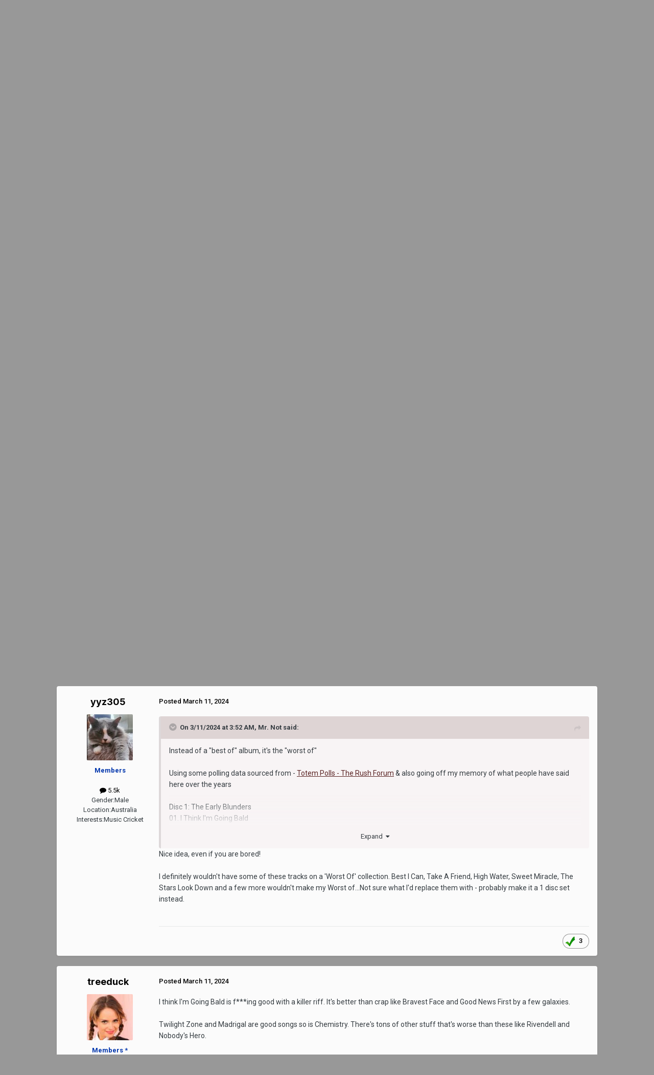

--- FILE ---
content_type: text/html;charset=UTF-8
request_url: https://www.therushforum.com/index.php?/topic/115818-the-worst-of-rush/
body_size: 27263
content:
<!DOCTYPE html>
<html lang="en-US" dir="ltr">
	<head>
		<meta charset="utf-8">
		<title>The Worst of Rush - Rush - The Rush Forum</title>
		
		
		
		

	<meta name="viewport" content="width=device-width, initial-scale=1">


	
	


	<meta name="twitter:card" content="summary" />




	
		
			
				<meta property="og:title" content="The Worst of Rush">
			
		
	

	
		
			
				<meta property="og:type" content="website">
			
		
	

	
		
			
				<meta property="og:url" content="https://www.therushforum.com/index.php?/topic/115818-the-worst-of-rush/">
			
		
	

	
		
			
				<meta name="description" content="Instead of a &quot;best of&quot; album, it&#039;s the &quot;worst of&quot; Using some polling data sourced from - Totem Polls - The Rush Forum &amp; also going off my memory of what people have said here over the years Disc 1: The Early Blunders 01. I Think I&#039;m Going Bald 02. Take a Friend 03. Best I Can 04. Making Memor...">
			
		
	

	
		
			
				<meta property="og:description" content="Instead of a &quot;best of&quot; album, it&#039;s the &quot;worst of&quot; Using some polling data sourced from - Totem Polls - The Rush Forum &amp; also going off my memory of what people have said here over the years Disc 1: The Early Blunders 01. I Think I&#039;m Going Bald 02. Take a Friend 03. Best I Can 04. Making Memor...">
			
		
	

	
		
			
				<meta property="og:updated_time" content="2024-04-28T02:36:30Z">
			
		
	

	
		
			
				<meta property="og:site_name" content="The Rush Forum">
			
		
	

	
		
			
				<meta property="og:locale" content="en_US">
			
		
	


	
		<link rel="canonical" href="https://www.therushforum.com/index.php?/topic/115818-the-worst-of-rush/" />
	





<link rel="manifest" href="https://www.therushforum.com/index.php?/manifest.webmanifest/">
<meta name="msapplication-config" content="https://www.therushforum.com/index.php?/browserconfig.xml/">
<meta name="msapplication-starturl" content="/">
<meta name="application-name" content="The Rush Forum">
<meta name="apple-mobile-web-app-title" content="The Rush Forum">

	<meta name="theme-color" content="#8a6c6f">










<link rel="preload" href="//www.therushforum.com/applications/core/interface/font/fontawesome-webfont.woff2?v=4.7.0" as="font" crossorigin="anonymous">
		


	<link rel="preconnect" href="https://fonts.googleapis.com">
	<link rel="preconnect" href="https://fonts.gstatic.com" crossorigin>
	
		
			<link href="https://fonts.googleapis.com/css2?family=Inter:wght@300;400;500;600;700&display=swap" rel="stylesheet">
		
		
			<link href="https://fonts.googleapis.com/css2?family=Roboto:wght@300;400;500;600;700&display=swap" rel="stylesheet">
		
	



	<link rel='stylesheet' href='https://www.therushforum.com/uploads/css_built_3/341e4a57816af3ba440d891ca87450ff_framework.css?v=9ba457fef41760379651' media='all'>

	<link rel='stylesheet' href='https://www.therushforum.com/uploads/css_built_3/05e81b71abe4f22d6eb8d1a929494829_responsive.css?v=9ba457fef41760379651' media='all'>

	<link rel='stylesheet' href='https://www.therushforum.com/uploads/css_built_3/90eb5adf50a8c640f633d47fd7eb1778_core.css?v=9ba457fef41760379651' media='all'>

	<link rel='stylesheet' href='https://www.therushforum.com/uploads/css_built_3/5a0da001ccc2200dc5625c3f3934497d_core_responsive.css?v=9ba457fef41760379651' media='all'>

	<link rel='stylesheet' href='https://www.therushforum.com/uploads/css_built_3/62e269ced0fdab7e30e026f1d30ae516_forums.css?v=9ba457fef41760379651' media='all'>

	<link rel='stylesheet' href='https://www.therushforum.com/uploads/css_built_3/76e62c573090645fb99a15a363d8620e_forums_responsive.css?v=9ba457fef41760379651' media='all'>

	<link rel='stylesheet' href='https://www.therushforum.com/uploads/css_built_3/ebdea0c6a7dab6d37900b9190d3ac77b_topics.css?v=9ba457fef41760379651' media='all'>





<link rel='stylesheet' href='https://www.therushforum.com/uploads/css_built_3/258adbb6e4f3e83cd3b355f84e3fa002_custom.css?v=9ba457fef41760379651' media='all'>




		
		

	
	<link rel='shortcut icon' href='https://www.therushforum.com/uploads/monthly_2022_04/f_icon.png' type="image/png">

	</head>
	<body class='ipsApp ipsApp_front ipsJS_none ipsClearfix' data-controller='core.front.core.app' data-message="" data-pageApp='forums' data-pageLocation='front' data-pageModule='forums' data-pageController='topic' data-pageID='115818'  >
		
		  <a href='#ipsLayout_mainArea' class='ipsHide' title='Go to main content on this page' accesskey='m'>Jump to content</a>
		<div id='ipsLayout_header' class='ipsClearfix'>
			





			<header>
				<div class='ipsLayout_container'>
					


<a href='https://www.therushforum.com/' id='elLogo' accesskey='1'><img src="https://www.therushforum.com/uploads/monthly_2025_10/new_board_header-21st_R50-MP.jpg.a39a1ce93a13cb5c6a96b1082389fa3a.jpg" alt='The Rush Forum'></a>

					
						

	<ul id='elUserNav' class='ipsList_inline cSignedOut ipsResponsive_showDesktop'>
		
        
		
        
        
            
            <li id='elSignInLink'>
                <a href='https://www.therushforum.com/index.php?/login/' data-ipsMenu-closeOnClick="false" data-ipsMenu id='elUserSignIn'>
                    Existing user? Sign In &nbsp;<i class='fa fa-caret-down'></i>
                </a>
                
<div id='elUserSignIn_menu' class='ipsMenu ipsMenu_auto ipsHide'>
	<form accept-charset='utf-8' method='post' action='https://www.therushforum.com/index.php?/login/'>
		<input type="hidden" name="csrfKey" value="e8fdbf46a90c54d5102d030f93e55d80">
		<input type="hidden" name="ref" value="aHR0cHM6Ly93d3cudGhlcnVzaGZvcnVtLmNvbS9pbmRleC5waHA/L3RvcGljLzExNTgxOC10aGUtd29yc3Qtb2YtcnVzaC8=">
		<div data-role="loginForm">
			
			
			
				
<div class="ipsPad ipsForm ipsForm_vertical">
	<h4 class="ipsType_sectionHead">Sign In</h4>
	<br><br>
	<ul class='ipsList_reset'>
		<li class="ipsFieldRow ipsFieldRow_noLabel ipsFieldRow_fullWidth">
			
			
				<input type="text" placeholder="Display Name or Email Address" name="auth" autocomplete="email">
			
		</li>
		<li class="ipsFieldRow ipsFieldRow_noLabel ipsFieldRow_fullWidth">
			<input type="password" placeholder="Password" name="password" autocomplete="current-password">
		</li>
		<li class="ipsFieldRow ipsFieldRow_checkbox ipsClearfix">
			<span class="ipsCustomInput">
				<input type="checkbox" name="remember_me" id="remember_me_checkbox" value="1" checked aria-checked="true">
				<span></span>
			</span>
			<div class="ipsFieldRow_content">
				<label class="ipsFieldRow_label" for="remember_me_checkbox">Remember me</label>
				<span class="ipsFieldRow_desc">Not recommended on shared computers</span>
			</div>
		</li>
		<li class="ipsFieldRow ipsFieldRow_fullWidth">
			<button type="submit" name="_processLogin" value="usernamepassword" class="ipsButton ipsButton_primary ipsButton_small" id="elSignIn_submit">Sign In</button>
			
				<p class="ipsType_right ipsType_small">
					
						<a href='https://www.therushforum.com/index.php?/lostpassword/' data-ipsDialog data-ipsDialog-title='Forgot your password?'>
					
					Forgot your password?</a>
				</p>
			
		</li>
	</ul>
</div>
			
		</div>
	</form>
</div>
            </li>
            
        
		
			<li>
				
					<a href='https://www.therushforum.com/index.php?/register/'  id='elRegisterButton' class='ipsButton ipsButton_normal ipsButton_primary'>Sign Up</a>
				
			</li>
		
	</ul>

						
<ul class='ipsMobileHamburger ipsList_reset ipsResponsive_hideDesktop'>
	<li data-ipsDrawer data-ipsDrawer-drawerElem='#elMobileDrawer'>
		<a href='#'>
			
			
				
			
			
			
			<i class='fa fa-navicon'></i>
		</a>
	</li>
</ul>
					
				</div>
			</header>
			

	<nav data-controller='core.front.core.navBar' class=' ipsResponsive_showDesktop'>
		<div class='ipsNavBar_primary ipsLayout_container '>
			<ul data-role="primaryNavBar" class='ipsClearfix'>
				


	
		
		
			
		
		<li class='ipsNavBar_active' data-active id='elNavSecondary_1' data-role="navBarItem" data-navApp="core" data-navExt="CustomItem">
			
			
				<a href="https://www.therushforum.com"  data-navItem-id="1" data-navDefault>
					Browse<span class='ipsNavBar_active__identifier'></span>
				</a>
			
			
				<ul class='ipsNavBar_secondary ' data-role='secondaryNavBar'>
					


	
	

	
		
		
			
		
		<li class='ipsNavBar_active' data-active id='elNavSecondary_10' data-role="navBarItem" data-navApp="forums" data-navExt="Forums">
			
			
				<a href="https://www.therushforum.com/index.php"  data-navItem-id="10" data-navDefault>
					Forums<span class='ipsNavBar_active__identifier'></span>
				</a>
			
			
		</li>
	
	

	
		
		
		<li  id='elNavSecondary_11' data-role="navBarItem" data-navApp="calendar" data-navExt="Calendar">
			
			
				<a href="https://www.therushforum.com/index.php?/events/"  data-navItem-id="11" >
					Events<span class='ipsNavBar_active__identifier'></span>
				</a>
			
			
		</li>
	
	

	
	

	
		
		
		<li  id='elNavSecondary_13' data-role="navBarItem" data-navApp="core" data-navExt="StaffDirectory">
			
			
				<a href="https://www.therushforum.com/index.php?/staff/"  data-navItem-id="13" >
					Staff<span class='ipsNavBar_active__identifier'></span>
				</a>
			
			
		</li>
	
	

	
		
		
		<li  id='elNavSecondary_14' data-role="navBarItem" data-navApp="core" data-navExt="OnlineUsers">
			
			
				<a href="https://www.therushforum.com/index.php?/online/"  data-navItem-id="14" >
					Online Users<span class='ipsNavBar_active__identifier'></span>
				</a>
			
			
		</li>
	
	

	
		
		
		<li  id='elNavSecondary_15' data-role="navBarItem" data-navApp="core" data-navExt="Leaderboard">
			
			
				<a href="https://www.therushforum.com/index.php?/leaderboard/"  data-navItem-id="15" >
					Leaderboard<span class='ipsNavBar_active__identifier'></span>
				</a>
			
			
		</li>
	
	

					<li class='ipsHide' id='elNavigationMore_1' data-role='navMore'>
						<a href='#' data-ipsMenu data-ipsMenu-appendTo='#elNavigationMore_1' id='elNavigationMore_1_dropdown'>More <i class='fa fa-caret-down'></i></a>
						<ul class='ipsHide ipsMenu ipsMenu_auto' id='elNavigationMore_1_dropdown_menu' data-role='moreDropdown'></ul>
					</li>
				</ul>
			
		</li>
	
	

	
		
		
		<li  id='elNavSecondary_2' data-role="navBarItem" data-navApp="core" data-navExt="CustomItem">
			
			
				<a href="https://www.therushforum.com/index.php?/discover/"  data-navItem-id="2" >
					Activity<span class='ipsNavBar_active__identifier'></span>
				</a>
			
			
				<ul class='ipsNavBar_secondary ipsHide' data-role='secondaryNavBar'>
					


	
		
		
		<li  id='elNavSecondary_4' data-role="navBarItem" data-navApp="core" data-navExt="AllActivity">
			
			
				<a href="https://www.therushforum.com/index.php?/discover/"  data-navItem-id="4" >
					All Activity<span class='ipsNavBar_active__identifier'></span>
				</a>
			
			
		</li>
	
	

	
	

	
	

	
	

	
	

	
	

					<li class='ipsHide' id='elNavigationMore_2' data-role='navMore'>
						<a href='#' data-ipsMenu data-ipsMenu-appendTo='#elNavigationMore_2' id='elNavigationMore_2_dropdown'>More <i class='fa fa-caret-down'></i></a>
						<ul class='ipsHide ipsMenu ipsMenu_auto' id='elNavigationMore_2_dropdown_menu' data-role='moreDropdown'></ul>
					</li>
				</ul>
			
		</li>
	
	

	
		
		
		<li  id='elNavSecondary_16' data-role="navBarItem" data-navApp="core" data-navExt="Leaderboard">
			
			
				<a href="https://www.therushforum.com/index.php?/leaderboard/"  data-navItem-id="16" >
					Leaderboard<span class='ipsNavBar_active__identifier'></span>
				</a>
			
			
		</li>
	
	

				<li class='ipsHide' id='elNavigationMore' data-role='navMore'>
					<a href='#' data-ipsMenu data-ipsMenu-appendTo='#elNavigationMore' id='elNavigationMore_dropdown'>More</a>
					<ul class='ipsNavBar_secondary ipsHide' data-role='secondaryNavBar'>
						<li class='ipsHide' id='elNavigationMore_more' data-role='navMore'>
							<a href='#' data-ipsMenu data-ipsMenu-appendTo='#elNavigationMore_more' id='elNavigationMore_more_dropdown'>More <i class='fa fa-caret-down'></i></a>
							<ul class='ipsHide ipsMenu ipsMenu_auto' id='elNavigationMore_more_dropdown_menu' data-role='moreDropdown'></ul>
						</li>
					</ul>
				</li>
			</ul>
			

		</div>
	</nav>

			
<ul id='elMobileNav' class='ipsResponsive_hideDesktop' data-controller='core.front.core.mobileNav'>
	
		
			
			
				
				
			
				
					<li id='elMobileBreadcrumb'>
						<a href='https://www.therushforum.com/index.php?/forum/2-rush/'>
							<span>Rush</span>
						</a>
					</li>
				
				
			
				
				
			
		
	
	
	
	<li >
		<a data-action="defaultStream" href='https://www.therushforum.com/index.php?/discover/'><i class="fa fa-newspaper-o" aria-hidden="true"></i></a>
	</li>

	

	
</ul>
		</div>
		<main id='ipsLayout_body' class='ipsLayout_container'>
			<div id='ipsLayout_contentArea'>
				<div id='ipsLayout_contentWrapper'>
					
<nav class='ipsBreadcrumb ipsBreadcrumb_top ipsFaded_withHover'>
	

	<ul class='ipsList_inline ipsPos_right'>
		
		<li >
			<a data-action="defaultStream" class='ipsType_light '  href='https://www.therushforum.com/index.php?/discover/'><i class="fa fa-newspaper-o" aria-hidden="true"></i> <span>All Activity</span></a>
		</li>
		
	</ul>

	<ul data-role="breadcrumbList">
		<li>
			<a title="Home" href='https://www.therushforum.com/'>
				<span>Home <i class='fa fa-angle-right'></i></span>
			</a>
		</li>
		
		
			<li>
				
					<a href='https://www.therushforum.com/index.php?/forum/57-the-rush-forum/'>
						<span>The Rush Forum <i class='fa fa-angle-right' aria-hidden="true"></i></span>
					</a>
				
			</li>
		
			<li>
				
					<a href='https://www.therushforum.com/index.php?/forum/2-rush/'>
						<span>Rush <i class='fa fa-angle-right' aria-hidden="true"></i></span>
					</a>
				
			</li>
		
			<li>
				
					The Worst of Rush
				
			</li>
		
	</ul>
</nav>
					
					<div id='ipsLayout_mainArea'>
						
						
						
						

	




						



<div class='ipsPageHeader ipsResponsive_pull ipsBox ipsPadding sm:ipsPadding:half ipsMargin_bottom'>
		
	
	<div class='ipsFlex ipsFlex-ai:center ipsFlex-fw:wrap ipsGap:4'>
		<div class='ipsFlex-flex:11'>
			<h1 class='ipsType_pageTitle ipsContained_container'>
				

				
				
					<span class='ipsType_break ipsContained'>
						<span>The Worst of Rush</span>
					</span>
				
			</h1>
			
			
		</div>
		
	</div>
	<hr class='ipsHr'>
	<div class='ipsPageHeader__meta ipsFlex ipsFlex-jc:between ipsFlex-ai:center ipsFlex-fw:wrap ipsGap:3'>
		<div class='ipsFlex-flex:11'>
			<div class='ipsPhotoPanel ipsPhotoPanel_mini ipsPhotoPanel_notPhone ipsClearfix'>
				


	<a href="https://www.therushforum.com/index.php?/profile/8896-mr-not/" rel="nofollow" data-ipsHover data-ipsHover-width="370" data-ipsHover-target="https://www.therushforum.com/index.php?/profile/8896-mr-not/&amp;do=hovercard" class="ipsUserPhoto ipsUserPhoto_mini" title="Go to Mr. Not's profile">
		<img src='https://www.therushforum.com/uploads/profile/photo-thumb-8896.png' alt='Mr. Not' loading="lazy">
	</a>

				<div>
					<p class='ipsType_reset ipsType_blendLinks'>
						<span class='ipsType_normal'>
						
							<strong>By 


<a href='https://www.therushforum.com/index.php?/profile/8896-mr-not/' rel="nofollow" data-ipsHover data-ipsHover-width='370' data-ipsHover-target='https://www.therushforum.com/index.php?/profile/8896-mr-not/&amp;do=hovercard&amp;referrer=https%253A%252F%252Fwww.therushforum.com%252Findex.php%253F%252Ftopic%252F115818-the-worst-of-rush%252F' title="Go to Mr. Not's profile" class="ipsType_break">Mr. Not</a></strong><br />
							<span class='ipsType_light'><time datetime='2024-03-11T03:52:27Z' title='03/11/24 03:52  AM' data-short='1 yr'>March 11, 2024</time> in <a href="https://www.therushforum.com/index.php?/forum/2-rush/">Rush</a></span>
						
						</span>
					</p>
				</div>
			</div>
		</div>
		
			<div class='ipsFlex-flex:01 ipsResponsive_hidePhone'>
				<div class='ipsShareLinks'>
					
						


    <a href='#elShareItem_438911480_menu' id='elShareItem_438911480' data-ipsMenu class='ipsShareButton ipsButton ipsButton_verySmall ipsButton_link ipsButton_link--light'>
        <span><i class='fa fa-share-alt'></i></span> &nbsp;Share
    </a>

    <div class='ipsPadding ipsMenu ipsMenu_normal ipsHide' id='elShareItem_438911480_menu' data-controller="core.front.core.sharelink">
        
        
        <span data-ipsCopy data-ipsCopy-flashmessage>
            <a href="https://www.therushforum.com/index.php?/topic/115818-the-worst-of-rush/" class="ipsButton ipsButton_light ipsButton_small ipsButton_fullWidth" data-role="copyButton" data-clipboard-text="https://www.therushforum.com/index.php?/topic/115818-the-worst-of-rush/" data-ipstooltip title='Copy Link to Clipboard'><i class="fa fa-clone"></i> https://www.therushforum.com/index.php?/topic/115818-the-worst-of-rush/</a>
        </span>
        <ul class='ipsShareLinks ipsMargin_top:half'>
            
                <li>
<a href="https://x.com/share?url=https%3A%2F%2Fwww.therushforum.com%2Findex.php%3F%2Ftopic%2F115818-the-worst-of-rush%2F" class="cShareLink cShareLink_x" target="_blank" data-role="shareLink" title='Share on X' data-ipsTooltip rel='nofollow noopener'>
    <i class="fa fa-x"></i>
</a></li>
            
                <li>
<a href="https://www.facebook.com/sharer/sharer.php?u=https%3A%2F%2Fwww.therushforum.com%2Findex.php%3F%2Ftopic%2F115818-the-worst-of-rush%2F" class="cShareLink cShareLink_facebook" target="_blank" data-role="shareLink" title='Share on Facebook' data-ipsTooltip rel='noopener nofollow'>
	<i class="fa fa-facebook"></i>
</a></li>
            
                <li>
<a href="https://www.reddit.com/submit?url=https%3A%2F%2Fwww.therushforum.com%2Findex.php%3F%2Ftopic%2F115818-the-worst-of-rush%2F&amp;title=The+Worst+of+Rush" rel="nofollow noopener" class="cShareLink cShareLink_reddit" target="_blank" title='Share on Reddit' data-ipsTooltip>
	<i class="fa fa-reddit"></i>
</a></li>
            
                <li>
<a href="mailto:?subject=The%20Worst%20of%20Rush&body=https%3A%2F%2Fwww.therushforum.com%2Findex.php%3F%2Ftopic%2F115818-the-worst-of-rush%2F" rel='nofollow' class='cShareLink cShareLink_email' title='Share via email' data-ipsTooltip>
	<i class="fa fa-envelope"></i>
</a></li>
            
                <li>
<a href="https://pinterest.com/pin/create/button/?url=https://www.therushforum.com/index.php?/topic/115818-the-worst-of-rush/&amp;media=" class="cShareLink cShareLink_pinterest" rel="nofollow noopener" target="_blank" data-role="shareLink" title='Share on Pinterest' data-ipsTooltip>
	<i class="fa fa-pinterest"></i>
</a></li>
            
        </ul>
        
            <hr class='ipsHr'>
            <button class='ipsHide ipsButton ipsButton_verySmall ipsButton_light ipsButton_fullWidth ipsMargin_top:half' data-controller='core.front.core.webshare' data-role='webShare' data-webShareTitle='The Worst of Rush' data-webShareText='The Worst of Rush' data-webShareUrl='https://www.therushforum.com/index.php?/topic/115818-the-worst-of-rush/'>More sharing options...</button>
        
    </div>

					
					
                    

					



					

<div data-followApp='forums' data-followArea='topic' data-followID='115818' data-controller='core.front.core.followButton'>
	

	<a href='https://www.therushforum.com/index.php?/login/' rel="nofollow" class="ipsFollow ipsPos_middle ipsButton ipsButton_light ipsButton_verySmall " data-role="followButton" data-ipsTooltip title='Sign in to follow this'>
		<span>Followers</span>
		<span class='ipsCommentCount'>1</span>
	</a>

</div>
				</div>
			</div>
					
	</div>
	
	
</div>








<div class='ipsClearfix'>
	<ul class="ipsToolList ipsToolList_horizontal ipsClearfix ipsSpacer_both ipsResponsive_hidePhone">
		
		
		
	</ul>
</div>

<div id='comments' data-controller='core.front.core.commentFeed,forums.front.topic.view, core.front.core.ignoredComments' data-autoPoll data-baseURL='https://www.therushforum.com/index.php?/topic/115818-the-worst-of-rush/' data-lastPage data-feedID='topic-115818' class='cTopic ipsClear ipsSpacer_top'>
	
			
	

	

<div data-controller='core.front.core.recommendedComments' data-url='https://www.therushforum.com/index.php?/topic/115818-the-worst-of-rush/&amp;recommended=comments' class='ipsRecommendedComments ipsHide'>
	<div data-role="recommendedComments">
		<h2 class='ipsType_sectionHead ipsType_large ipsType_bold ipsMargin_bottom'>Recommended Posts</h2>
		
	</div>
</div>
	
	<div id="elPostFeed" data-role='commentFeed' data-controller='core.front.core.moderation' >
		<form action="https://www.therushforum.com/index.php?/topic/115818-the-worst-of-rush/&amp;csrfKey=e8fdbf46a90c54d5102d030f93e55d80&amp;do=multimodComment" method="post" data-ipsPageAction data-role='moderationTools'>
			
			
				

					

					
					



<a id='findComment-5151994'></a>
<a id='comment-5151994'></a>
<article  id='elComment_5151994' class='cPost ipsBox ipsResponsive_pull  ipsComment  ipsComment_parent ipsClearfix ipsClear ipsColumns ipsColumns_noSpacing ipsColumns_collapsePhone    '>
	

	

	<div class='cAuthorPane_mobile ipsResponsive_showPhone'>
		<div class='cAuthorPane_photo'>
			<div class='cAuthorPane_photoWrap'>
				


	<a href="https://www.therushforum.com/index.php?/profile/8896-mr-not/" rel="nofollow" data-ipsHover data-ipsHover-width="370" data-ipsHover-target="https://www.therushforum.com/index.php?/profile/8896-mr-not/&amp;do=hovercard" class="ipsUserPhoto ipsUserPhoto_large" title="Go to Mr. Not's profile">
		<img src='https://www.therushforum.com/uploads/profile/photo-thumb-8896.png' alt='Mr. Not' loading="lazy">
	</a>

				
				
			</div>
		</div>
		<div class='cAuthorPane_content'>
			<h3 class='ipsType_sectionHead cAuthorPane_author ipsType_break ipsType_blendLinks ipsFlex ipsFlex-ai:center'>
				


<a href='https://www.therushforum.com/index.php?/profile/8896-mr-not/' rel="nofollow" data-ipsHover data-ipsHover-width='370' data-ipsHover-target='https://www.therushforum.com/index.php?/profile/8896-mr-not/&amp;do=hovercard&amp;referrer=https%253A%252F%252Fwww.therushforum.com%252Findex.php%253F%252Ftopic%252F115818-the-worst-of-rush%252F' title="Go to Mr. Not's profile" class="ipsType_break"><span style='color:#0035ac'><B>Mr. Not</B></span></a>
			</h3>
			<div class='ipsType_light ipsType_reset'>
			    <a href='https://www.therushforum.com/index.php?/topic/115818-the-worst-of-rush/#findComment-5151994' rel="nofollow" class='ipsType_blendLinks'>Posted <time datetime='2024-03-11T03:52:27Z' title='03/11/24 03:52  AM' data-short='1 yr'>March 11, 2024</time></a>
				
			</div>
		</div>
	</div>
	<aside class='ipsComment_author cAuthorPane ipsColumn ipsColumn_medium ipsResponsive_hidePhone'>
		<h3 class='ipsType_sectionHead cAuthorPane_author ipsType_blendLinks ipsType_break'><strong>


<a href='https://www.therushforum.com/index.php?/profile/8896-mr-not/' rel="nofollow" data-ipsHover data-ipsHover-width='370' data-ipsHover-target='https://www.therushforum.com/index.php?/profile/8896-mr-not/&amp;do=hovercard&amp;referrer=https%253A%252F%252Fwww.therushforum.com%252Findex.php%253F%252Ftopic%252F115818-the-worst-of-rush%252F' title="Go to Mr. Not's profile" class="ipsType_break">Mr. Not</a></strong>
			
		</h3>
		<ul class='cAuthorPane_info ipsList_reset'>
			<li data-role='photo' class='cAuthorPane_photo'>
				<div class='cAuthorPane_photoWrap'>
					


	<a href="https://www.therushforum.com/index.php?/profile/8896-mr-not/" rel="nofollow" data-ipsHover data-ipsHover-width="370" data-ipsHover-target="https://www.therushforum.com/index.php?/profile/8896-mr-not/&amp;do=hovercard" class="ipsUserPhoto ipsUserPhoto_large" title="Go to Mr. Not's profile">
		<img src='https://www.therushforum.com/uploads/profile/photo-thumb-8896.png' alt='Mr. Not' loading="lazy">
	</a>

					
					
				</div>
			</li>
			
				<li data-role='group'><span style='color:#0035ac'><B>Members *</B></span></li>
				
			
			
				<li data-role='stats' class='ipsMargin_top'>
					<ul class="ipsList_reset ipsType_light ipsFlex ipsFlex-ai:center ipsFlex-jc:center ipsGap_row:2 cAuthorPane_stats">
						<li>
							
								<a href="https://www.therushforum.com/index.php?/profile/8896-mr-not/content/" rel="nofollow" title="104558 posts" data-ipsTooltip class="ipsType_blendLinks">
							
								<i class="fa fa-comment"></i> 104.6k
							
								</a>
							
						</li>
						
					</ul>
				</li>
			
			
				

	
	<li data-role='custom-field' class='ipsResponsive_hidePhone ipsType_break'>
		
<span class='ft'>Gender:</span><span class='fc'>Not Telling</span>
	</li>
	

			
		</ul>
	</aside>
	<div class='ipsColumn ipsColumn_fluid ipsMargin:none'>
		

<div id='comment-5151994_wrap' data-controller='core.front.core.comment' data-commentApp='forums' data-commentType='forums' data-commentID="5151994" data-quoteData='{&quot;userid&quot;:8896,&quot;username&quot;:&quot;Mr. Not&quot;,&quot;timestamp&quot;:1710129147,&quot;contentapp&quot;:&quot;forums&quot;,&quot;contenttype&quot;:&quot;forums&quot;,&quot;contentid&quot;:115818,&quot;contentclass&quot;:&quot;forums_Topic&quot;,&quot;contentcommentid&quot;:5151994}' class='ipsComment_content ipsType_medium'>

	<div class='ipsComment_meta ipsType_light ipsFlex ipsFlex-ai:center ipsFlex-jc:between ipsFlex-fd:row-reverse'>
		<div class='ipsType_light ipsType_reset ipsType_blendLinks ipsComment_toolWrap'>
			<div class='ipsResponsive_hidePhone ipsComment_badges'>
				<ul class='ipsList_reset ipsFlex ipsFlex-jc:end ipsFlex-fw:wrap ipsGap:2 ipsGap_row:1'>
					
					
					
					
					
				</ul>
			</div>
			<ul class='ipsList_reset ipsComment_tools'>
				<li>
					<a href='#elControls_5151994_menu' class='ipsComment_ellipsis' id='elControls_5151994' title='More options...' data-ipsMenu data-ipsMenu-appendTo='#comment-5151994_wrap'><i class='fa fa-ellipsis-h'></i></a>
					<ul id='elControls_5151994_menu' class='ipsMenu ipsMenu_narrow ipsHide'>
						
						
                        
						
						
						
							
								
							
							
							
							
							
							
						
					</ul>
				</li>
				
			</ul>
		</div>

		<div class='ipsType_reset ipsResponsive_hidePhone'>
		   
		   Posted <time datetime='2024-03-11T03:52:27Z' title='03/11/24 03:52  AM' data-short='1 yr'>March 11, 2024</time>
		   
			
			<span class='ipsResponsive_hidePhone'>
				
				
			</span>
		</div>
	</div>

	

    

	<div class='cPost_contentWrap'>
		
		<div data-role='commentContent' class='ipsType_normal ipsType_richText ipsPadding_bottom ipsContained' data-controller='core.front.core.lightboxedImages'>
			<p>
	Instead of a "best of" album, it's the "worst of"
</p>

<p>
	 
</p>

<p>
	Using some polling data sourced from - <a href="https://www.therushforum.com/index.php?/forum/65-totem-polls/" rel="">Totem Polls - The Rush Forum</a> &amp; also going off my memory of what people have said here over the years
</p>

<p>
	 
</p>

<p>
	Disc 1: The Early Blunders
</p>

<p>
	01. I Think I'm Going Bald
</p>

<p>
	02. Take a Friend
</p>

<p>
	03. Best I Can
</p>

<p>
	04. Making Memories
</p>

<p>
	05. The Twilight Zone
</p>

<p>
	06. Madrigal
</p>

<p>
	07. Chemistry
</p>

<p>
	08. Tai Shan
</p>

<p>
	09. High Water
</p>

<p>
	 
</p>

<p>
	Disc 2: The Later Stinkers
</p>

<p>
	01. Dog Years
</p>

<p>
	02. Hand Over Fist
</p>

<p>
	03. Roll The Bones (Rap Portion Edit) 
</p>

<p>
	04. You Bet Your Life
</p>

<p>
	05. The Speed of Love
</p>

<p>
	06. The Color of Right
</p>

<p>
	07. Resist
</p>

<p>
	08. Stars Look Down
</p>

<p>
	09. Sweet Miracle 
</p>

<p>
	10. Good News First
</p>

<p>
	11. BU2B2
</p>

<p>
	 
</p>

<p>
	 
</p>

<p>
	 
</p>

<p>
	idk I'm bored
</p>


			
		</div>

		
			<div class='ipsItemControls'>
				
					
						

	<div data-controller='core.front.core.reaction' class='ipsItemControls_right ipsClearfix '>	
		<div class='ipsReact ipsPos_right'>
			
				
				<div class='ipsReact_blurb ' data-role='reactionBlurb'>
					
						

	
	<ul class='ipsReact_reactions'>
		
		
			
				
				<li class='ipsReact_reactCount'>
					
						<span data-ipsTooltip title="Like">
					
							<span>
								<img src='https://www.therushforum.com/uploads/reactions/react_like.gif' alt="Like" loading="lazy">
							</span>
							<span>
								1
							</span>
					
						</span>
					
				</li>
			
		
	</ul>

					
				</div>
			
			
			
		</div>
	</div>

					
				
				<ul class='ipsComment_controls ipsClearfix ipsItemControls_left' data-role="commentControls">
					
						
						
						
						
												
					
					<li class='ipsHide' data-role='commentLoading'>
						<span class='ipsLoading ipsLoading_tiny ipsLoading_noAnim'></span>
					</li>
				</ul>
			</div>
		

		
	</div>

	
    
</div>
	</div>
</article>
					
					
					
				

					

					
					



<a id='findComment-5151997'></a>
<a id='comment-5151997'></a>
<article  id='elComment_5151997' class='cPost ipsBox ipsResponsive_pull  ipsComment  ipsComment_parent ipsClearfix ipsClear ipsColumns ipsColumns_noSpacing ipsColumns_collapsePhone    '>
	

	

	<div class='cAuthorPane_mobile ipsResponsive_showPhone'>
		<div class='cAuthorPane_photo'>
			<div class='cAuthorPane_photoWrap'>
				


	<a href="https://www.therushforum.com/index.php?/profile/16261-yyz305/" rel="nofollow" data-ipsHover data-ipsHover-width="370" data-ipsHover-target="https://www.therushforum.com/index.php?/profile/16261-yyz305/&amp;do=hovercard" class="ipsUserPhoto ipsUserPhoto_large" title="Go to yyz305's profile">
		<img src='https://www.therushforum.com/uploads/monthly_2022_12/583350398_Rush3.thumb.jpg.0a567bbc8b89547ab389bd0256da1d04.jpg' alt='yyz305' loading="lazy">
	</a>

				
				
			</div>
		</div>
		<div class='cAuthorPane_content'>
			<h3 class='ipsType_sectionHead cAuthorPane_author ipsType_break ipsType_blendLinks ipsFlex ipsFlex-ai:center'>
				


<a href='https://www.therushforum.com/index.php?/profile/16261-yyz305/' rel="nofollow" data-ipsHover data-ipsHover-width='370' data-ipsHover-target='https://www.therushforum.com/index.php?/profile/16261-yyz305/&amp;do=hovercard&amp;referrer=https%253A%252F%252Fwww.therushforum.com%252Findex.php%253F%252Ftopic%252F115818-the-worst-of-rush%252F' title="Go to yyz305's profile" class="ipsType_break"><span style='color:#0035ac'><B>yyz305</B></span></a>
			</h3>
			<div class='ipsType_light ipsType_reset'>
			    <a href='https://www.therushforum.com/index.php?/topic/115818-the-worst-of-rush/#findComment-5151997' rel="nofollow" class='ipsType_blendLinks'>Posted <time datetime='2024-03-11T04:34:06Z' title='03/11/24 04:34  AM' data-short='1 yr'>March 11, 2024</time></a>
				
			</div>
		</div>
	</div>
	<aside class='ipsComment_author cAuthorPane ipsColumn ipsColumn_medium ipsResponsive_hidePhone'>
		<h3 class='ipsType_sectionHead cAuthorPane_author ipsType_blendLinks ipsType_break'><strong>


<a href='https://www.therushforum.com/index.php?/profile/16261-yyz305/' rel="nofollow" data-ipsHover data-ipsHover-width='370' data-ipsHover-target='https://www.therushforum.com/index.php?/profile/16261-yyz305/&amp;do=hovercard&amp;referrer=https%253A%252F%252Fwww.therushforum.com%252Findex.php%253F%252Ftopic%252F115818-the-worst-of-rush%252F' title="Go to yyz305's profile" class="ipsType_break">yyz305</a></strong>
			
		</h3>
		<ul class='cAuthorPane_info ipsList_reset'>
			<li data-role='photo' class='cAuthorPane_photo'>
				<div class='cAuthorPane_photoWrap'>
					


	<a href="https://www.therushforum.com/index.php?/profile/16261-yyz305/" rel="nofollow" data-ipsHover data-ipsHover-width="370" data-ipsHover-target="https://www.therushforum.com/index.php?/profile/16261-yyz305/&amp;do=hovercard" class="ipsUserPhoto ipsUserPhoto_large" title="Go to yyz305's profile">
		<img src='https://www.therushforum.com/uploads/monthly_2022_12/583350398_Rush3.thumb.jpg.0a567bbc8b89547ab389bd0256da1d04.jpg' alt='yyz305' loading="lazy">
	</a>

					
					
				</div>
			</li>
			
				<li data-role='group'><span style='color:#0035ac'><B>Members</B></span></li>
				
			
			
				<li data-role='stats' class='ipsMargin_top'>
					<ul class="ipsList_reset ipsType_light ipsFlex ipsFlex-ai:center ipsFlex-jc:center ipsGap_row:2 cAuthorPane_stats">
						<li>
							
								<a href="https://www.therushforum.com/index.php?/profile/16261-yyz305/content/" rel="nofollow" title="5457 posts" data-ipsTooltip class="ipsType_blendLinks">
							
								<i class="fa fa-comment"></i> 5.5k
							
								</a>
							
						</li>
						
					</ul>
				</li>
			
			
				

	
	<li data-role='custom-field' class='ipsResponsive_hidePhone ipsType_break'>
		
<span class='ft'>Gender:</span><span class='fc'>Male</span>
	</li>
	
	<li data-role='custom-field' class='ipsResponsive_hidePhone ipsType_break'>
		
<span class='ft'>Location:</span><span class='fc'>Australia</span>
	</li>
	
	<li data-role='custom-field' class='ipsResponsive_hidePhone ipsType_break'>
		
<span class='ft'>Interests:</span><span class='fc'>Music
Cricket</span>
	</li>
	

			
		</ul>
	</aside>
	<div class='ipsColumn ipsColumn_fluid ipsMargin:none'>
		

<div id='comment-5151997_wrap' data-controller='core.front.core.comment' data-commentApp='forums' data-commentType='forums' data-commentID="5151997" data-quoteData='{&quot;userid&quot;:16261,&quot;username&quot;:&quot;yyz305&quot;,&quot;timestamp&quot;:1710131646,&quot;contentapp&quot;:&quot;forums&quot;,&quot;contenttype&quot;:&quot;forums&quot;,&quot;contentid&quot;:115818,&quot;contentclass&quot;:&quot;forums_Topic&quot;,&quot;contentcommentid&quot;:5151997}' class='ipsComment_content ipsType_medium'>

	<div class='ipsComment_meta ipsType_light ipsFlex ipsFlex-ai:center ipsFlex-jc:between ipsFlex-fd:row-reverse'>
		<div class='ipsType_light ipsType_reset ipsType_blendLinks ipsComment_toolWrap'>
			<div class='ipsResponsive_hidePhone ipsComment_badges'>
				<ul class='ipsList_reset ipsFlex ipsFlex-jc:end ipsFlex-fw:wrap ipsGap:2 ipsGap_row:1'>
					
					
					
					
					
				</ul>
			</div>
			<ul class='ipsList_reset ipsComment_tools'>
				<li>
					<a href='#elControls_5151997_menu' class='ipsComment_ellipsis' id='elControls_5151997' title='More options...' data-ipsMenu data-ipsMenu-appendTo='#comment-5151997_wrap'><i class='fa fa-ellipsis-h'></i></a>
					<ul id='elControls_5151997_menu' class='ipsMenu ipsMenu_narrow ipsHide'>
						
						
                        
						
						
						
							
								
							
							
							
							
							
							
						
					</ul>
				</li>
				
			</ul>
		</div>

		<div class='ipsType_reset ipsResponsive_hidePhone'>
		   
		   Posted <time datetime='2024-03-11T04:34:06Z' title='03/11/24 04:34  AM' data-short='1 yr'>March 11, 2024</time>
		   
			
			<span class='ipsResponsive_hidePhone'>
				
				
			</span>
		</div>
	</div>

	

    

	<div class='cPost_contentWrap'>
		
		<div data-role='commentContent' class='ipsType_normal ipsType_richText ipsPadding_bottom ipsContained' data-controller='core.front.core.lightboxedImages'>
			<blockquote class="ipsQuote" data-ipsquote="" data-ipsquote-contentapp="forums" data-ipsquote-contentclass="forums_Topic" data-ipsquote-contentcommentid="5151994" data-ipsquote-contentid="115818" data-ipsquote-contenttype="forums" data-ipsquote-timestamp="1710129147" data-ipsquote-userid="8896" data-ipsquote-username="Mr. Not">
	<div class="ipsQuote_citation">
		37 minutes ago, Mr. Not said:
	</div>

	<div class="ipsQuote_contents">
		<p>
			Instead of a "best of" album, it's the "worst of"
		</p>

		<p>
			 
		</p>

		<p>
			Using some polling data sourced from - <a href="https://www.therushforum.com/index.php?/forum/65-totem-polls/" rel="">Totem Polls - The Rush Forum</a> &amp; also going off my memory of what people have said here over the years
		</p>

		<p>
			 
		</p>

		<p>
			Disc 1: The Early Blunders
		</p>

		<p>
			01. I Think I'm Going Bald
		</p>

		<p>
			02. Take a Friend
		</p>

		<p>
			03. Best I Can
		</p>

		<p>
			04. Making Memories
		</p>

		<p>
			05. The Twilight Zone
		</p>

		<p>
			06. Madrigal
		</p>

		<p>
			07. Chemistry
		</p>

		<p>
			08. Tai Shan
		</p>

		<p>
			09. High Water
		</p>

		<p>
			 
		</p>

		<p>
			Disc 2: The Later Stinkers
		</p>

		<p>
			01. Dog Years
		</p>

		<p>
			02. Hand Over Fist
		</p>

		<p>
			03. Roll The Bones (Rap Portion Edit) 
		</p>

		<p>
			04. You Bet Your Life
		</p>

		<p>
			05. The Speed of Love
		</p>

		<p>
			06. The Color of Right
		</p>

		<p>
			07. Resist
		</p>

		<p>
			08. Stars Look Down
		</p>

		<p>
			09. Sweet Miracle 
		</p>

		<p>
			10. Good News First
		</p>

		<p>
			11. BU2B2
		</p>

		<p>
			 
		</p>

		<p>
			 
		</p>

		<p>
			 
		</p>

		<p>
			idk I'm bored
		</p>
	</div>
</blockquote>

<p>
	Nice idea, even if you are bored!
</p>

<p>
	 
</p>

<p>
	I definitely wouldn't have some of these tracks on a 'Worst Of' collection. Best I Can, Take A Friend, High Water, Sweet Miracle, The Stars Look Down and a few more wouldn't make my Worst of...Not sure what I'd replace them with - probably make it a 1 disc set instead.
</p>

<p>
	 
</p>


			
		</div>

		
			<div class='ipsItemControls'>
				
					
						

	<div data-controller='core.front.core.reaction' class='ipsItemControls_right ipsClearfix '>	
		<div class='ipsReact ipsPos_right'>
			
				
				<div class='ipsReact_blurb ' data-role='reactionBlurb'>
					
						

	
	<ul class='ipsReact_reactions'>
		
		
			
				
				<li class='ipsReact_reactCount'>
					
						<span data-ipsTooltip title="Like">
					
							<span>
								<img src='https://www.therushforum.com/uploads/reactions/react_like.gif' alt="Like" loading="lazy">
							</span>
							<span>
								3
							</span>
					
						</span>
					
				</li>
			
		
	</ul>

					
				</div>
			
			
			
		</div>
	</div>

					
				
				<ul class='ipsComment_controls ipsClearfix ipsItemControls_left' data-role="commentControls">
					
						
						
						
						
												
					
					<li class='ipsHide' data-role='commentLoading'>
						<span class='ipsLoading ipsLoading_tiny ipsLoading_noAnim'></span>
					</li>
				</ul>
			</div>
		

		
	</div>

	
    
</div>
	</div>
</article>
					
					
					
				

					

					
					



<a id='findComment-5152015'></a>
<a id='comment-5152015'></a>
<article  id='elComment_5152015' class='cPost ipsBox ipsResponsive_pull  ipsComment  ipsComment_parent ipsClearfix ipsClear ipsColumns ipsColumns_noSpacing ipsColumns_collapsePhone    '>
	

	

	<div class='cAuthorPane_mobile ipsResponsive_showPhone'>
		<div class='cAuthorPane_photo'>
			<div class='cAuthorPane_photoWrap'>
				


	<a href="https://www.therushforum.com/index.php?/profile/3211-treeduck/" rel="nofollow" data-ipsHover data-ipsHover-width="370" data-ipsHover-target="https://www.therushforum.com/index.php?/profile/3211-treeduck/&amp;do=hovercard" class="ipsUserPhoto ipsUserPhoto_large" title="Go to treeduck's profile">
		<img src='https://www.therushforum.com/uploads/profile/photo-thumb-3211.jpg' alt='treeduck' loading="lazy">
	</a>

				
				
			</div>
		</div>
		<div class='cAuthorPane_content'>
			<h3 class='ipsType_sectionHead cAuthorPane_author ipsType_break ipsType_blendLinks ipsFlex ipsFlex-ai:center'>
				


<a href='https://www.therushforum.com/index.php?/profile/3211-treeduck/' rel="nofollow" data-ipsHover data-ipsHover-width='370' data-ipsHover-target='https://www.therushforum.com/index.php?/profile/3211-treeduck/&amp;do=hovercard&amp;referrer=https%253A%252F%252Fwww.therushforum.com%252Findex.php%253F%252Ftopic%252F115818-the-worst-of-rush%252F' title="Go to treeduck's profile" class="ipsType_break"><span style='color:#0035ac'><B>treeduck</B></span></a>
			</h3>
			<div class='ipsType_light ipsType_reset'>
			    <a href='https://www.therushforum.com/index.php?/topic/115818-the-worst-of-rush/#findComment-5152015' rel="nofollow" class='ipsType_blendLinks'>Posted <time datetime='2024-03-11T18:04:47Z' title='03/11/24 06:04  PM' data-short='1 yr'>March 11, 2024</time></a>
				
			</div>
		</div>
	</div>
	<aside class='ipsComment_author cAuthorPane ipsColumn ipsColumn_medium ipsResponsive_hidePhone'>
		<h3 class='ipsType_sectionHead cAuthorPane_author ipsType_blendLinks ipsType_break'><strong>


<a href='https://www.therushforum.com/index.php?/profile/3211-treeduck/' rel="nofollow" data-ipsHover data-ipsHover-width='370' data-ipsHover-target='https://www.therushforum.com/index.php?/profile/3211-treeduck/&amp;do=hovercard&amp;referrer=https%253A%252F%252Fwww.therushforum.com%252Findex.php%253F%252Ftopic%252F115818-the-worst-of-rush%252F' title="Go to treeduck's profile" class="ipsType_break">treeduck</a></strong>
			
		</h3>
		<ul class='cAuthorPane_info ipsList_reset'>
			<li data-role='photo' class='cAuthorPane_photo'>
				<div class='cAuthorPane_photoWrap'>
					


	<a href="https://www.therushforum.com/index.php?/profile/3211-treeduck/" rel="nofollow" data-ipsHover data-ipsHover-width="370" data-ipsHover-target="https://www.therushforum.com/index.php?/profile/3211-treeduck/&amp;do=hovercard" class="ipsUserPhoto ipsUserPhoto_large" title="Go to treeduck's profile">
		<img src='https://www.therushforum.com/uploads/profile/photo-thumb-3211.jpg' alt='treeduck' loading="lazy">
	</a>

					
					
				</div>
			</li>
			
				<li data-role='group'><span style='color:#0035ac'><B>Members *</B></span></li>
				
			
			
				<li data-role='stats' class='ipsMargin_top'>
					<ul class="ipsList_reset ipsType_light ipsFlex ipsFlex-ai:center ipsFlex-jc:center ipsGap_row:2 cAuthorPane_stats">
						<li>
							
								<a href="https://www.therushforum.com/index.php?/profile/3211-treeduck/content/" rel="nofollow" title="125169 posts" data-ipsTooltip class="ipsType_blendLinks">
							
								<i class="fa fa-comment"></i> 125.2k
							
								</a>
							
						</li>
						
					</ul>
				</li>
			
			
				

	
	<li data-role='custom-field' class='ipsResponsive_hidePhone ipsType_break'>
		
<span class='ft'>Gender:</span><span class='fc'>Male</span>
	</li>
	
	<li data-role='custom-field' class='ipsResponsive_hidePhone ipsType_break'>
		
<span class='ft'>Location:</span><span class='fc'>Manchester, England</span>
	</li>
	

			
		</ul>
	</aside>
	<div class='ipsColumn ipsColumn_fluid ipsMargin:none'>
		

<div id='comment-5152015_wrap' data-controller='core.front.core.comment' data-commentApp='forums' data-commentType='forums' data-commentID="5152015" data-quoteData='{&quot;userid&quot;:3211,&quot;username&quot;:&quot;treeduck&quot;,&quot;timestamp&quot;:1710180287,&quot;contentapp&quot;:&quot;forums&quot;,&quot;contenttype&quot;:&quot;forums&quot;,&quot;contentid&quot;:115818,&quot;contentclass&quot;:&quot;forums_Topic&quot;,&quot;contentcommentid&quot;:5152015}' class='ipsComment_content ipsType_medium'>

	<div class='ipsComment_meta ipsType_light ipsFlex ipsFlex-ai:center ipsFlex-jc:between ipsFlex-fd:row-reverse'>
		<div class='ipsType_light ipsType_reset ipsType_blendLinks ipsComment_toolWrap'>
			<div class='ipsResponsive_hidePhone ipsComment_badges'>
				<ul class='ipsList_reset ipsFlex ipsFlex-jc:end ipsFlex-fw:wrap ipsGap:2 ipsGap_row:1'>
					
					
					
					
					
				</ul>
			</div>
			<ul class='ipsList_reset ipsComment_tools'>
				<li>
					<a href='#elControls_5152015_menu' class='ipsComment_ellipsis' id='elControls_5152015' title='More options...' data-ipsMenu data-ipsMenu-appendTo='#comment-5152015_wrap'><i class='fa fa-ellipsis-h'></i></a>
					<ul id='elControls_5152015_menu' class='ipsMenu ipsMenu_narrow ipsHide'>
						
						
                        
						
						
						
							
								
							
							
							
							
							
							
						
					</ul>
				</li>
				
			</ul>
		</div>

		<div class='ipsType_reset ipsResponsive_hidePhone'>
		   
		   Posted <time datetime='2024-03-11T18:04:47Z' title='03/11/24 06:04  PM' data-short='1 yr'>March 11, 2024</time>
		   
			
			<span class='ipsResponsive_hidePhone'>
				
				
			</span>
		</div>
	</div>

	

    

	<div class='cPost_contentWrap'>
		
		<div data-role='commentContent' class='ipsType_normal ipsType_richText ipsPadding_bottom ipsContained' data-controller='core.front.core.lightboxedImages'>
			<p>
	I think I'm Going Bald is f***ing good with a killer riff. It's better than crap like Bravest Face and Good News First by a few galaxies.
</p>

<p>
	 
</p>

<p>
	Twilight Zone and Madrigal are good songs so is Chemistry. There's tons of other stuff that's worse than these like Rivendell and Nobody's Hero.
</p>


			
		</div>

		
			<div class='ipsItemControls'>
				
					
						

	<div data-controller='core.front.core.reaction' class='ipsItemControls_right ipsClearfix '>	
		<div class='ipsReact ipsPos_right'>
			
				
				<div class='ipsReact_blurb ' data-role='reactionBlurb'>
					
						

	
	<ul class='ipsReact_reactions'>
		
		
			
				
				<li class='ipsReact_reactCount'>
					
						<span data-ipsTooltip title="Like">
					
							<span>
								<img src='https://www.therushforum.com/uploads/reactions/react_like.gif' alt="Like" loading="lazy">
							</span>
							<span>
								6
							</span>
					
						</span>
					
				</li>
			
		
	</ul>

					
				</div>
			
			
			
		</div>
	</div>

					
				
				<ul class='ipsComment_controls ipsClearfix ipsItemControls_left' data-role="commentControls">
					
						
						
						
						
												
					
					<li class='ipsHide' data-role='commentLoading'>
						<span class='ipsLoading ipsLoading_tiny ipsLoading_noAnim'></span>
					</li>
				</ul>
			</div>
		

		
			

		
	</div>

	
    
</div>
	</div>
</article>
					
					
					
				

					

					
					



<a id='findComment-5152020'></a>
<a id='comment-5152020'></a>
<article  id='elComment_5152020' class='cPost ipsBox ipsResponsive_pull  ipsComment  ipsComment_parent ipsClearfix ipsClear ipsColumns ipsColumns_noSpacing ipsColumns_collapsePhone    '>
	

	

	<div class='cAuthorPane_mobile ipsResponsive_showPhone'>
		<div class='cAuthorPane_photo'>
			<div class='cAuthorPane_photoWrap'>
				


	<a href="https://www.therushforum.com/index.php?/profile/9334-rugen/" rel="nofollow" data-ipsHover data-ipsHover-width="370" data-ipsHover-target="https://www.therushforum.com/index.php?/profile/9334-rugen/&amp;do=hovercard" class="ipsUserPhoto ipsUserPhoto_large" title="Go to rugen's profile">
		<img src='https://www.therushforum.com/uploads/profile/photo-9334.gif' alt='rugen' loading="lazy">
	</a>

				
				
			</div>
		</div>
		<div class='cAuthorPane_content'>
			<h3 class='ipsType_sectionHead cAuthorPane_author ipsType_break ipsType_blendLinks ipsFlex ipsFlex-ai:center'>
				


<a href='https://www.therushforum.com/index.php?/profile/9334-rugen/' rel="nofollow" data-ipsHover data-ipsHover-width='370' data-ipsHover-target='https://www.therushforum.com/index.php?/profile/9334-rugen/&amp;do=hovercard&amp;referrer=https%253A%252F%252Fwww.therushforum.com%252Findex.php%253F%252Ftopic%252F115818-the-worst-of-rush%252F' title="Go to rugen's profile" class="ipsType_break"><span style='color:#0035ac'><B>rugen</B></span></a>
			</h3>
			<div class='ipsType_light ipsType_reset'>
			    <a href='https://www.therushforum.com/index.php?/topic/115818-the-worst-of-rush/#findComment-5152020' rel="nofollow" class='ipsType_blendLinks'>Posted <time datetime='2024-03-11T19:30:13Z' title='03/11/24 07:30  PM' data-short='1 yr'>March 11, 2024</time></a>
				
			</div>
		</div>
	</div>
	<aside class='ipsComment_author cAuthorPane ipsColumn ipsColumn_medium ipsResponsive_hidePhone'>
		<h3 class='ipsType_sectionHead cAuthorPane_author ipsType_blendLinks ipsType_break'><strong>


<a href='https://www.therushforum.com/index.php?/profile/9334-rugen/' rel="nofollow" data-ipsHover data-ipsHover-width='370' data-ipsHover-target='https://www.therushforum.com/index.php?/profile/9334-rugen/&amp;do=hovercard&amp;referrer=https%253A%252F%252Fwww.therushforum.com%252Findex.php%253F%252Ftopic%252F115818-the-worst-of-rush%252F' title="Go to rugen's profile" class="ipsType_break">rugen</a></strong>
			
		</h3>
		<ul class='cAuthorPane_info ipsList_reset'>
			<li data-role='photo' class='cAuthorPane_photo'>
				<div class='cAuthorPane_photoWrap'>
					


	<a href="https://www.therushforum.com/index.php?/profile/9334-rugen/" rel="nofollow" data-ipsHover data-ipsHover-width="370" data-ipsHover-target="https://www.therushforum.com/index.php?/profile/9334-rugen/&amp;do=hovercard" class="ipsUserPhoto ipsUserPhoto_large" title="Go to rugen's profile">
		<img src='https://www.therushforum.com/uploads/profile/photo-9334.gif' alt='rugen' loading="lazy">
	</a>

					
					
				</div>
			</li>
			
				<li data-role='group'><span style='color:#0035ac'><B>Members</B></span></li>
				
			
			
				<li data-role='stats' class='ipsMargin_top'>
					<ul class="ipsList_reset ipsType_light ipsFlex ipsFlex-ai:center ipsFlex-jc:center ipsGap_row:2 cAuthorPane_stats">
						<li>
							
								<a href="https://www.therushforum.com/index.php?/profile/9334-rugen/content/" rel="nofollow" title="1308 posts" data-ipsTooltip class="ipsType_blendLinks">
							
								<i class="fa fa-comment"></i> 1.3k
							
								</a>
							
						</li>
						
					</ul>
				</li>
			
			
				

	
	<li data-role='custom-field' class='ipsResponsive_hidePhone ipsType_break'>
		
<span class='ft'>Gender:</span><span class='fc'>Male</span>
	</li>
	
	<li data-role='custom-field' class='ipsResponsive_hidePhone ipsType_break'>
		
<span class='ft'>Location:</span><span class='fc'>Canada</span>
	</li>
	
	<li data-role='custom-field' class='ipsResponsive_hidePhone ipsType_break'>
		
<span class='ft'>Interests:</span><span class='fc'>Biography, Philosophy, Prog Rock, Movies, Cycling</span>
	</li>
	

			
		</ul>
	</aside>
	<div class='ipsColumn ipsColumn_fluid ipsMargin:none'>
		

<div id='comment-5152020_wrap' data-controller='core.front.core.comment' data-commentApp='forums' data-commentType='forums' data-commentID="5152020" data-quoteData='{&quot;userid&quot;:9334,&quot;username&quot;:&quot;rugen&quot;,&quot;timestamp&quot;:1710185413,&quot;contentapp&quot;:&quot;forums&quot;,&quot;contenttype&quot;:&quot;forums&quot;,&quot;contentid&quot;:115818,&quot;contentclass&quot;:&quot;forums_Topic&quot;,&quot;contentcommentid&quot;:5152020}' class='ipsComment_content ipsType_medium'>

	<div class='ipsComment_meta ipsType_light ipsFlex ipsFlex-ai:center ipsFlex-jc:between ipsFlex-fd:row-reverse'>
		<div class='ipsType_light ipsType_reset ipsType_blendLinks ipsComment_toolWrap'>
			<div class='ipsResponsive_hidePhone ipsComment_badges'>
				<ul class='ipsList_reset ipsFlex ipsFlex-jc:end ipsFlex-fw:wrap ipsGap:2 ipsGap_row:1'>
					
					
					
					
					
				</ul>
			</div>
			<ul class='ipsList_reset ipsComment_tools'>
				<li>
					<a href='#elControls_5152020_menu' class='ipsComment_ellipsis' id='elControls_5152020' title='More options...' data-ipsMenu data-ipsMenu-appendTo='#comment-5152020_wrap'><i class='fa fa-ellipsis-h'></i></a>
					<ul id='elControls_5152020_menu' class='ipsMenu ipsMenu_narrow ipsHide'>
						
						
                        
						
						
						
							
								
							
							
							
							
							
							
						
					</ul>
				</li>
				
			</ul>
		</div>

		<div class='ipsType_reset ipsResponsive_hidePhone'>
		   
		   Posted <time datetime='2024-03-11T19:30:13Z' title='03/11/24 07:30  PM' data-short='1 yr'>March 11, 2024</time>
		   
			
			<span class='ipsResponsive_hidePhone'>
				
				
			</span>
		</div>
	</div>

	

    

	<div class='cPost_contentWrap'>
		
		<div data-role='commentContent' class='ipsType_normal ipsType_richText ipsPadding_bottom ipsContained' data-controller='core.front.core.lightboxedImages'>
			<p>
	I would not put those songs on that list but otherwise i am ok with the rest...
</p>

<p>
	Twilight Zone
</p>

<p>
	Madrigal
</p>

<p>
	Hand Over Fist
</p>

<p>
	Resist
</p>


			
		</div>

		
			<div class='ipsItemControls'>
				
					
						

	<div data-controller='core.front.core.reaction' class='ipsItemControls_right ipsClearfix '>	
		<div class='ipsReact ipsPos_right'>
			
				
				<div class='ipsReact_blurb ' data-role='reactionBlurb'>
					
						

	
	<ul class='ipsReact_reactions'>
		
		
			
				
				<li class='ipsReact_reactCount'>
					
						<span data-ipsTooltip title="Like">
					
							<span>
								<img src='https://www.therushforum.com/uploads/reactions/react_like.gif' alt="Like" loading="lazy">
							</span>
							<span>
								1
							</span>
					
						</span>
					
				</li>
			
		
	</ul>

					
				</div>
			
			
			
		</div>
	</div>

					
				
				<ul class='ipsComment_controls ipsClearfix ipsItemControls_left' data-role="commentControls">
					
						
						
						
						
												
					
					<li class='ipsHide' data-role='commentLoading'>
						<span class='ipsLoading ipsLoading_tiny ipsLoading_noAnim'></span>
					</li>
				</ul>
			</div>
		

		
	</div>

	
    
</div>
	</div>
</article>
					
					
					
				

					

					
					



<a id='findComment-5152057'></a>
<a id='comment-5152057'></a>
<article  id='elComment_5152057' class='cPost ipsBox ipsResponsive_pull  ipsComment  ipsComment_parent ipsClearfix ipsClear ipsColumns ipsColumns_noSpacing ipsColumns_collapsePhone    '>
	

	

	<div class='cAuthorPane_mobile ipsResponsive_showPhone'>
		<div class='cAuthorPane_photo'>
			<div class='cAuthorPane_photoWrap'>
				


	<a href="https://www.therushforum.com/index.php?/profile/11199-invisible-airwave/" rel="nofollow" data-ipsHover data-ipsHover-width="370" data-ipsHover-target="https://www.therushforum.com/index.php?/profile/11199-invisible-airwave/&amp;do=hovercard" class="ipsUserPhoto ipsUserPhoto_large" title="Go to invisible airwave's profile">
		<img src='https://www.therushforum.com/uploads/monthly_2025_12/ABC6180678594E568A585EF671F494E31201a100x100.thumb.jpg.fab71c96a03dc51490eec8ae6b76d705.jpg' alt='invisible airwave' loading="lazy">
	</a>

				
				
			</div>
		</div>
		<div class='cAuthorPane_content'>
			<h3 class='ipsType_sectionHead cAuthorPane_author ipsType_break ipsType_blendLinks ipsFlex ipsFlex-ai:center'>
				


<a href='https://www.therushforum.com/index.php?/profile/11199-invisible-airwave/' rel="nofollow" data-ipsHover data-ipsHover-width='370' data-ipsHover-target='https://www.therushforum.com/index.php?/profile/11199-invisible-airwave/&amp;do=hovercard&amp;referrer=https%253A%252F%252Fwww.therushforum.com%252Findex.php%253F%252Ftopic%252F115818-the-worst-of-rush%252F' title="Go to invisible airwave's profile" class="ipsType_break"><span style='color:#0035ac'><B>invisible airwave</B></span></a>
			</h3>
			<div class='ipsType_light ipsType_reset'>
			    <a href='https://www.therushforum.com/index.php?/topic/115818-the-worst-of-rush/#findComment-5152057' rel="nofollow" class='ipsType_blendLinks'>Posted <time datetime='2024-03-11T21:40:26Z' title='03/11/24 09:40  PM' data-short='1 yr'>March 11, 2024</time></a>
				
			</div>
		</div>
	</div>
	<aside class='ipsComment_author cAuthorPane ipsColumn ipsColumn_medium ipsResponsive_hidePhone'>
		<h3 class='ipsType_sectionHead cAuthorPane_author ipsType_blendLinks ipsType_break'><strong>


<a href='https://www.therushforum.com/index.php?/profile/11199-invisible-airwave/' rel="nofollow" data-ipsHover data-ipsHover-width='370' data-ipsHover-target='https://www.therushforum.com/index.php?/profile/11199-invisible-airwave/&amp;do=hovercard&amp;referrer=https%253A%252F%252Fwww.therushforum.com%252Findex.php%253F%252Ftopic%252F115818-the-worst-of-rush%252F' title="Go to invisible airwave's profile" class="ipsType_break">invisible airwave</a></strong>
			
		</h3>
		<ul class='cAuthorPane_info ipsList_reset'>
			<li data-role='photo' class='cAuthorPane_photo'>
				<div class='cAuthorPane_photoWrap'>
					


	<a href="https://www.therushforum.com/index.php?/profile/11199-invisible-airwave/" rel="nofollow" data-ipsHover data-ipsHover-width="370" data-ipsHover-target="https://www.therushforum.com/index.php?/profile/11199-invisible-airwave/&amp;do=hovercard" class="ipsUserPhoto ipsUserPhoto_large" title="Go to invisible airwave's profile">
		<img src='https://www.therushforum.com/uploads/monthly_2025_12/ABC6180678594E568A585EF671F494E31201a100x100.thumb.jpg.fab71c96a03dc51490eec8ae6b76d705.jpg' alt='invisible airwave' loading="lazy">
	</a>

					
					
				</div>
			</li>
			
				<li data-role='group'><span style='color:#0035ac'><B>Members</B></span></li>
				
			
			
				<li data-role='stats' class='ipsMargin_top'>
					<ul class="ipsList_reset ipsType_light ipsFlex ipsFlex-ai:center ipsFlex-jc:center ipsGap_row:2 cAuthorPane_stats">
						<li>
							
								<a href="https://www.therushforum.com/index.php?/profile/11199-invisible-airwave/content/" rel="nofollow" title="48877 posts" data-ipsTooltip class="ipsType_blendLinks">
							
								<i class="fa fa-comment"></i> 48.9k
							
								</a>
							
						</li>
						
					</ul>
				</li>
			
			
				

	
	<li data-role='custom-field' class='ipsResponsive_hidePhone ipsType_break'>
		
<span class='ft'>Gender:</span><span class='fc'>Male</span>
	</li>
	
	<li data-role='custom-field' class='ipsResponsive_hidePhone ipsType_break'>
		
<span class='ft'>Location:</span><span class='fc'>Upland,CA</span>
	</li>
	

			
		</ul>
	</aside>
	<div class='ipsColumn ipsColumn_fluid ipsMargin:none'>
		

<div id='comment-5152057_wrap' data-controller='core.front.core.comment' data-commentApp='forums' data-commentType='forums' data-commentID="5152057" data-quoteData='{&quot;userid&quot;:11199,&quot;username&quot;:&quot;invisible airwave&quot;,&quot;timestamp&quot;:1710193226,&quot;contentapp&quot;:&quot;forums&quot;,&quot;contenttype&quot;:&quot;forums&quot;,&quot;contentid&quot;:115818,&quot;contentclass&quot;:&quot;forums_Topic&quot;,&quot;contentcommentid&quot;:5152057}' class='ipsComment_content ipsType_medium'>

	<div class='ipsComment_meta ipsType_light ipsFlex ipsFlex-ai:center ipsFlex-jc:between ipsFlex-fd:row-reverse'>
		<div class='ipsType_light ipsType_reset ipsType_blendLinks ipsComment_toolWrap'>
			<div class='ipsResponsive_hidePhone ipsComment_badges'>
				<ul class='ipsList_reset ipsFlex ipsFlex-jc:end ipsFlex-fw:wrap ipsGap:2 ipsGap_row:1'>
					
					
					
					
					
				</ul>
			</div>
			<ul class='ipsList_reset ipsComment_tools'>
				<li>
					<a href='#elControls_5152057_menu' class='ipsComment_ellipsis' id='elControls_5152057' title='More options...' data-ipsMenu data-ipsMenu-appendTo='#comment-5152057_wrap'><i class='fa fa-ellipsis-h'></i></a>
					<ul id='elControls_5152057_menu' class='ipsMenu ipsMenu_narrow ipsHide'>
						
						
                        
						
						
						
							
								
							
							
							
							
							
							
						
					</ul>
				</li>
				
			</ul>
		</div>

		<div class='ipsType_reset ipsResponsive_hidePhone'>
		   
		   Posted <time datetime='2024-03-11T21:40:26Z' title='03/11/24 09:40  PM' data-short='1 yr'>March 11, 2024</time>
		   
			
			<span class='ipsResponsive_hidePhone'>
				
				
			</span>
		</div>
	</div>

	

    

	<div class='cPost_contentWrap'>
		
		<div data-role='commentContent' class='ipsType_normal ipsType_richText ipsPadding_bottom ipsContained' data-controller='core.front.core.lightboxedImages'>
			<p>
	Superconductor never goes anywhere and just bores me.  Worst of their singles.
</p>


			
		</div>

		
			<div class='ipsItemControls'>
				
					
						

	<div data-controller='core.front.core.reaction' class='ipsItemControls_right ipsClearfix '>	
		<div class='ipsReact ipsPos_right'>
			
				
				<div class='ipsReact_blurb ' data-role='reactionBlurb'>
					
						

	
	<ul class='ipsReact_reactions'>
		
		
			
				
				<li class='ipsReact_reactCount'>
					
						<span data-ipsTooltip title="Like">
					
							<span>
								<img src='https://www.therushforum.com/uploads/reactions/react_like.gif' alt="Like" loading="lazy">
							</span>
							<span>
								2
							</span>
					
						</span>
					
				</li>
			
		
	</ul>

					
				</div>
			
			
			
		</div>
	</div>

					
				
				<ul class='ipsComment_controls ipsClearfix ipsItemControls_left' data-role="commentControls">
					
						
						
						
						
												
					
					<li class='ipsHide' data-role='commentLoading'>
						<span class='ipsLoading ipsLoading_tiny ipsLoading_noAnim'></span>
					</li>
				</ul>
			</div>
		

		
			

		
	</div>

	
    
</div>
	</div>
</article>
					
					
					
				

					

					
					



<a id='findComment-5152061'></a>
<a id='comment-5152061'></a>
<article  id='elComment_5152061' class='cPost ipsBox ipsResponsive_pull  ipsComment  ipsComment_parent ipsClearfix ipsClear ipsColumns ipsColumns_noSpacing ipsColumns_collapsePhone    '>
	

	

	<div class='cAuthorPane_mobile ipsResponsive_showPhone'>
		<div class='cAuthorPane_photo'>
			<div class='cAuthorPane_photoWrap'>
				


	<a href="https://www.therushforum.com/index.php?/profile/8896-mr-not/" rel="nofollow" data-ipsHover data-ipsHover-width="370" data-ipsHover-target="https://www.therushforum.com/index.php?/profile/8896-mr-not/&amp;do=hovercard" class="ipsUserPhoto ipsUserPhoto_large" title="Go to Mr. Not's profile">
		<img src='https://www.therushforum.com/uploads/profile/photo-thumb-8896.png' alt='Mr. Not' loading="lazy">
	</a>

				
				
			</div>
		</div>
		<div class='cAuthorPane_content'>
			<h3 class='ipsType_sectionHead cAuthorPane_author ipsType_break ipsType_blendLinks ipsFlex ipsFlex-ai:center'>
				


<a href='https://www.therushforum.com/index.php?/profile/8896-mr-not/' rel="nofollow" data-ipsHover data-ipsHover-width='370' data-ipsHover-target='https://www.therushforum.com/index.php?/profile/8896-mr-not/&amp;do=hovercard&amp;referrer=https%253A%252F%252Fwww.therushforum.com%252Findex.php%253F%252Ftopic%252F115818-the-worst-of-rush%252F' title="Go to Mr. Not's profile" class="ipsType_break"><span style='color:#0035ac'><B>Mr. Not</B></span></a>
			</h3>
			<div class='ipsType_light ipsType_reset'>
			    <a href='https://www.therushforum.com/index.php?/topic/115818-the-worst-of-rush/#findComment-5152061' rel="nofollow" class='ipsType_blendLinks'>Posted <time datetime='2024-03-11T21:48:20Z' title='03/11/24 09:48  PM' data-short='1 yr'>March 11, 2024</time></a>
				
			</div>
		</div>
	</div>
	<aside class='ipsComment_author cAuthorPane ipsColumn ipsColumn_medium ipsResponsive_hidePhone'>
		<h3 class='ipsType_sectionHead cAuthorPane_author ipsType_blendLinks ipsType_break'><strong>


<a href='https://www.therushforum.com/index.php?/profile/8896-mr-not/' rel="nofollow" data-ipsHover data-ipsHover-width='370' data-ipsHover-target='https://www.therushforum.com/index.php?/profile/8896-mr-not/&amp;do=hovercard&amp;referrer=https%253A%252F%252Fwww.therushforum.com%252Findex.php%253F%252Ftopic%252F115818-the-worst-of-rush%252F' title="Go to Mr. Not's profile" class="ipsType_break">Mr. Not</a></strong>
			
		</h3>
		<ul class='cAuthorPane_info ipsList_reset'>
			<li data-role='photo' class='cAuthorPane_photo'>
				<div class='cAuthorPane_photoWrap'>
					


	<a href="https://www.therushforum.com/index.php?/profile/8896-mr-not/" rel="nofollow" data-ipsHover data-ipsHover-width="370" data-ipsHover-target="https://www.therushforum.com/index.php?/profile/8896-mr-not/&amp;do=hovercard" class="ipsUserPhoto ipsUserPhoto_large" title="Go to Mr. Not's profile">
		<img src='https://www.therushforum.com/uploads/profile/photo-thumb-8896.png' alt='Mr. Not' loading="lazy">
	</a>

					
					
				</div>
			</li>
			
				<li data-role='group'><span style='color:#0035ac'><B>Members *</B></span></li>
				
			
			
				<li data-role='stats' class='ipsMargin_top'>
					<ul class="ipsList_reset ipsType_light ipsFlex ipsFlex-ai:center ipsFlex-jc:center ipsGap_row:2 cAuthorPane_stats">
						<li>
							
								<a href="https://www.therushforum.com/index.php?/profile/8896-mr-not/content/" rel="nofollow" title="104558 posts" data-ipsTooltip class="ipsType_blendLinks">
							
								<i class="fa fa-comment"></i> 104.6k
							
								</a>
							
						</li>
						
					</ul>
				</li>
			
			
				

	
	<li data-role='custom-field' class='ipsResponsive_hidePhone ipsType_break'>
		
<span class='ft'>Gender:</span><span class='fc'>Not Telling</span>
	</li>
	

			
		</ul>
	</aside>
	<div class='ipsColumn ipsColumn_fluid ipsMargin:none'>
		

<div id='comment-5152061_wrap' data-controller='core.front.core.comment' data-commentApp='forums' data-commentType='forums' data-commentID="5152061" data-quoteData='{&quot;userid&quot;:8896,&quot;username&quot;:&quot;Mr. Not&quot;,&quot;timestamp&quot;:1710193700,&quot;contentapp&quot;:&quot;forums&quot;,&quot;contenttype&quot;:&quot;forums&quot;,&quot;contentid&quot;:115818,&quot;contentclass&quot;:&quot;forums_Topic&quot;,&quot;contentcommentid&quot;:5152061}' class='ipsComment_content ipsType_medium'>

	<div class='ipsComment_meta ipsType_light ipsFlex ipsFlex-ai:center ipsFlex-jc:between ipsFlex-fd:row-reverse'>
		<div class='ipsType_light ipsType_reset ipsType_blendLinks ipsComment_toolWrap'>
			<div class='ipsResponsive_hidePhone ipsComment_badges'>
				<ul class='ipsList_reset ipsFlex ipsFlex-jc:end ipsFlex-fw:wrap ipsGap:2 ipsGap_row:1'>
					
						<li><strong class="ipsBadge ipsBadge_large ipsComment_authorBadge">Author</strong></li>
					
					
					
					
					
				</ul>
			</div>
			<ul class='ipsList_reset ipsComment_tools'>
				<li>
					<a href='#elControls_5152061_menu' class='ipsComment_ellipsis' id='elControls_5152061' title='More options...' data-ipsMenu data-ipsMenu-appendTo='#comment-5152061_wrap'><i class='fa fa-ellipsis-h'></i></a>
					<ul id='elControls_5152061_menu' class='ipsMenu ipsMenu_narrow ipsHide'>
						
						
                        
						
						
						
							
								
							
							
							
							
							
							
						
					</ul>
				</li>
				
			</ul>
		</div>

		<div class='ipsType_reset ipsResponsive_hidePhone'>
		   
		   Posted <time datetime='2024-03-11T21:48:20Z' title='03/11/24 09:48  PM' data-short='1 yr'>March 11, 2024</time>
		   
			
			<span class='ipsResponsive_hidePhone'>
				
				
			</span>
		</div>
	</div>

	

    

	<div class='cPost_contentWrap'>
		
		<div data-role='commentContent' class='ipsType_normal ipsType_richText ipsPadding_bottom ipsContained' data-controller='core.front.core.lightboxedImages'>
			<blockquote class="ipsQuote" data-ipsquote="" data-ipsquote-contentapp="forums" data-ipsquote-contentclass="forums_Topic" data-ipsquote-contentcommentid="5152020" data-ipsquote-contentid="115818" data-ipsquote-contenttype="forums" data-ipsquote-timestamp="1710185413" data-ipsquote-userid="9334" data-ipsquote-username="rugen">
	<div class="ipsQuote_citation">
		2 hours ago, rugen said:
	</div>

	<div class="ipsQuote_contents">
		<p>
			I would not put those songs on that list but otherwise i am ok with the rest...
		</p>

		<p>
			Twilight Zone
		</p>

		<p>
			Madrigal
		</p>

		<p>
			Hand Over Fist
		</p>

		<p>
			Resist
		</p>
	</div>
</blockquote>

<p>
	I really didn't want to put Hand Over Fist on there (more than any other I added which I personally disagree with), but it was the least voted for song of off Presto so I went with it. 
</p>


			
		</div>

		

		
	</div>

	
    
</div>
	</div>
</article>
					
					
					
				

					

					
					



<a id='findComment-5152072'></a>
<a id='comment-5152072'></a>
<article  id='elComment_5152072' class='cPost ipsBox ipsResponsive_pull  ipsComment  ipsComment_parent ipsClearfix ipsClear ipsColumns ipsColumns_noSpacing ipsColumns_collapsePhone    '>
	

	

	<div class='cAuthorPane_mobile ipsResponsive_showPhone'>
		<div class='cAuthorPane_photo'>
			<div class='cAuthorPane_photoWrap'>
				


	<a href="https://www.therushforum.com/index.php?/profile/2228-pound-of-obscure/" rel="nofollow" data-ipsHover data-ipsHover-width="370" data-ipsHover-target="https://www.therushforum.com/index.php?/profile/2228-pound-of-obscure/&amp;do=hovercard" class="ipsUserPhoto ipsUserPhoto_large" title="Go to Pound of Obscure's profile">
		<img src='https://www.therushforum.com/uploads/profile/photo-thumb-2228.jpg' alt='Pound of Obscure' loading="lazy">
	</a>

				
				
			</div>
		</div>
		<div class='cAuthorPane_content'>
			<h3 class='ipsType_sectionHead cAuthorPane_author ipsType_break ipsType_blendLinks ipsFlex ipsFlex-ai:center'>
				


<a href='https://www.therushforum.com/index.php?/profile/2228-pound-of-obscure/' rel="nofollow" data-ipsHover data-ipsHover-width='370' data-ipsHover-target='https://www.therushforum.com/index.php?/profile/2228-pound-of-obscure/&amp;do=hovercard&amp;referrer=https%253A%252F%252Fwww.therushforum.com%252Findex.php%253F%252Ftopic%252F115818-the-worst-of-rush%252F' title="Go to Pound of Obscure's profile" class="ipsType_break"><span style='color:#0035ac'><B>Pound of Obscure</B></span></a>
			</h3>
			<div class='ipsType_light ipsType_reset'>
			    <a href='https://www.therushforum.com/index.php?/topic/115818-the-worst-of-rush/#findComment-5152072' rel="nofollow" class='ipsType_blendLinks'>Posted <time datetime='2024-03-11T22:38:53Z' title='03/11/24 10:38  PM' data-short='1 yr'>March 11, 2024</time></a>
				
			</div>
		</div>
	</div>
	<aside class='ipsComment_author cAuthorPane ipsColumn ipsColumn_medium ipsResponsive_hidePhone'>
		<h3 class='ipsType_sectionHead cAuthorPane_author ipsType_blendLinks ipsType_break'><strong>


<a href='https://www.therushforum.com/index.php?/profile/2228-pound-of-obscure/' rel="nofollow" data-ipsHover data-ipsHover-width='370' data-ipsHover-target='https://www.therushforum.com/index.php?/profile/2228-pound-of-obscure/&amp;do=hovercard&amp;referrer=https%253A%252F%252Fwww.therushforum.com%252Findex.php%253F%252Ftopic%252F115818-the-worst-of-rush%252F' title="Go to Pound of Obscure's profile" class="ipsType_break">Pound of Obscure</a></strong>
			
		</h3>
		<ul class='cAuthorPane_info ipsList_reset'>
			<li data-role='photo' class='cAuthorPane_photo'>
				<div class='cAuthorPane_photoWrap'>
					


	<a href="https://www.therushforum.com/index.php?/profile/2228-pound-of-obscure/" rel="nofollow" data-ipsHover data-ipsHover-width="370" data-ipsHover-target="https://www.therushforum.com/index.php?/profile/2228-pound-of-obscure/&amp;do=hovercard" class="ipsUserPhoto ipsUserPhoto_large" title="Go to Pound of Obscure's profile">
		<img src='https://www.therushforum.com/uploads/profile/photo-thumb-2228.jpg' alt='Pound of Obscure' loading="lazy">
	</a>

					
					
				</div>
			</li>
			
				<li data-role='group'><span style='color:#0035ac'><B>Members</B></span></li>
				
			
			
				<li data-role='stats' class='ipsMargin_top'>
					<ul class="ipsList_reset ipsType_light ipsFlex ipsFlex-ai:center ipsFlex-jc:center ipsGap_row:2 cAuthorPane_stats">
						<li>
							
								<a href="https://www.therushforum.com/index.php?/profile/2228-pound-of-obscure/content/" rel="nofollow" title="1782 posts" data-ipsTooltip class="ipsType_blendLinks">
							
								<i class="fa fa-comment"></i> 1.8k
							
								</a>
							
						</li>
						
					</ul>
				</li>
			
			
				

	
	<li data-role='custom-field' class='ipsResponsive_hidePhone ipsType_break'>
		
<span class='ft'>Gender:</span><span class='fc'>Male</span>
	</li>
	
	<li data-role='custom-field' class='ipsResponsive_hidePhone ipsType_break'>
		
<span class='ft'>Location:</span><span class='fc'>Charleston, WV</span>
	</li>
	
	<li data-role='custom-field' class='ipsResponsive_hidePhone ipsType_break'>
		
<span class='ft'>Interests:</span><span class='fc'>Drums, basketball, P90X/Insanity</span>
	</li>
	

			
		</ul>
	</aside>
	<div class='ipsColumn ipsColumn_fluid ipsMargin:none'>
		

<div id='comment-5152072_wrap' data-controller='core.front.core.comment' data-commentApp='forums' data-commentType='forums' data-commentID="5152072" data-quoteData='{&quot;userid&quot;:2228,&quot;username&quot;:&quot;Pound of Obscure&quot;,&quot;timestamp&quot;:1710196733,&quot;contentapp&quot;:&quot;forums&quot;,&quot;contenttype&quot;:&quot;forums&quot;,&quot;contentid&quot;:115818,&quot;contentclass&quot;:&quot;forums_Topic&quot;,&quot;contentcommentid&quot;:5152072}' class='ipsComment_content ipsType_medium'>

	<div class='ipsComment_meta ipsType_light ipsFlex ipsFlex-ai:center ipsFlex-jc:between ipsFlex-fd:row-reverse'>
		<div class='ipsType_light ipsType_reset ipsType_blendLinks ipsComment_toolWrap'>
			<div class='ipsResponsive_hidePhone ipsComment_badges'>
				<ul class='ipsList_reset ipsFlex ipsFlex-jc:end ipsFlex-fw:wrap ipsGap:2 ipsGap_row:1'>
					
					
					
					
					
				</ul>
			</div>
			<ul class='ipsList_reset ipsComment_tools'>
				<li>
					<a href='#elControls_5152072_menu' class='ipsComment_ellipsis' id='elControls_5152072' title='More options...' data-ipsMenu data-ipsMenu-appendTo='#comment-5152072_wrap'><i class='fa fa-ellipsis-h'></i></a>
					<ul id='elControls_5152072_menu' class='ipsMenu ipsMenu_narrow ipsHide'>
						
						
                        
						
						
						
							
								
							
							
							
							
							
							
						
					</ul>
				</li>
				
			</ul>
		</div>

		<div class='ipsType_reset ipsResponsive_hidePhone'>
		   
		   Posted <time datetime='2024-03-11T22:38:53Z' title='03/11/24 10:38  PM' data-short='1 yr'>March 11, 2024</time>
		   
			
			<span class='ipsResponsive_hidePhone'>
				
				
			</span>
		</div>
	</div>

	

    

	<div class='cPost_contentWrap'>
		
		<div data-role='commentContent' class='ipsType_normal ipsType_richText ipsPadding_bottom ipsContained' data-controller='core.front.core.lightboxedImages'>
			<p>
	Perhaps Rush could put out a worst of cd to add to the GUP 40th anniversary collection.
</p>

<p>
	 
</p>


			
		</div>

		
			<div class='ipsItemControls'>
				
					
						

	<div data-controller='core.front.core.reaction' class='ipsItemControls_right ipsClearfix '>	
		<div class='ipsReact ipsPos_right'>
			
				
				<div class='ipsReact_blurb ' data-role='reactionBlurb'>
					
						

	
	<ul class='ipsReact_reactions'>
		
		
			
				
				<li class='ipsReact_reactCount'>
					
						<span data-ipsTooltip title="Haha">
					
							<span>
								<img src='https://www.therushforum.com/uploads/reactions/react_haha.png' alt="Haha" loading="lazy">
							</span>
							<span>
								1
							</span>
					
						</span>
					
				</li>
			
		
	</ul>

					
				</div>
			
			
			
		</div>
	</div>

					
				
				<ul class='ipsComment_controls ipsClearfix ipsItemControls_left' data-role="commentControls">
					
						
						
						
						
												
					
					<li class='ipsHide' data-role='commentLoading'>
						<span class='ipsLoading ipsLoading_tiny ipsLoading_noAnim'></span>
					</li>
				</ul>
			</div>
		

		
	</div>

	
    
</div>
	</div>
</article>
					
					
					
				

					

					
					



<a id='findComment-5152073'></a>
<a id='comment-5152073'></a>
<article  id='elComment_5152073' class='cPost ipsBox ipsResponsive_pull  ipsComment  ipsComment_parent ipsClearfix ipsClear ipsColumns ipsColumns_noSpacing ipsColumns_collapsePhone    '>
	

	

	<div class='cAuthorPane_mobile ipsResponsive_showPhone'>
		<div class='cAuthorPane_photo'>
			<div class='cAuthorPane_photoWrap'>
				


	<a href="https://www.therushforum.com/index.php?/profile/3211-treeduck/" rel="nofollow" data-ipsHover data-ipsHover-width="370" data-ipsHover-target="https://www.therushforum.com/index.php?/profile/3211-treeduck/&amp;do=hovercard" class="ipsUserPhoto ipsUserPhoto_large" title="Go to treeduck's profile">
		<img src='https://www.therushforum.com/uploads/profile/photo-thumb-3211.jpg' alt='treeduck' loading="lazy">
	</a>

				
				
			</div>
		</div>
		<div class='cAuthorPane_content'>
			<h3 class='ipsType_sectionHead cAuthorPane_author ipsType_break ipsType_blendLinks ipsFlex ipsFlex-ai:center'>
				


<a href='https://www.therushforum.com/index.php?/profile/3211-treeduck/' rel="nofollow" data-ipsHover data-ipsHover-width='370' data-ipsHover-target='https://www.therushforum.com/index.php?/profile/3211-treeduck/&amp;do=hovercard&amp;referrer=https%253A%252F%252Fwww.therushforum.com%252Findex.php%253F%252Ftopic%252F115818-the-worst-of-rush%252F' title="Go to treeduck's profile" class="ipsType_break"><span style='color:#0035ac'><B>treeduck</B></span></a>
			</h3>
			<div class='ipsType_light ipsType_reset'>
			    <a href='https://www.therushforum.com/index.php?/topic/115818-the-worst-of-rush/#findComment-5152073' rel="nofollow" class='ipsType_blendLinks'>Posted <time datetime='2024-03-11T22:42:46Z' title='03/11/24 10:42  PM' data-short='1 yr'>March 11, 2024</time></a>
				
			</div>
		</div>
	</div>
	<aside class='ipsComment_author cAuthorPane ipsColumn ipsColumn_medium ipsResponsive_hidePhone'>
		<h3 class='ipsType_sectionHead cAuthorPane_author ipsType_blendLinks ipsType_break'><strong>


<a href='https://www.therushforum.com/index.php?/profile/3211-treeduck/' rel="nofollow" data-ipsHover data-ipsHover-width='370' data-ipsHover-target='https://www.therushforum.com/index.php?/profile/3211-treeduck/&amp;do=hovercard&amp;referrer=https%253A%252F%252Fwww.therushforum.com%252Findex.php%253F%252Ftopic%252F115818-the-worst-of-rush%252F' title="Go to treeduck's profile" class="ipsType_break">treeduck</a></strong>
			
		</h3>
		<ul class='cAuthorPane_info ipsList_reset'>
			<li data-role='photo' class='cAuthorPane_photo'>
				<div class='cAuthorPane_photoWrap'>
					


	<a href="https://www.therushforum.com/index.php?/profile/3211-treeduck/" rel="nofollow" data-ipsHover data-ipsHover-width="370" data-ipsHover-target="https://www.therushforum.com/index.php?/profile/3211-treeduck/&amp;do=hovercard" class="ipsUserPhoto ipsUserPhoto_large" title="Go to treeduck's profile">
		<img src='https://www.therushforum.com/uploads/profile/photo-thumb-3211.jpg' alt='treeduck' loading="lazy">
	</a>

					
					
				</div>
			</li>
			
				<li data-role='group'><span style='color:#0035ac'><B>Members *</B></span></li>
				
			
			
				<li data-role='stats' class='ipsMargin_top'>
					<ul class="ipsList_reset ipsType_light ipsFlex ipsFlex-ai:center ipsFlex-jc:center ipsGap_row:2 cAuthorPane_stats">
						<li>
							
								<a href="https://www.therushforum.com/index.php?/profile/3211-treeduck/content/" rel="nofollow" title="125169 posts" data-ipsTooltip class="ipsType_blendLinks">
							
								<i class="fa fa-comment"></i> 125.2k
							
								</a>
							
						</li>
						
					</ul>
				</li>
			
			
				

	
	<li data-role='custom-field' class='ipsResponsive_hidePhone ipsType_break'>
		
<span class='ft'>Gender:</span><span class='fc'>Male</span>
	</li>
	
	<li data-role='custom-field' class='ipsResponsive_hidePhone ipsType_break'>
		
<span class='ft'>Location:</span><span class='fc'>Manchester, England</span>
	</li>
	

			
		</ul>
	</aside>
	<div class='ipsColumn ipsColumn_fluid ipsMargin:none'>
		

<div id='comment-5152073_wrap' data-controller='core.front.core.comment' data-commentApp='forums' data-commentType='forums' data-commentID="5152073" data-quoteData='{&quot;userid&quot;:3211,&quot;username&quot;:&quot;treeduck&quot;,&quot;timestamp&quot;:1710196966,&quot;contentapp&quot;:&quot;forums&quot;,&quot;contenttype&quot;:&quot;forums&quot;,&quot;contentid&quot;:115818,&quot;contentclass&quot;:&quot;forums_Topic&quot;,&quot;contentcommentid&quot;:5152073}' class='ipsComment_content ipsType_medium'>

	<div class='ipsComment_meta ipsType_light ipsFlex ipsFlex-ai:center ipsFlex-jc:between ipsFlex-fd:row-reverse'>
		<div class='ipsType_light ipsType_reset ipsType_blendLinks ipsComment_toolWrap'>
			<div class='ipsResponsive_hidePhone ipsComment_badges'>
				<ul class='ipsList_reset ipsFlex ipsFlex-jc:end ipsFlex-fw:wrap ipsGap:2 ipsGap_row:1'>
					
					
					
					
					
				</ul>
			</div>
			<ul class='ipsList_reset ipsComment_tools'>
				<li>
					<a href='#elControls_5152073_menu' class='ipsComment_ellipsis' id='elControls_5152073' title='More options...' data-ipsMenu data-ipsMenu-appendTo='#comment-5152073_wrap'><i class='fa fa-ellipsis-h'></i></a>
					<ul id='elControls_5152073_menu' class='ipsMenu ipsMenu_narrow ipsHide'>
						
						
                        
						
						
						
							
								
							
							
							
							
							
							
						
					</ul>
				</li>
				
			</ul>
		</div>

		<div class='ipsType_reset ipsResponsive_hidePhone'>
		   
		   Posted <time datetime='2024-03-11T22:42:46Z' title='03/11/24 10:42  PM' data-short='1 yr'>March 11, 2024</time>
		   
			
			<span class='ipsResponsive_hidePhone'>
				
				
			</span>
		</div>
	</div>

	

    

	<div class='cPost_contentWrap'>
		
		<div data-role='commentContent' class='ipsType_normal ipsType_richText ipsPadding_bottom ipsContained' data-controller='core.front.core.lightboxedImages'>
			<blockquote class="ipsQuote" data-ipsquote="" data-ipsquote-contentapp="forums" data-ipsquote-contentclass="forums_Topic" data-ipsquote-contentcommentid="5152057" data-ipsquote-contentid="115818" data-ipsquote-contenttype="forums" data-ipsquote-timestamp="1710193226" data-ipsquote-userid="11199" data-ipsquote-username="invisible airwave">
	<div class="ipsQuote_citation">
		1 hour ago, invisible airwave said:
	</div>

	<div class="ipsQuote_contents">
		<p>
			Superconductor never goes anywhere and just bores me.  Worst of their singles.
		</p>
	</div>
</blockquote>

<p>
	Yeah plus another bunch of stuff from Presto. There's not one song from that album in those lists, Mr Not must be a Presto fan.
</p>


			
		</div>

		

		
			

		
	</div>

	
    
</div>
	</div>
</article>
					
					
					
				

					

					
					



<a id='findComment-5152085'></a>
<a id='comment-5152085'></a>
<article  id='elComment_5152085' class='cPost ipsBox ipsResponsive_pull  ipsComment  ipsComment_parent ipsClearfix ipsClear ipsColumns ipsColumns_noSpacing ipsColumns_collapsePhone    '>
	

	

	<div class='cAuthorPane_mobile ipsResponsive_showPhone'>
		<div class='cAuthorPane_photo'>
			<div class='cAuthorPane_photoWrap'>
				


	<a href="https://www.therushforum.com/index.php?/profile/14461-jamie/" rel="nofollow" data-ipsHover data-ipsHover-width="370" data-ipsHover-target="https://www.therushforum.com/index.php?/profile/14461-jamie/&amp;do=hovercard" class="ipsUserPhoto ipsUserPhoto_large" title="Go to jamie's profile">
		<img src='https://www.therushforum.com/uploads/monthly_2026_01/original-1596309833.thumb.webp.02811ffc13e9a1e1b15806d3b1d6869f.webp' alt='jamie' loading="lazy">
	</a>

				
				
			</div>
		</div>
		<div class='cAuthorPane_content'>
			<h3 class='ipsType_sectionHead cAuthorPane_author ipsType_break ipsType_blendLinks ipsFlex ipsFlex-ai:center'>
				


<a href='https://www.therushforum.com/index.php?/profile/14461-jamie/' rel="nofollow" data-ipsHover data-ipsHover-width='370' data-ipsHover-target='https://www.therushforum.com/index.php?/profile/14461-jamie/&amp;do=hovercard&amp;referrer=https%253A%252F%252Fwww.therushforum.com%252Findex.php%253F%252Ftopic%252F115818-the-worst-of-rush%252F' title="Go to jamie's profile" class="ipsType_break"><span style='color:#0035ac'><B>jamie</B></span></a>
			</h3>
			<div class='ipsType_light ipsType_reset'>
			    <a href='https://www.therushforum.com/index.php?/topic/115818-the-worst-of-rush/#findComment-5152085' rel="nofollow" class='ipsType_blendLinks'>Posted <time datetime='2024-03-11T23:25:15Z' title='03/11/24 11:25  PM' data-short='1 yr'>March 11, 2024</time></a>
				
			</div>
		</div>
	</div>
	<aside class='ipsComment_author cAuthorPane ipsColumn ipsColumn_medium ipsResponsive_hidePhone'>
		<h3 class='ipsType_sectionHead cAuthorPane_author ipsType_blendLinks ipsType_break'><strong>


<a href='https://www.therushforum.com/index.php?/profile/14461-jamie/' rel="nofollow" data-ipsHover data-ipsHover-width='370' data-ipsHover-target='https://www.therushforum.com/index.php?/profile/14461-jamie/&amp;do=hovercard&amp;referrer=https%253A%252F%252Fwww.therushforum.com%252Findex.php%253F%252Ftopic%252F115818-the-worst-of-rush%252F' title="Go to jamie's profile" class="ipsType_break">jamie</a></strong>
			
		</h3>
		<ul class='cAuthorPane_info ipsList_reset'>
			<li data-role='photo' class='cAuthorPane_photo'>
				<div class='cAuthorPane_photoWrap'>
					


	<a href="https://www.therushforum.com/index.php?/profile/14461-jamie/" rel="nofollow" data-ipsHover data-ipsHover-width="370" data-ipsHover-target="https://www.therushforum.com/index.php?/profile/14461-jamie/&amp;do=hovercard" class="ipsUserPhoto ipsUserPhoto_large" title="Go to jamie's profile">
		<img src='https://www.therushforum.com/uploads/monthly_2026_01/original-1596309833.thumb.webp.02811ffc13e9a1e1b15806d3b1d6869f.webp' alt='jamie' loading="lazy">
	</a>

					
					
				</div>
			</li>
			
				<li data-role='group'><span style='color:#0035ac'><B>Members</B></span></li>
				
			
			
				<li data-role='stats' class='ipsMargin_top'>
					<ul class="ipsList_reset ipsType_light ipsFlex ipsFlex-ai:center ipsFlex-jc:center ipsGap_row:2 cAuthorPane_stats">
						<li>
							
								<a href="https://www.therushforum.com/index.php?/profile/14461-jamie/content/" rel="nofollow" title="16215 posts" data-ipsTooltip class="ipsType_blendLinks">
							
								<i class="fa fa-comment"></i> 16.2k
							
								</a>
							
						</li>
						
					</ul>
				</li>
			
			
				

	
	<li data-role='custom-field' class='ipsResponsive_hidePhone ipsType_break'>
		
	</li>
	
	<li data-role='custom-field' class='ipsResponsive_hidePhone ipsType_break'>
		
<span class='ft'>Location:</span><span class='fc'>Inland Empire, California</span>
	</li>
	
	<li data-role='custom-field' class='ipsResponsive_hidePhone ipsType_break'>
		
<span class='ft'>Interests:</span><span class='fc'>baseball, cooking, baking, drawing, 3D modeling, The Sims 4</span>
	</li>
	

			
		</ul>
	</aside>
	<div class='ipsColumn ipsColumn_fluid ipsMargin:none'>
		

<div id='comment-5152085_wrap' data-controller='core.front.core.comment' data-commentApp='forums' data-commentType='forums' data-commentID="5152085" data-quoteData='{&quot;userid&quot;:14461,&quot;username&quot;:&quot;jamie&quot;,&quot;timestamp&quot;:1710199515,&quot;contentapp&quot;:&quot;forums&quot;,&quot;contenttype&quot;:&quot;forums&quot;,&quot;contentid&quot;:115818,&quot;contentclass&quot;:&quot;forums_Topic&quot;,&quot;contentcommentid&quot;:5152085}' class='ipsComment_content ipsType_medium'>

	<div class='ipsComment_meta ipsType_light ipsFlex ipsFlex-ai:center ipsFlex-jc:between ipsFlex-fd:row-reverse'>
		<div class='ipsType_light ipsType_reset ipsType_blendLinks ipsComment_toolWrap'>
			<div class='ipsResponsive_hidePhone ipsComment_badges'>
				<ul class='ipsList_reset ipsFlex ipsFlex-jc:end ipsFlex-fw:wrap ipsGap:2 ipsGap_row:1'>
					
					
					
					
					
				</ul>
			</div>
			<ul class='ipsList_reset ipsComment_tools'>
				<li>
					<a href='#elControls_5152085_menu' class='ipsComment_ellipsis' id='elControls_5152085' title='More options...' data-ipsMenu data-ipsMenu-appendTo='#comment-5152085_wrap'><i class='fa fa-ellipsis-h'></i></a>
					<ul id='elControls_5152085_menu' class='ipsMenu ipsMenu_narrow ipsHide'>
						
						
                        
						
						
						
							
								
							
							
							
							
							
							
						
					</ul>
				</li>
				
			</ul>
		</div>

		<div class='ipsType_reset ipsResponsive_hidePhone'>
		   
		   Posted <time datetime='2024-03-11T23:25:15Z' title='03/11/24 11:25  PM' data-short='1 yr'>March 11, 2024</time>
		   
			
			<span class='ipsResponsive_hidePhone'>
				
				
			</span>
		</div>
	</div>

	

    

	<div class='cPost_contentWrap'>
		
		<div data-role='commentContent' class='ipsType_normal ipsType_richText ipsPadding_bottom ipsContained' data-controller='core.front.core.lightboxedImages'>
			<p>
	This is a solid list, I have a soft spot for Making Memories, though. I shamelessly love RtB, including the rap portion <img alt=":laugh:" data-emoticon="" src="https://www.therushforum.com/uploads/emoticons/laugh.png" title=":laugh:" />
</p>


			
		</div>

		

		
			

		
	</div>

	
    
</div>
	</div>
</article>
					
					
					
				

					

					
					



<a id='findComment-5152097'></a>
<a id='comment-5152097'></a>
<article  id='elComment_5152097' class='cPost ipsBox ipsResponsive_pull  ipsComment  ipsComment_parent ipsClearfix ipsClear ipsColumns ipsColumns_noSpacing ipsColumns_collapsePhone    '>
	

	

	<div class='cAuthorPane_mobile ipsResponsive_showPhone'>
		<div class='cAuthorPane_photo'>
			<div class='cAuthorPane_photoWrap'>
				


	<a href="https://www.therushforum.com/index.php?/profile/11162-rhyta/" rel="nofollow" data-ipsHover data-ipsHover-width="370" data-ipsHover-target="https://www.therushforum.com/index.php?/profile/11162-rhyta/&amp;do=hovercard" class="ipsUserPhoto ipsUserPhoto_large" title="Go to Rhyta's profile">
		<img src='https://www.therushforum.com/uploads/profile/photo-thumb-11162.jpg' alt='Rhyta' loading="lazy">
	</a>

				
				
			</div>
		</div>
		<div class='cAuthorPane_content'>
			<h3 class='ipsType_sectionHead cAuthorPane_author ipsType_break ipsType_blendLinks ipsFlex ipsFlex-ai:center'>
				


<a href='https://www.therushforum.com/index.php?/profile/11162-rhyta/' rel="nofollow" data-ipsHover data-ipsHover-width='370' data-ipsHover-target='https://www.therushforum.com/index.php?/profile/11162-rhyta/&amp;do=hovercard&amp;referrer=https%253A%252F%252Fwww.therushforum.com%252Findex.php%253F%252Ftopic%252F115818-the-worst-of-rush%252F' title="Go to Rhyta's profile" class="ipsType_break"><span style='color:#0035ac'><B>Rhyta</B></span></a>
			</h3>
			<div class='ipsType_light ipsType_reset'>
			    <a href='https://www.therushforum.com/index.php?/topic/115818-the-worst-of-rush/#findComment-5152097' rel="nofollow" class='ipsType_blendLinks'>Posted <time datetime='2024-03-12T00:40:29Z' title='03/12/24 12:40  AM' data-short='1 yr'>March 12, 2024</time></a>
				
			</div>
		</div>
	</div>
	<aside class='ipsComment_author cAuthorPane ipsColumn ipsColumn_medium ipsResponsive_hidePhone'>
		<h3 class='ipsType_sectionHead cAuthorPane_author ipsType_blendLinks ipsType_break'><strong>


<a href='https://www.therushforum.com/index.php?/profile/11162-rhyta/' rel="nofollow" data-ipsHover data-ipsHover-width='370' data-ipsHover-target='https://www.therushforum.com/index.php?/profile/11162-rhyta/&amp;do=hovercard&amp;referrer=https%253A%252F%252Fwww.therushforum.com%252Findex.php%253F%252Ftopic%252F115818-the-worst-of-rush%252F' title="Go to Rhyta's profile" class="ipsType_break">Rhyta</a></strong>
			
		</h3>
		<ul class='cAuthorPane_info ipsList_reset'>
			<li data-role='photo' class='cAuthorPane_photo'>
				<div class='cAuthorPane_photoWrap'>
					


	<a href="https://www.therushforum.com/index.php?/profile/11162-rhyta/" rel="nofollow" data-ipsHover data-ipsHover-width="370" data-ipsHover-target="https://www.therushforum.com/index.php?/profile/11162-rhyta/&amp;do=hovercard" class="ipsUserPhoto ipsUserPhoto_large" title="Go to Rhyta's profile">
		<img src='https://www.therushforum.com/uploads/profile/photo-thumb-11162.jpg' alt='Rhyta' loading="lazy">
	</a>

					
					
				</div>
			</li>
			
				<li data-role='group'><span style='color:#0035ac'><B>Members</B></span></li>
				
			
			
				<li data-role='stats' class='ipsMargin_top'>
					<ul class="ipsList_reset ipsType_light ipsFlex ipsFlex-ai:center ipsFlex-jc:center ipsGap_row:2 cAuthorPane_stats">
						<li>
							
								<a href="https://www.therushforum.com/index.php?/profile/11162-rhyta/content/" rel="nofollow" title="4077 posts" data-ipsTooltip class="ipsType_blendLinks">
							
								<i class="fa fa-comment"></i> 4.1k
							
								</a>
							
						</li>
						
					</ul>
				</li>
			
			
				

	
	<li data-role='custom-field' class='ipsResponsive_hidePhone ipsType_break'>
		
<span class='ft'>Gender:</span><span class='fc'>Female</span>
	</li>
	
	<li data-role='custom-field' class='ipsResponsive_hidePhone ipsType_break'>
		
<span class='ft'>Location:</span><span class='fc'>Utah</span>
	</li>
	
	<li data-role='custom-field' class='ipsResponsive_hidePhone ipsType_break'>
		
<span class='ft'>Interests:</span><span class='fc'>Sci-fi/fantasy shows and books, reading, hockey and Rush of course!</span>
	</li>
	

			
		</ul>
	</aside>
	<div class='ipsColumn ipsColumn_fluid ipsMargin:none'>
		

<div id='comment-5152097_wrap' data-controller='core.front.core.comment' data-commentApp='forums' data-commentType='forums' data-commentID="5152097" data-quoteData='{&quot;userid&quot;:11162,&quot;username&quot;:&quot;Rhyta&quot;,&quot;timestamp&quot;:1710204029,&quot;contentapp&quot;:&quot;forums&quot;,&quot;contenttype&quot;:&quot;forums&quot;,&quot;contentid&quot;:115818,&quot;contentclass&quot;:&quot;forums_Topic&quot;,&quot;contentcommentid&quot;:5152097}' class='ipsComment_content ipsType_medium'>

	<div class='ipsComment_meta ipsType_light ipsFlex ipsFlex-ai:center ipsFlex-jc:between ipsFlex-fd:row-reverse'>
		<div class='ipsType_light ipsType_reset ipsType_blendLinks ipsComment_toolWrap'>
			<div class='ipsResponsive_hidePhone ipsComment_badges'>
				<ul class='ipsList_reset ipsFlex ipsFlex-jc:end ipsFlex-fw:wrap ipsGap:2 ipsGap_row:1'>
					
					
					
					
					
				</ul>
			</div>
			<ul class='ipsList_reset ipsComment_tools'>
				<li>
					<a href='#elControls_5152097_menu' class='ipsComment_ellipsis' id='elControls_5152097' title='More options...' data-ipsMenu data-ipsMenu-appendTo='#comment-5152097_wrap'><i class='fa fa-ellipsis-h'></i></a>
					<ul id='elControls_5152097_menu' class='ipsMenu ipsMenu_narrow ipsHide'>
						
						
                        
						
						
						
							
								
							
							
							
							
							
							
						
					</ul>
				</li>
				
			</ul>
		</div>

		<div class='ipsType_reset ipsResponsive_hidePhone'>
		   
		   Posted <time datetime='2024-03-12T00:40:29Z' title='03/12/24 12:40  AM' data-short='1 yr'>March 12, 2024</time>
		   
			
			<span class='ipsResponsive_hidePhone'>
				
					(edited)
				
				
			</span>
		</div>
	</div>

	

    

	<div class='cPost_contentWrap'>
		
		<div data-role='commentContent' class='ipsType_normal ipsType_richText ipsPadding_bottom ipsContained' data-controller='core.front.core.lightboxedImages'>
			<p>
	Overall I agree with these, I do like Madrigal (I named a cat after it <img alt=":coy:" data-emoticon="" src="https://www.therushforum.com/uploads/emoticons/coy.gif" title=":coy:" />).  Chemistry I didn't like at first but have come to enjoy it.  Roll the Bones is fun and I like the percussion in High Water.  I am a Vapor trails fan so I don't mind Stars look down however I skip Sweet Miracle most of the time.  BU2B so many pan it <img alt=":confused:" data-emoticon="" src="https://www.therushforum.com/uploads/emoticons/confused13.gif" title=":confused:" />  I just see it as a segue into the next song.
</p>

<p>
	Superconductor is the most cringe worthy song for me.
</p>


			
				

<span class='ipsType_reset ipsType_medium ipsType_light' data-excludequote>
	<strong>Edited <time datetime='2024-03-12T00:42:26Z' title='03/12/24 12:42  AM' data-short='1 yr'>March 12, 2024</time> by Rhyta</strong>
	
	
</span>
			
		</div>

		

		
			

		
	</div>

	
    
</div>
	</div>
</article>
					
					
					
				

					

					
					



<a id='findComment-5152112'></a>
<a id='comment-5152112'></a>
<article  id='elComment_5152112' class='cPost ipsBox ipsResponsive_pull  ipsComment  ipsComment_parent ipsClearfix ipsClear ipsColumns ipsColumns_noSpacing ipsColumns_collapsePhone    '>
	

	

	<div class='cAuthorPane_mobile ipsResponsive_showPhone'>
		<div class='cAuthorPane_photo'>
			<div class='cAuthorPane_photoWrap'>
				


	<a href="https://www.therushforum.com/index.php?/profile/20999-derek19/" rel="nofollow" data-ipsHover data-ipsHover-width="370" data-ipsHover-target="https://www.therushforum.com/index.php?/profile/20999-derek19/&amp;do=hovercard" class="ipsUserPhoto ipsUserPhoto_large" title="Go to Derek19's profile">
		<img src='https://www.therushforum.com/uploads/set_resources_3/84c1e40ea0e759e3f1505eb1788ddf3c_default_photo.png' alt='Derek19' loading="lazy">
	</a>

				
				
			</div>
		</div>
		<div class='cAuthorPane_content'>
			<h3 class='ipsType_sectionHead cAuthorPane_author ipsType_break ipsType_blendLinks ipsFlex ipsFlex-ai:center'>
				


<a href='https://www.therushforum.com/index.php?/profile/20999-derek19/' rel="nofollow" data-ipsHover data-ipsHover-width='370' data-ipsHover-target='https://www.therushforum.com/index.php?/profile/20999-derek19/&amp;do=hovercard&amp;referrer=https%253A%252F%252Fwww.therushforum.com%252Findex.php%253F%252Ftopic%252F115818-the-worst-of-rush%252F' title="Go to Derek19's profile" class="ipsType_break"><span style='color:#0035ac'><B>Derek19</B></span></a>
			</h3>
			<div class='ipsType_light ipsType_reset'>
			    <a href='https://www.therushforum.com/index.php?/topic/115818-the-worst-of-rush/#findComment-5152112' rel="nofollow" class='ipsType_blendLinks'>Posted <time datetime='2024-03-12T03:21:41Z' title='03/12/24 03:21  AM' data-short='1 yr'>March 12, 2024</time></a>
				
			</div>
		</div>
	</div>
	<aside class='ipsComment_author cAuthorPane ipsColumn ipsColumn_medium ipsResponsive_hidePhone'>
		<h3 class='ipsType_sectionHead cAuthorPane_author ipsType_blendLinks ipsType_break'><strong>


<a href='https://www.therushforum.com/index.php?/profile/20999-derek19/' rel="nofollow" data-ipsHover data-ipsHover-width='370' data-ipsHover-target='https://www.therushforum.com/index.php?/profile/20999-derek19/&amp;do=hovercard&amp;referrer=https%253A%252F%252Fwww.therushforum.com%252Findex.php%253F%252Ftopic%252F115818-the-worst-of-rush%252F' title="Go to Derek19's profile" class="ipsType_break">Derek19</a></strong>
			
		</h3>
		<ul class='cAuthorPane_info ipsList_reset'>
			<li data-role='photo' class='cAuthorPane_photo'>
				<div class='cAuthorPane_photoWrap'>
					


	<a href="https://www.therushforum.com/index.php?/profile/20999-derek19/" rel="nofollow" data-ipsHover data-ipsHover-width="370" data-ipsHover-target="https://www.therushforum.com/index.php?/profile/20999-derek19/&amp;do=hovercard" class="ipsUserPhoto ipsUserPhoto_large" title="Go to Derek19's profile">
		<img src='https://www.therushforum.com/uploads/set_resources_3/84c1e40ea0e759e3f1505eb1788ddf3c_default_photo.png' alt='Derek19' loading="lazy">
	</a>

					
					
				</div>
			</li>
			
				<li data-role='group'><span style='color:#0035ac'><B>Members</B></span></li>
				
			
			
				<li data-role='stats' class='ipsMargin_top'>
					<ul class="ipsList_reset ipsType_light ipsFlex ipsFlex-ai:center ipsFlex-jc:center ipsGap_row:2 cAuthorPane_stats">
						<li>
							
								<a href="https://www.therushforum.com/index.php?/profile/20999-derek19/content/" rel="nofollow" title="4956 posts" data-ipsTooltip class="ipsType_blendLinks">
							
								<i class="fa fa-comment"></i> 5k
							
								</a>
							
						</li>
						
					</ul>
				</li>
			
			
				

	
	<li data-role='custom-field' class='ipsResponsive_hidePhone ipsType_break'>
		
<span class='ft'>Gender:</span><span class='fc'>Male</span>
	</li>
	
	<li data-role='custom-field' class='ipsResponsive_hidePhone ipsType_break'>
		
<span class='ft'>Location:</span><span class='fc'>Comox, B.C.</span>
	</li>
	
	<li data-role='custom-field' class='ipsResponsive_hidePhone ipsType_break'>
		
<span class='ft'>Interests:</span><span class='fc'>I like listening to music, watch movies I think look, and are really good, exercise, read, and computers including learning more about them, and what to do.</span>
	</li>
	

			
		</ul>
	</aside>
	<div class='ipsColumn ipsColumn_fluid ipsMargin:none'>
		

<div id='comment-5152112_wrap' data-controller='core.front.core.comment' data-commentApp='forums' data-commentType='forums' data-commentID="5152112" data-quoteData='{&quot;userid&quot;:20999,&quot;username&quot;:&quot;Derek19&quot;,&quot;timestamp&quot;:1710213701,&quot;contentapp&quot;:&quot;forums&quot;,&quot;contenttype&quot;:&quot;forums&quot;,&quot;contentid&quot;:115818,&quot;contentclass&quot;:&quot;forums_Topic&quot;,&quot;contentcommentid&quot;:5152112}' class='ipsComment_content ipsType_medium'>

	<div class='ipsComment_meta ipsType_light ipsFlex ipsFlex-ai:center ipsFlex-jc:between ipsFlex-fd:row-reverse'>
		<div class='ipsType_light ipsType_reset ipsType_blendLinks ipsComment_toolWrap'>
			<div class='ipsResponsive_hidePhone ipsComment_badges'>
				<ul class='ipsList_reset ipsFlex ipsFlex-jc:end ipsFlex-fw:wrap ipsGap:2 ipsGap_row:1'>
					
					
					
					
					
				</ul>
			</div>
			<ul class='ipsList_reset ipsComment_tools'>
				<li>
					<a href='#elControls_5152112_menu' class='ipsComment_ellipsis' id='elControls_5152112' title='More options...' data-ipsMenu data-ipsMenu-appendTo='#comment-5152112_wrap'><i class='fa fa-ellipsis-h'></i></a>
					<ul id='elControls_5152112_menu' class='ipsMenu ipsMenu_narrow ipsHide'>
						
						
                        
						
						
						
							
								
							
							
							
							
							
							
						
					</ul>
				</li>
				
			</ul>
		</div>

		<div class='ipsType_reset ipsResponsive_hidePhone'>
		   
		   Posted <time datetime='2024-03-12T03:21:41Z' title='03/12/24 03:21  AM' data-short='1 yr'>March 12, 2024</time>
		   
			
			<span class='ipsResponsive_hidePhone'>
				
					(edited)
				
				
			</span>
		</div>
	</div>

	

    

	<div class='cPost_contentWrap'>
		
		<div data-role='commentContent' class='ipsType_normal ipsType_richText ipsPadding_bottom ipsContained' data-controller='core.front.core.lightboxedImages'>
			<p>
	If I was to put together a "Worst of" Rush song's c.d., and album list, I would only include these songs on it.  If I was to put together a "Not bad" Rush song's c.d., and album list, I would only include these nine songs in the second category on it.  With the later songs, I would only include these four songs as honorable mentions.
</p>

<p>
	 
</p>

<p>
	Neurotica
</p>

<p>
	Tai Shan
</p>

<p>
	Rivendell
</p>

<p>
	Madrigal
</p>

<p>
	Anagram (For Mongo)
</p>

<p>
	Hand Over Fist
</p>

<p>
	Dog Years
</p>

<p>
	I Think I'm Going Bald
</p>

<p>
	In the Mood
</p>

<p>
	You Bet Your Life
</p>

<p>
	 
</p>

<p>
	Face Up
</p>

<p>
	Take A Friend
</p>

<p>
	Lessons
</p>

<p>
	Tears
</p>

<p>
	the Big Wheel
</p>

<p>
	Making Memories
</p>

<p>
	Best I Can
</p>

<p>
	Need Some Love
</p>

<p>
	the Speed of Love
</p>

<p>
	 
</p>

<p>
	Bravest Face
</p>

<p>
	Good News First
</p>

<p>
	Peaceable Kingdom
</p>

<p>
	the Stars Look Down
</p>


			
				

<span class='ipsType_reset ipsType_medium ipsType_light' data-excludequote>
	<strong>Edited <time datetime='2025-04-09T10:10:49Z' title='04/09/25 10:10  AM' data-short='Apr 9'>April 9, 2025</time> by Derek19</strong>
	
	
</span>
			
		</div>

		
			<div class='ipsItemControls'>
				
					
						

	<div data-controller='core.front.core.reaction' class='ipsItemControls_right ipsClearfix '>	
		<div class='ipsReact ipsPos_right'>
			
				
				<div class='ipsReact_blurb ' data-role='reactionBlurb'>
					
						

	
	<ul class='ipsReact_reactions'>
		
		
			
				
				<li class='ipsReact_reactCount'>
					
						<span data-ipsTooltip title="Like">
					
							<span>
								<img src='https://www.therushforum.com/uploads/reactions/react_like.gif' alt="Like" loading="lazy">
							</span>
							<span>
								3
							</span>
					
						</span>
					
				</li>
			
		
	</ul>

					
				</div>
			
			
			
		</div>
	</div>

					
				
				<ul class='ipsComment_controls ipsClearfix ipsItemControls_left' data-role="commentControls">
					
						
						
						
						
												
					
					<li class='ipsHide' data-role='commentLoading'>
						<span class='ipsLoading ipsLoading_tiny ipsLoading_noAnim'></span>
					</li>
				</ul>
			</div>
		

		
	</div>

	
    
</div>
	</div>
</article>
					
					
					
				

					

					
					



<a id='findComment-5152136'></a>
<a id='comment-5152136'></a>
<article  id='elComment_5152136' class='cPost ipsBox ipsResponsive_pull  ipsComment  ipsComment_parent ipsClearfix ipsClear ipsColumns ipsColumns_noSpacing ipsColumns_collapsePhone    '>
	

	

	<div class='cAuthorPane_mobile ipsResponsive_showPhone'>
		<div class='cAuthorPane_photo'>
			<div class='cAuthorPane_photoWrap'>
				


	<a href="https://www.therushforum.com/index.php?/profile/21922-st3v/" rel="nofollow" data-ipsHover data-ipsHover-width="370" data-ipsHover-target="https://www.therushforum.com/index.php?/profile/21922-st3v/&amp;do=hovercard" class="ipsUserPhoto ipsUserPhoto_large" title="Go to ST3V's profile">
		<img src='https://www.therushforum.com/uploads/monthly_2025_03/voiddots.thumb.JPG.5ce3bd9be5e9a70c4969dd47d5b9fcea.JPG' alt='ST3V' loading="lazy">
	</a>

				
				
			</div>
		</div>
		<div class='cAuthorPane_content'>
			<h3 class='ipsType_sectionHead cAuthorPane_author ipsType_break ipsType_blendLinks ipsFlex ipsFlex-ai:center'>
				


<a href='https://www.therushforum.com/index.php?/profile/21922-st3v/' rel="nofollow" data-ipsHover data-ipsHover-width='370' data-ipsHover-target='https://www.therushforum.com/index.php?/profile/21922-st3v/&amp;do=hovercard&amp;referrer=https%253A%252F%252Fwww.therushforum.com%252Findex.php%253F%252Ftopic%252F115818-the-worst-of-rush%252F' title="Go to ST3V's profile" class="ipsType_break"><span style='color:#0035ac'><B>ST3V</B></span></a>
			</h3>
			<div class='ipsType_light ipsType_reset'>
			    <a href='https://www.therushforum.com/index.php?/topic/115818-the-worst-of-rush/#findComment-5152136' rel="nofollow" class='ipsType_blendLinks'>Posted <time datetime='2024-03-12T15:36:07Z' title='03/12/24 03:36  PM' data-short='1 yr'>March 12, 2024</time></a>
				
			</div>
		</div>
	</div>
	<aside class='ipsComment_author cAuthorPane ipsColumn ipsColumn_medium ipsResponsive_hidePhone'>
		<h3 class='ipsType_sectionHead cAuthorPane_author ipsType_blendLinks ipsType_break'><strong>


<a href='https://www.therushforum.com/index.php?/profile/21922-st3v/' rel="nofollow" data-ipsHover data-ipsHover-width='370' data-ipsHover-target='https://www.therushforum.com/index.php?/profile/21922-st3v/&amp;do=hovercard&amp;referrer=https%253A%252F%252Fwww.therushforum.com%252Findex.php%253F%252Ftopic%252F115818-the-worst-of-rush%252F' title="Go to ST3V's profile" class="ipsType_break">ST3V</a></strong>
			
		</h3>
		<ul class='cAuthorPane_info ipsList_reset'>
			<li data-role='photo' class='cAuthorPane_photo'>
				<div class='cAuthorPane_photoWrap'>
					


	<a href="https://www.therushforum.com/index.php?/profile/21922-st3v/" rel="nofollow" data-ipsHover data-ipsHover-width="370" data-ipsHover-target="https://www.therushforum.com/index.php?/profile/21922-st3v/&amp;do=hovercard" class="ipsUserPhoto ipsUserPhoto_large" title="Go to ST3V's profile">
		<img src='https://www.therushforum.com/uploads/monthly_2025_03/voiddots.thumb.JPG.5ce3bd9be5e9a70c4969dd47d5b9fcea.JPG' alt='ST3V' loading="lazy">
	</a>

					
					
				</div>
			</li>
			
				<li data-role='group'><span style='color:#0035ac'><B>Members</B></span></li>
				
			
			
				<li data-role='stats' class='ipsMargin_top'>
					<ul class="ipsList_reset ipsType_light ipsFlex ipsFlex-ai:center ipsFlex-jc:center ipsGap_row:2 cAuthorPane_stats">
						<li>
							
								<a href="https://www.therushforum.com/index.php?/profile/21922-st3v/content/" rel="nofollow" title="3176 posts" data-ipsTooltip class="ipsType_blendLinks">
							
								<i class="fa fa-comment"></i> 3.2k
							
								</a>
							
						</li>
						
					</ul>
				</li>
			
			
				

	
	<li data-role='custom-field' class='ipsResponsive_hidePhone ipsType_break'>
		
<span class='ft'>Gender:</span><span class='fc'>Male</span>
	</li>
	
	<li data-role='custom-field' class='ipsResponsive_hidePhone ipsType_break'>
		
<span class='ft'>Location:</span><span class='fc'>Illegally deep sea fishing off the coast of Mexico</span>
	</li>
	
	<li data-role='custom-field' class='ipsResponsive_hidePhone ipsType_break'>
		
<span class='ft'>Interests:</span><span class='fc'>Finding the will to live, stewarding the vibe</span>
	</li>
	

			
		</ul>
	</aside>
	<div class='ipsColumn ipsColumn_fluid ipsMargin:none'>
		

<div id='comment-5152136_wrap' data-controller='core.front.core.comment' data-commentApp='forums' data-commentType='forums' data-commentID="5152136" data-quoteData='{&quot;userid&quot;:21922,&quot;username&quot;:&quot;ST3V&quot;,&quot;timestamp&quot;:1710257767,&quot;contentapp&quot;:&quot;forums&quot;,&quot;contenttype&quot;:&quot;forums&quot;,&quot;contentid&quot;:115818,&quot;contentclass&quot;:&quot;forums_Topic&quot;,&quot;contentcommentid&quot;:5152136}' class='ipsComment_content ipsType_medium'>

	<div class='ipsComment_meta ipsType_light ipsFlex ipsFlex-ai:center ipsFlex-jc:between ipsFlex-fd:row-reverse'>
		<div class='ipsType_light ipsType_reset ipsType_blendLinks ipsComment_toolWrap'>
			<div class='ipsResponsive_hidePhone ipsComment_badges'>
				<ul class='ipsList_reset ipsFlex ipsFlex-jc:end ipsFlex-fw:wrap ipsGap:2 ipsGap_row:1'>
					
					
					
					
					
				</ul>
			</div>
			<ul class='ipsList_reset ipsComment_tools'>
				<li>
					<a href='#elControls_5152136_menu' class='ipsComment_ellipsis' id='elControls_5152136' title='More options...' data-ipsMenu data-ipsMenu-appendTo='#comment-5152136_wrap'><i class='fa fa-ellipsis-h'></i></a>
					<ul id='elControls_5152136_menu' class='ipsMenu ipsMenu_narrow ipsHide'>
						
						
                        
						
						
						
							
								
							
							
							
							
							
							
						
					</ul>
				</li>
				
			</ul>
		</div>

		<div class='ipsType_reset ipsResponsive_hidePhone'>
		   
		   Posted <time datetime='2024-03-12T15:36:07Z' title='03/12/24 03:36  PM' data-short='1 yr'>March 12, 2024</time>
		   
			
			<span class='ipsResponsive_hidePhone'>
				
				
			</span>
		</div>
	</div>

	

    

	<div class='cPost_contentWrap'>
		
		<div data-role='commentContent' class='ipsType_normal ipsType_richText ipsPadding_bottom ipsContained' data-controller='core.front.core.lightboxedImages'>
			<p>
	<img alt=":thumbsdown:" data-emoticon="" src="https://www.therushforum.com/uploads/emoticons/new_thumbsdownsmileyanim.gif" title=":thumbsdown:" />
</p>


			
		</div>

		

		
	</div>

	
    
</div>
	</div>
</article>
					
					
					
				

					

					
					



<a id='findComment-5152179'></a>
<a id='comment-5152179'></a>
<article  id='elComment_5152179' class='cPost ipsBox ipsResponsive_pull  ipsComment  ipsComment_parent ipsClearfix ipsClear ipsColumns ipsColumns_noSpacing ipsColumns_collapsePhone    '>
	

	

	<div class='cAuthorPane_mobile ipsResponsive_showPhone'>
		<div class='cAuthorPane_photo'>
			<div class='cAuthorPane_photoWrap'>
				


	<a href="https://www.therushforum.com/index.php?/profile/4885-tony-r/" rel="nofollow" data-ipsHover data-ipsHover-width="370" data-ipsHover-target="https://www.therushforum.com/index.php?/profile/4885-tony-r/&amp;do=hovercard" class="ipsUserPhoto ipsUserPhoto_large" title="Go to Tony R's profile">
		<img src='https://www.therushforum.com/uploads/profile/photo-thumb-4885.jpg' alt='Tony R' loading="lazy">
	</a>

				
				
			</div>
		</div>
		<div class='cAuthorPane_content'>
			<h3 class='ipsType_sectionHead cAuthorPane_author ipsType_break ipsType_blendLinks ipsFlex ipsFlex-ai:center'>
				


<a href='https://www.therushforum.com/index.php?/profile/4885-tony-r/' rel="nofollow" data-ipsHover data-ipsHover-width='370' data-ipsHover-target='https://www.therushforum.com/index.php?/profile/4885-tony-r/&amp;do=hovercard&amp;referrer=https%253A%252F%252Fwww.therushforum.com%252Findex.php%253F%252Ftopic%252F115818-the-worst-of-rush%252F' title="Go to Tony R's profile" class="ipsType_break"><span style='color:#0035ac'><B>Tony R</B></span></a>
			</h3>
			<div class='ipsType_light ipsType_reset'>
			    <a href='https://www.therushforum.com/index.php?/topic/115818-the-worst-of-rush/#findComment-5152179' rel="nofollow" class='ipsType_blendLinks'>Posted <time datetime='2024-03-12T20:45:13Z' title='03/12/24 08:45  PM' data-short='1 yr'>March 12, 2024</time></a>
				
			</div>
		</div>
	</div>
	<aside class='ipsComment_author cAuthorPane ipsColumn ipsColumn_medium ipsResponsive_hidePhone'>
		<h3 class='ipsType_sectionHead cAuthorPane_author ipsType_blendLinks ipsType_break'><strong>


<a href='https://www.therushforum.com/index.php?/profile/4885-tony-r/' rel="nofollow" data-ipsHover data-ipsHover-width='370' data-ipsHover-target='https://www.therushforum.com/index.php?/profile/4885-tony-r/&amp;do=hovercard&amp;referrer=https%253A%252F%252Fwww.therushforum.com%252Findex.php%253F%252Ftopic%252F115818-the-worst-of-rush%252F' title="Go to Tony R's profile" class="ipsType_break">Tony R</a></strong>
			
		</h3>
		<ul class='cAuthorPane_info ipsList_reset'>
			<li data-role='photo' class='cAuthorPane_photo'>
				<div class='cAuthorPane_photoWrap'>
					


	<a href="https://www.therushforum.com/index.php?/profile/4885-tony-r/" rel="nofollow" data-ipsHover data-ipsHover-width="370" data-ipsHover-target="https://www.therushforum.com/index.php?/profile/4885-tony-r/&amp;do=hovercard" class="ipsUserPhoto ipsUserPhoto_large" title="Go to Tony R's profile">
		<img src='https://www.therushforum.com/uploads/profile/photo-thumb-4885.jpg' alt='Tony R' loading="lazy">
	</a>

					
					
				</div>
			</li>
			
				<li data-role='group'><span style='color:#0035ac'><B>Members *</B></span></li>
				
			
			
				<li data-role='stats' class='ipsMargin_top'>
					<ul class="ipsList_reset ipsType_light ipsFlex ipsFlex-ai:center ipsFlex-jc:center ipsGap_row:2 cAuthorPane_stats">
						<li>
							
								<a href="https://www.therushforum.com/index.php?/profile/4885-tony-r/content/" rel="nofollow" title="29631 posts" data-ipsTooltip class="ipsType_blendLinks">
							
								<i class="fa fa-comment"></i> 29.6k
							
								</a>
							
						</li>
						
					</ul>
				</li>
			
			
				

	
	<li data-role='custom-field' class='ipsResponsive_hidePhone ipsType_break'>
		
<span class='ft'>Gender:</span><span class='fc'>Male</span>
	</li>
	
	<li data-role='custom-field' class='ipsResponsive_hidePhone ipsType_break'>
		
<span class='ft'>Location:</span><span class='fc'>Close To The Edge</span>
	</li>
	
	<li data-role='custom-field' class='ipsResponsive_hidePhone ipsType_break'>
		
<span class='ft'>Interests:</span><span class='fc'>stuff</span>
	</li>
	

			
		</ul>
	</aside>
	<div class='ipsColumn ipsColumn_fluid ipsMargin:none'>
		

<div id='comment-5152179_wrap' data-controller='core.front.core.comment' data-commentApp='forums' data-commentType='forums' data-commentID="5152179" data-quoteData='{&quot;userid&quot;:4885,&quot;username&quot;:&quot;Tony R&quot;,&quot;timestamp&quot;:1710276313,&quot;contentapp&quot;:&quot;forums&quot;,&quot;contenttype&quot;:&quot;forums&quot;,&quot;contentid&quot;:115818,&quot;contentclass&quot;:&quot;forums_Topic&quot;,&quot;contentcommentid&quot;:5152179}' class='ipsComment_content ipsType_medium'>

	<div class='ipsComment_meta ipsType_light ipsFlex ipsFlex-ai:center ipsFlex-jc:between ipsFlex-fd:row-reverse'>
		<div class='ipsType_light ipsType_reset ipsType_blendLinks ipsComment_toolWrap'>
			<div class='ipsResponsive_hidePhone ipsComment_badges'>
				<ul class='ipsList_reset ipsFlex ipsFlex-jc:end ipsFlex-fw:wrap ipsGap:2 ipsGap_row:1'>
					
					
					
					
					
				</ul>
			</div>
			<ul class='ipsList_reset ipsComment_tools'>
				<li>
					<a href='#elControls_5152179_menu' class='ipsComment_ellipsis' id='elControls_5152179' title='More options...' data-ipsMenu data-ipsMenu-appendTo='#comment-5152179_wrap'><i class='fa fa-ellipsis-h'></i></a>
					<ul id='elControls_5152179_menu' class='ipsMenu ipsMenu_narrow ipsHide'>
						
						
                        
						
						
						
							
								
							
							
							
							
							
							
						
					</ul>
				</li>
				
			</ul>
		</div>

		<div class='ipsType_reset ipsResponsive_hidePhone'>
		   
		   Posted <time datetime='2024-03-12T20:45:13Z' title='03/12/24 08:45  PM' data-short='1 yr'>March 12, 2024</time>
		   
			
			<span class='ipsResponsive_hidePhone'>
				
				
			</span>
		</div>
	</div>

	

    

	<div class='cPost_contentWrap'>
		
		<div data-role='commentContent' class='ipsType_normal ipsType_richText ipsPadding_bottom ipsContained' data-controller='core.front.core.lightboxedImages'>
			<p>
	Face Up is appallingly bad. Hand over Fist is shit and Virtuality is a cringefest. 
</p>


			
		</div>

		
			<div class='ipsItemControls'>
				
					
						

	<div data-controller='core.front.core.reaction' class='ipsItemControls_right ipsClearfix '>	
		<div class='ipsReact ipsPos_right'>
			
				
				<div class='ipsReact_blurb ' data-role='reactionBlurb'>
					
						

	
	<ul class='ipsReact_reactions'>
		
		
			
				
				<li class='ipsReact_reactCount'>
					
						<span data-ipsTooltip title="Like">
					
							<span>
								<img src='https://www.therushforum.com/uploads/reactions/react_like.gif' alt="Like" loading="lazy">
							</span>
							<span>
								2
							</span>
					
						</span>
					
				</li>
			
		
	</ul>

					
				</div>
			
			
			
		</div>
	</div>

					
				
				<ul class='ipsComment_controls ipsClearfix ipsItemControls_left' data-role="commentControls">
					
						
						
						
						
												
					
					<li class='ipsHide' data-role='commentLoading'>
						<span class='ipsLoading ipsLoading_tiny ipsLoading_noAnim'></span>
					</li>
				</ul>
			</div>
		

		
			

		
	</div>

	
    
</div>
	</div>
</article>
					
					
					
				

					

					
					



<a id='findComment-5152243'></a>
<a id='comment-5152243'></a>
<article  id='elComment_5152243' class='cPost ipsBox ipsResponsive_pull  ipsComment  ipsComment_parent ipsClearfix ipsClear ipsColumns ipsColumns_noSpacing ipsColumns_collapsePhone    '>
	

	

	<div class='cAuthorPane_mobile ipsResponsive_showPhone'>
		<div class='cAuthorPane_photo'>
			<div class='cAuthorPane_photoWrap'>
				


	<a href="https://www.therushforum.com/index.php?/profile/6118-taurus/" rel="nofollow" data-ipsHover data-ipsHover-width="370" data-ipsHover-target="https://www.therushforum.com/index.php?/profile/6118-taurus/&amp;do=hovercard" class="ipsUserPhoto ipsUserPhoto_large" title="Go to taurus's profile">
		<img src='https://www.therushforum.com/uploads/profile/photo-thumb-6118.jpg' alt='taurus' loading="lazy">
	</a>

				
				
			</div>
		</div>
		<div class='cAuthorPane_content'>
			<h3 class='ipsType_sectionHead cAuthorPane_author ipsType_break ipsType_blendLinks ipsFlex ipsFlex-ai:center'>
				


<a href='https://www.therushforum.com/index.php?/profile/6118-taurus/' rel="nofollow" data-ipsHover data-ipsHover-width='370' data-ipsHover-target='https://www.therushforum.com/index.php?/profile/6118-taurus/&amp;do=hovercard&amp;referrer=https%253A%252F%252Fwww.therushforum.com%252Findex.php%253F%252Ftopic%252F115818-the-worst-of-rush%252F' title="Go to taurus's profile" class="ipsType_break"><span style='color:#0035ac'><B>taurus</B></span></a>
			</h3>
			<div class='ipsType_light ipsType_reset'>
			    <a href='https://www.therushforum.com/index.php?/topic/115818-the-worst-of-rush/#findComment-5152243' rel="nofollow" class='ipsType_blendLinks'>Posted <time datetime='2024-03-13T06:43:59Z' title='03/13/24 06:43  AM' data-short='1 yr'>March 13, 2024</time></a>
				
			</div>
		</div>
	</div>
	<aside class='ipsComment_author cAuthorPane ipsColumn ipsColumn_medium ipsResponsive_hidePhone'>
		<h3 class='ipsType_sectionHead cAuthorPane_author ipsType_blendLinks ipsType_break'><strong>


<a href='https://www.therushforum.com/index.php?/profile/6118-taurus/' rel="nofollow" data-ipsHover data-ipsHover-width='370' data-ipsHover-target='https://www.therushforum.com/index.php?/profile/6118-taurus/&amp;do=hovercard&amp;referrer=https%253A%252F%252Fwww.therushforum.com%252Findex.php%253F%252Ftopic%252F115818-the-worst-of-rush%252F' title="Go to taurus's profile" class="ipsType_break">taurus</a></strong>
			
		</h3>
		<ul class='cAuthorPane_info ipsList_reset'>
			<li data-role='photo' class='cAuthorPane_photo'>
				<div class='cAuthorPane_photoWrap'>
					


	<a href="https://www.therushforum.com/index.php?/profile/6118-taurus/" rel="nofollow" data-ipsHover data-ipsHover-width="370" data-ipsHover-target="https://www.therushforum.com/index.php?/profile/6118-taurus/&amp;do=hovercard" class="ipsUserPhoto ipsUserPhoto_large" title="Go to taurus's profile">
		<img src='https://www.therushforum.com/uploads/profile/photo-thumb-6118.jpg' alt='taurus' loading="lazy">
	</a>

					
					
				</div>
			</li>
			
				<li data-role='group'><span style='color:#0035ac'><B>Members *</B></span></li>
				
			
			
				<li data-role='stats' class='ipsMargin_top'>
					<ul class="ipsList_reset ipsType_light ipsFlex ipsFlex-ai:center ipsFlex-jc:center ipsGap_row:2 cAuthorPane_stats">
						<li>
							
								<a href="https://www.therushforum.com/index.php?/profile/6118-taurus/content/" rel="nofollow" title="3678 posts" data-ipsTooltip class="ipsType_blendLinks">
							
								<i class="fa fa-comment"></i> 3.7k
							
								</a>
							
						</li>
						
					</ul>
				</li>
			
			
				

	
	<li data-role='custom-field' class='ipsResponsive_hidePhone ipsType_break'>
		
<span class='ft'>Gender:</span><span class='fc'>Male</span>
	</li>
	
	<li data-role='custom-field' class='ipsResponsive_hidePhone ipsType_break'>
		
<span class='ft'>Location:</span><span class='fc'>Toronto</span>
	</li>
	

			
		</ul>
	</aside>
	<div class='ipsColumn ipsColumn_fluid ipsMargin:none'>
		

<div id='comment-5152243_wrap' data-controller='core.front.core.comment' data-commentApp='forums' data-commentType='forums' data-commentID="5152243" data-quoteData='{&quot;userid&quot;:6118,&quot;username&quot;:&quot;taurus&quot;,&quot;timestamp&quot;:1710312239,&quot;contentapp&quot;:&quot;forums&quot;,&quot;contenttype&quot;:&quot;forums&quot;,&quot;contentid&quot;:115818,&quot;contentclass&quot;:&quot;forums_Topic&quot;,&quot;contentcommentid&quot;:5152243}' class='ipsComment_content ipsType_medium'>

	<div class='ipsComment_meta ipsType_light ipsFlex ipsFlex-ai:center ipsFlex-jc:between ipsFlex-fd:row-reverse'>
		<div class='ipsType_light ipsType_reset ipsType_blendLinks ipsComment_toolWrap'>
			<div class='ipsResponsive_hidePhone ipsComment_badges'>
				<ul class='ipsList_reset ipsFlex ipsFlex-jc:end ipsFlex-fw:wrap ipsGap:2 ipsGap_row:1'>
					
					
					
					
					
				</ul>
			</div>
			<ul class='ipsList_reset ipsComment_tools'>
				<li>
					<a href='#elControls_5152243_menu' class='ipsComment_ellipsis' id='elControls_5152243' title='More options...' data-ipsMenu data-ipsMenu-appendTo='#comment-5152243_wrap'><i class='fa fa-ellipsis-h'></i></a>
					<ul id='elControls_5152243_menu' class='ipsMenu ipsMenu_narrow ipsHide'>
						
						
                        
						
						
						
							
								
							
							
							
							
							
							
						
					</ul>
				</li>
				
			</ul>
		</div>

		<div class='ipsType_reset ipsResponsive_hidePhone'>
		   
		   Posted <time datetime='2024-03-13T06:43:59Z' title='03/13/24 06:43  AM' data-short='1 yr'>March 13, 2024</time>
		   
			
			<span class='ipsResponsive_hidePhone'>
				
				
			</span>
		</div>
	</div>

	

    

	<div class='cPost_contentWrap'>
		
		<div data-role='commentContent' class='ipsType_normal ipsType_richText ipsPadding_bottom ipsContained' data-controller='core.front.core.lightboxedImages'>
			<p>
	Tears instead of The Twilight Zone for sure
</p>

<p>
	 
</p>

<p>
	 
</p>


			
		</div>

		

		
			

		
	</div>

	
    
</div>
	</div>
</article>
					
					
					
				

					

					
					



<a id='findComment-5152350'></a>
<a id='comment-5152350'></a>
<article  id='elComment_5152350' class='cPost ipsBox ipsResponsive_pull  ipsComment  ipsComment_parent ipsClearfix ipsClear ipsColumns ipsColumns_noSpacing ipsColumns_collapsePhone    '>
	

	

	<div class='cAuthorPane_mobile ipsResponsive_showPhone'>
		<div class='cAuthorPane_photo'>
			<div class='cAuthorPane_photoWrap'>
				


	<a href="https://www.therushforum.com/index.php?/profile/15880-gabescavesofice/" rel="nofollow" data-ipsHover data-ipsHover-width="370" data-ipsHover-target="https://www.therushforum.com/index.php?/profile/15880-gabescavesofice/&amp;do=hovercard" class="ipsUserPhoto ipsUserPhoto_large" title="Go to GabesCavesOfIce's profile">
		<img src='https://www.therushforum.com/uploads/monthly_2023_12/20231201_183605.thumb.png.dd7bb6ffef03023c172c5aa0518b67ff.png' alt='GabesCavesOfIce' loading="lazy">
	</a>

				
				
			</div>
		</div>
		<div class='cAuthorPane_content'>
			<h3 class='ipsType_sectionHead cAuthorPane_author ipsType_break ipsType_blendLinks ipsFlex ipsFlex-ai:center'>
				


<a href='https://www.therushforum.com/index.php?/profile/15880-gabescavesofice/' rel="nofollow" data-ipsHover data-ipsHover-width='370' data-ipsHover-target='https://www.therushforum.com/index.php?/profile/15880-gabescavesofice/&amp;do=hovercard&amp;referrer=https%253A%252F%252Fwww.therushforum.com%252Findex.php%253F%252Ftopic%252F115818-the-worst-of-rush%252F' title="Go to GabesCavesOfIce's profile" class="ipsType_break"><span style='color:#0035ac'><B>GabesCavesOfIce</B></span></a>
			</h3>
			<div class='ipsType_light ipsType_reset'>
			    <a href='https://www.therushforum.com/index.php?/topic/115818-the-worst-of-rush/#findComment-5152350' rel="nofollow" class='ipsType_blendLinks'>Posted <time datetime='2024-03-13T20:56:43Z' title='03/13/24 08:56  PM' data-short='1 yr'>March 13, 2024</time></a>
				
			</div>
		</div>
	</div>
	<aside class='ipsComment_author cAuthorPane ipsColumn ipsColumn_medium ipsResponsive_hidePhone'>
		<h3 class='ipsType_sectionHead cAuthorPane_author ipsType_blendLinks ipsType_break'><strong>


<a href='https://www.therushforum.com/index.php?/profile/15880-gabescavesofice/' rel="nofollow" data-ipsHover data-ipsHover-width='370' data-ipsHover-target='https://www.therushforum.com/index.php?/profile/15880-gabescavesofice/&amp;do=hovercard&amp;referrer=https%253A%252F%252Fwww.therushforum.com%252Findex.php%253F%252Ftopic%252F115818-the-worst-of-rush%252F' title="Go to GabesCavesOfIce's profile" class="ipsType_break">GabesCavesOfIce</a></strong>
			
		</h3>
		<ul class='cAuthorPane_info ipsList_reset'>
			<li data-role='photo' class='cAuthorPane_photo'>
				<div class='cAuthorPane_photoWrap'>
					


	<a href="https://www.therushforum.com/index.php?/profile/15880-gabescavesofice/" rel="nofollow" data-ipsHover data-ipsHover-width="370" data-ipsHover-target="https://www.therushforum.com/index.php?/profile/15880-gabescavesofice/&amp;do=hovercard" class="ipsUserPhoto ipsUserPhoto_large" title="Go to GabesCavesOfIce's profile">
		<img src='https://www.therushforum.com/uploads/monthly_2023_12/20231201_183605.thumb.png.dd7bb6ffef03023c172c5aa0518b67ff.png' alt='GabesCavesOfIce' loading="lazy">
	</a>

					
					
				</div>
			</li>
			
				<li data-role='group'><span style='color:#0035ac'><B>Members *</B></span></li>
				
			
			
				<li data-role='stats' class='ipsMargin_top'>
					<ul class="ipsList_reset ipsType_light ipsFlex ipsFlex-ai:center ipsFlex-jc:center ipsGap_row:2 cAuthorPane_stats">
						<li>
							
								<a href="https://www.therushforum.com/index.php?/profile/15880-gabescavesofice/content/" rel="nofollow" title="10865 posts" data-ipsTooltip class="ipsType_blendLinks">
							
								<i class="fa fa-comment"></i> 10.9k
							
								</a>
							
						</li>
						
					</ul>
				</li>
			
			
				

	
	<li data-role='custom-field' class='ipsResponsive_hidePhone ipsType_break'>
		
<span class='ft'>Gender:</span><span class='fc'>Male</span>
	</li>
	
	<li data-role='custom-field' class='ipsResponsive_hidePhone ipsType_break'>
		
<span class='ft'>Location:</span><span class='fc'>Miamisburg, OH.       Miamisburg, Oh.      Miamisburg, Oh.      Miamisburg, Oh</span>
	</li>
	
	<li data-role='custom-field' class='ipsResponsive_hidePhone ipsType_break'>
		
<span class='ft'>Interests:</span><span class='fc'>Miamisburg, Oh

Outland Empire (located on the opposite US coast from Johnny and Dave).</span>
	</li>
	

			
		</ul>
	</aside>
	<div class='ipsColumn ipsColumn_fluid ipsMargin:none'>
		

<div id='comment-5152350_wrap' data-controller='core.front.core.comment' data-commentApp='forums' data-commentType='forums' data-commentID="5152350" data-quoteData='{&quot;userid&quot;:15880,&quot;username&quot;:&quot;GabesCavesOfIce&quot;,&quot;timestamp&quot;:1710363403,&quot;contentapp&quot;:&quot;forums&quot;,&quot;contenttype&quot;:&quot;forums&quot;,&quot;contentid&quot;:115818,&quot;contentclass&quot;:&quot;forums_Topic&quot;,&quot;contentcommentid&quot;:5152350}' class='ipsComment_content ipsType_medium'>

	<div class='ipsComment_meta ipsType_light ipsFlex ipsFlex-ai:center ipsFlex-jc:between ipsFlex-fd:row-reverse'>
		<div class='ipsType_light ipsType_reset ipsType_blendLinks ipsComment_toolWrap'>
			<div class='ipsResponsive_hidePhone ipsComment_badges'>
				<ul class='ipsList_reset ipsFlex ipsFlex-jc:end ipsFlex-fw:wrap ipsGap:2 ipsGap_row:1'>
					
					
					
					
					
				</ul>
			</div>
			<ul class='ipsList_reset ipsComment_tools'>
				<li>
					<a href='#elControls_5152350_menu' class='ipsComment_ellipsis' id='elControls_5152350' title='More options...' data-ipsMenu data-ipsMenu-appendTo='#comment-5152350_wrap'><i class='fa fa-ellipsis-h'></i></a>
					<ul id='elControls_5152350_menu' class='ipsMenu ipsMenu_narrow ipsHide'>
						
						
                        
						
						
						
							
								
							
							
							
							
							
							
						
					</ul>
				</li>
				
			</ul>
		</div>

		<div class='ipsType_reset ipsResponsive_hidePhone'>
		   
		   Posted <time datetime='2024-03-13T20:56:43Z' title='03/13/24 08:56  PM' data-short='1 yr'>March 13, 2024</time>
		   
			
			<span class='ipsResponsive_hidePhone'>
				
				
			</span>
		</div>
	</div>

	

    

	<div class='cPost_contentWrap'>
		
		<div data-role='commentContent' class='ipsType_normal ipsType_richText ipsPadding_bottom ipsContained' data-controller='core.front.core.lightboxedImages'>
			<p>
	Songs 1 to 5 are great for me, because there is no such thing as bad early Rush
</p>

<p>
	 
</p>

<p>
	As far as disc 2, have at it! I recall  a few times Good News First comes on the random play,  wait what, Rush has a song by this name?
</p>


			
		</div>

		

		
			

		
	</div>

	
    
</div>
	</div>
</article>
					
					
					
				

					

					
					



<a id='findComment-5152955'></a>
<a id='comment-5152955'></a>
<article  id='elComment_5152955' class='cPost ipsBox ipsResponsive_pull  ipsComment  ipsComment_parent ipsClearfix ipsClear ipsColumns ipsColumns_noSpacing ipsColumns_collapsePhone    '>
	

	

	<div class='cAuthorPane_mobile ipsResponsive_showPhone'>
		<div class='cAuthorPane_photo'>
			<div class='cAuthorPane_photoWrap'>
				


	<a href="https://www.therushforum.com/index.php?/profile/23474-timbale/" rel="nofollow" data-ipsHover data-ipsHover-width="370" data-ipsHover-target="https://www.therushforum.com/index.php?/profile/23474-timbale/&amp;do=hovercard" class="ipsUserPhoto ipsUserPhoto_large" title="Go to Timbale's profile">
		<img src='https://www.therushforum.com/uploads/monthly_2025_02/1442429-800-800.thumb.jpeg.d549a4e0902e46b802610bd280a9149b.jpeg' alt='Timbale' loading="lazy">
	</a>

				
				
			</div>
		</div>
		<div class='cAuthorPane_content'>
			<h3 class='ipsType_sectionHead cAuthorPane_author ipsType_break ipsType_blendLinks ipsFlex ipsFlex-ai:center'>
				


<a href='https://www.therushforum.com/index.php?/profile/23474-timbale/' rel="nofollow" data-ipsHover data-ipsHover-width='370' data-ipsHover-target='https://www.therushforum.com/index.php?/profile/23474-timbale/&amp;do=hovercard&amp;referrer=https%253A%252F%252Fwww.therushforum.com%252Findex.php%253F%252Ftopic%252F115818-the-worst-of-rush%252F' title="Go to Timbale's profile" class="ipsType_break"><span style='color:#0035ac'><B>Timbale</B></span></a>
			</h3>
			<div class='ipsType_light ipsType_reset'>
			    <a href='https://www.therushforum.com/index.php?/topic/115818-the-worst-of-rush/#findComment-5152955' rel="nofollow" class='ipsType_blendLinks'>Posted <time datetime='2024-03-16T18:02:03Z' title='03/16/24 06:02  PM' data-short='1 yr'>March 16, 2024</time></a>
				
			</div>
		</div>
	</div>
	<aside class='ipsComment_author cAuthorPane ipsColumn ipsColumn_medium ipsResponsive_hidePhone'>
		<h3 class='ipsType_sectionHead cAuthorPane_author ipsType_blendLinks ipsType_break'><strong>


<a href='https://www.therushforum.com/index.php?/profile/23474-timbale/' rel="nofollow" data-ipsHover data-ipsHover-width='370' data-ipsHover-target='https://www.therushforum.com/index.php?/profile/23474-timbale/&amp;do=hovercard&amp;referrer=https%253A%252F%252Fwww.therushforum.com%252Findex.php%253F%252Ftopic%252F115818-the-worst-of-rush%252F' title="Go to Timbale's profile" class="ipsType_break">Timbale</a></strong>
			
		</h3>
		<ul class='cAuthorPane_info ipsList_reset'>
			<li data-role='photo' class='cAuthorPane_photo'>
				<div class='cAuthorPane_photoWrap'>
					


	<a href="https://www.therushforum.com/index.php?/profile/23474-timbale/" rel="nofollow" data-ipsHover data-ipsHover-width="370" data-ipsHover-target="https://www.therushforum.com/index.php?/profile/23474-timbale/&amp;do=hovercard" class="ipsUserPhoto ipsUserPhoto_large" title="Go to Timbale's profile">
		<img src='https://www.therushforum.com/uploads/monthly_2025_02/1442429-800-800.thumb.jpeg.d549a4e0902e46b802610bd280a9149b.jpeg' alt='Timbale' loading="lazy">
	</a>

					
					
				</div>
			</li>
			
				<li data-role='group'><span style='color:#0035ac'><B>Members</B></span></li>
				
			
			
				<li data-role='stats' class='ipsMargin_top'>
					<ul class="ipsList_reset ipsType_light ipsFlex ipsFlex-ai:center ipsFlex-jc:center ipsGap_row:2 cAuthorPane_stats">
						<li>
							
								<a href="https://www.therushforum.com/index.php?/profile/23474-timbale/content/" rel="nofollow" title="671 posts" data-ipsTooltip class="ipsType_blendLinks">
							
								<i class="fa fa-comment"></i> 671
							
								</a>
							
						</li>
						
					</ul>
				</li>
			
			
				

	
	<li data-role='custom-field' class='ipsResponsive_hidePhone ipsType_break'>
		
<span class='ft'>Gender:</span><span class='fc'>Male</span>
	</li>
	
	<li data-role='custom-field' class='ipsResponsive_hidePhone ipsType_break'>
		
<span class='ft'>Location:</span><span class='fc'>Toronto</span>
	</li>
	

			
		</ul>
	</aside>
	<div class='ipsColumn ipsColumn_fluid ipsMargin:none'>
		

<div id='comment-5152955_wrap' data-controller='core.front.core.comment' data-commentApp='forums' data-commentType='forums' data-commentID="5152955" data-quoteData='{&quot;userid&quot;:23474,&quot;username&quot;:&quot;Timbale&quot;,&quot;timestamp&quot;:1710612123,&quot;contentapp&quot;:&quot;forums&quot;,&quot;contenttype&quot;:&quot;forums&quot;,&quot;contentid&quot;:115818,&quot;contentclass&quot;:&quot;forums_Topic&quot;,&quot;contentcommentid&quot;:5152955}' class='ipsComment_content ipsType_medium'>

	<div class='ipsComment_meta ipsType_light ipsFlex ipsFlex-ai:center ipsFlex-jc:between ipsFlex-fd:row-reverse'>
		<div class='ipsType_light ipsType_reset ipsType_blendLinks ipsComment_toolWrap'>
			<div class='ipsResponsive_hidePhone ipsComment_badges'>
				<ul class='ipsList_reset ipsFlex ipsFlex-jc:end ipsFlex-fw:wrap ipsGap:2 ipsGap_row:1'>
					
					
					
					
					
				</ul>
			</div>
			<ul class='ipsList_reset ipsComment_tools'>
				<li>
					<a href='#elControls_5152955_menu' class='ipsComment_ellipsis' id='elControls_5152955' title='More options...' data-ipsMenu data-ipsMenu-appendTo='#comment-5152955_wrap'><i class='fa fa-ellipsis-h'></i></a>
					<ul id='elControls_5152955_menu' class='ipsMenu ipsMenu_narrow ipsHide'>
						
						
                        
						
						
						
							
								
							
							
							
							
							
							
						
					</ul>
				</li>
				
			</ul>
		</div>

		<div class='ipsType_reset ipsResponsive_hidePhone'>
		   
		   Posted <time datetime='2024-03-16T18:02:03Z' title='03/16/24 06:02  PM' data-short='1 yr'>March 16, 2024</time>
		   
			
			<span class='ipsResponsive_hidePhone'>
				
				
			</span>
		</div>
	</div>

	

    

	<div class='cPost_contentWrap'>
		
		<div data-role='commentContent' class='ipsType_normal ipsType_richText ipsPadding_bottom ipsContained' data-controller='core.front.core.lightboxedImages'>
			<p>
	I would listen to Tai Shan over everything off of Snakes and Arrows save Far Cry...and over large chunks of Vapor Trails and Clockwork Angels as well.  It's a proper song, not a pro-tools jams-spliced-together-with-some-vocals-pasted-on-top exercise.  I've never understood the hate for Rush's softer side...but then the 'listen to my music" section of Presentation is my favourite part of 2112...
</p>


			
		</div>

		
			<div class='ipsItemControls'>
				
					
						

	<div data-controller='core.front.core.reaction' class='ipsItemControls_right ipsClearfix '>	
		<div class='ipsReact ipsPos_right'>
			
				
				<div class='ipsReact_blurb ' data-role='reactionBlurb'>
					
						

	
	<ul class='ipsReact_reactions'>
		
		
			
				
				<li class='ipsReact_reactCount'>
					
						<span data-ipsTooltip title="Like">
					
							<span>
								<img src='https://www.therushforum.com/uploads/reactions/react_like.gif' alt="Like" loading="lazy">
							</span>
							<span>
								1
							</span>
					
						</span>
					
				</li>
			
		
	</ul>

					
				</div>
			
			
			
		</div>
	</div>

					
				
				<ul class='ipsComment_controls ipsClearfix ipsItemControls_left' data-role="commentControls">
					
						
						
						
						
												
					
					<li class='ipsHide' data-role='commentLoading'>
						<span class='ipsLoading ipsLoading_tiny ipsLoading_noAnim'></span>
					</li>
				</ul>
			</div>
		

		
	</div>

	
    
</div>
	</div>
</article>
					
					
					
				

					

					
					



<a id='findComment-5152966'></a>
<a id='comment-5152966'></a>
<article  id='elComment_5152966' class='cPost ipsBox ipsResponsive_pull  ipsComment  ipsComment_parent ipsClearfix ipsClear ipsColumns ipsColumns_noSpacing ipsColumns_collapsePhone    '>
	

	

	<div class='cAuthorPane_mobile ipsResponsive_showPhone'>
		<div class='cAuthorPane_photo'>
			<div class='cAuthorPane_photoWrap'>
				


	<a href="https://www.therushforum.com/index.php?/profile/2881-ytserush/" rel="nofollow" data-ipsHover data-ipsHover-width="370" data-ipsHover-target="https://www.therushforum.com/index.php?/profile/2881-ytserush/&amp;do=hovercard" class="ipsUserPhoto ipsUserPhoto_large" title="Go to ytserush's profile">
		<img src='https://www.therushforum.com/uploads/profile/photo-thumb-2881.png' alt='ytserush' loading="lazy">
	</a>

				
				
			</div>
		</div>
		<div class='cAuthorPane_content'>
			<h3 class='ipsType_sectionHead cAuthorPane_author ipsType_break ipsType_blendLinks ipsFlex ipsFlex-ai:center'>
				


<a href='https://www.therushforum.com/index.php?/profile/2881-ytserush/' rel="nofollow" data-ipsHover data-ipsHover-width='370' data-ipsHover-target='https://www.therushforum.com/index.php?/profile/2881-ytserush/&amp;do=hovercard&amp;referrer=https%253A%252F%252Fwww.therushforum.com%252Findex.php%253F%252Ftopic%252F115818-the-worst-of-rush%252F' title="Go to ytserush's profile" class="ipsType_break"><span style='color:#0035ac'><B>ytserush</B></span></a>
			</h3>
			<div class='ipsType_light ipsType_reset'>
			    <a href='https://www.therushforum.com/index.php?/topic/115818-the-worst-of-rush/#findComment-5152966' rel="nofollow" class='ipsType_blendLinks'>Posted <time datetime='2024-03-16T19:59:15Z' title='03/16/24 07:59  PM' data-short='1 yr'>March 16, 2024</time></a>
				
			</div>
		</div>
	</div>
	<aside class='ipsComment_author cAuthorPane ipsColumn ipsColumn_medium ipsResponsive_hidePhone'>
		<h3 class='ipsType_sectionHead cAuthorPane_author ipsType_blendLinks ipsType_break'><strong>


<a href='https://www.therushforum.com/index.php?/profile/2881-ytserush/' rel="nofollow" data-ipsHover data-ipsHover-width='370' data-ipsHover-target='https://www.therushforum.com/index.php?/profile/2881-ytserush/&amp;do=hovercard&amp;referrer=https%253A%252F%252Fwww.therushforum.com%252Findex.php%253F%252Ftopic%252F115818-the-worst-of-rush%252F' title="Go to ytserush's profile" class="ipsType_break">ytserush</a></strong>
			
		</h3>
		<ul class='cAuthorPane_info ipsList_reset'>
			<li data-role='photo' class='cAuthorPane_photo'>
				<div class='cAuthorPane_photoWrap'>
					


	<a href="https://www.therushforum.com/index.php?/profile/2881-ytserush/" rel="nofollow" data-ipsHover data-ipsHover-width="370" data-ipsHover-target="https://www.therushforum.com/index.php?/profile/2881-ytserush/&amp;do=hovercard" class="ipsUserPhoto ipsUserPhoto_large" title="Go to ytserush's profile">
		<img src='https://www.therushforum.com/uploads/profile/photo-thumb-2881.png' alt='ytserush' loading="lazy">
	</a>

					
					
				</div>
			</li>
			
				<li data-role='group'><span style='color:#0035ac'><B>Members *</B></span></li>
				
			
			
				<li data-role='stats' class='ipsMargin_top'>
					<ul class="ipsList_reset ipsType_light ipsFlex ipsFlex-ai:center ipsFlex-jc:center ipsGap_row:2 cAuthorPane_stats">
						<li>
							
								<a href="https://www.therushforum.com/index.php?/profile/2881-ytserush/content/" rel="nofollow" title="6703 posts" data-ipsTooltip class="ipsType_blendLinks">
							
								<i class="fa fa-comment"></i> 6.7k
							
								</a>
							
						</li>
						
					</ul>
				</li>
			
			
				

	
	<li data-role='custom-field' class='ipsResponsive_hidePhone ipsType_break'>
		
<span class='ft'>Gender:</span><span class='fc'>Not Telling</span>
	</li>
	
	<li data-role='custom-field' class='ipsResponsive_hidePhone ipsType_break'>
		
<span class='ft'>Location:</span><span class='fc'>United States</span>
	</li>
	

			
		</ul>
	</aside>
	<div class='ipsColumn ipsColumn_fluid ipsMargin:none'>
		

<div id='comment-5152966_wrap' data-controller='core.front.core.comment' data-commentApp='forums' data-commentType='forums' data-commentID="5152966" data-quoteData='{&quot;userid&quot;:2881,&quot;username&quot;:&quot;ytserush&quot;,&quot;timestamp&quot;:1710619155,&quot;contentapp&quot;:&quot;forums&quot;,&quot;contenttype&quot;:&quot;forums&quot;,&quot;contentid&quot;:115818,&quot;contentclass&quot;:&quot;forums_Topic&quot;,&quot;contentcommentid&quot;:5152966}' class='ipsComment_content ipsType_medium'>

	<div class='ipsComment_meta ipsType_light ipsFlex ipsFlex-ai:center ipsFlex-jc:between ipsFlex-fd:row-reverse'>
		<div class='ipsType_light ipsType_reset ipsType_blendLinks ipsComment_toolWrap'>
			<div class='ipsResponsive_hidePhone ipsComment_badges'>
				<ul class='ipsList_reset ipsFlex ipsFlex-jc:end ipsFlex-fw:wrap ipsGap:2 ipsGap_row:1'>
					
					
					
					
					
				</ul>
			</div>
			<ul class='ipsList_reset ipsComment_tools'>
				<li>
					<a href='#elControls_5152966_menu' class='ipsComment_ellipsis' id='elControls_5152966' title='More options...' data-ipsMenu data-ipsMenu-appendTo='#comment-5152966_wrap'><i class='fa fa-ellipsis-h'></i></a>
					<ul id='elControls_5152966_menu' class='ipsMenu ipsMenu_narrow ipsHide'>
						
						
                        
						
						
						
							
								
							
							
							
							
							
							
						
					</ul>
				</li>
				
			</ul>
		</div>

		<div class='ipsType_reset ipsResponsive_hidePhone'>
		   
		   Posted <time datetime='2024-03-16T19:59:15Z' title='03/16/24 07:59  PM' data-short='1 yr'>March 16, 2024</time>
		   
			
			<span class='ipsResponsive_hidePhone'>
				
				
			</span>
		</div>
	</div>

	

    

	<div class='cPost_contentWrap'>
		
		<div data-role='commentContent' class='ipsType_normal ipsType_richText ipsPadding_bottom ipsContained' data-controller='core.front.core.lightboxedImages'>
			<p>
	My list is pretty much this
</p>

<p>
	 
</p>

<p>
	Need Some Love
</p>

<p>
	In The Mood
</p>

<p>
	Working Man
</p>

<p>
	Fly By Night
</p>

<p>
	Closer To The Heart (Studio version only)
</p>

<p>
	Limelight
</p>

<p>
	Superconductor
</p>

<p>
	Face Up
</p>

<p>
	Neurotica
</p>

<p>
	You Be Your Life
</p>

<p>
	The Speed Of Love
</p>

<p>
	Carve Away The Stone
</p>


			
		</div>

		

		
	</div>

	
    
</div>
	</div>
</article>
					
					
					
				

					

					
					



<a id='findComment-5152967'></a>
<a id='comment-5152967'></a>
<article  id='elComment_5152967' class='cPost ipsBox ipsResponsive_pull  ipsComment  ipsComment_parent ipsClearfix ipsClear ipsColumns ipsColumns_noSpacing ipsColumns_collapsePhone    '>
	

	

	<div class='cAuthorPane_mobile ipsResponsive_showPhone'>
		<div class='cAuthorPane_photo'>
			<div class='cAuthorPane_photoWrap'>
				


	<a href="https://www.therushforum.com/index.php?/profile/11162-rhyta/" rel="nofollow" data-ipsHover data-ipsHover-width="370" data-ipsHover-target="https://www.therushforum.com/index.php?/profile/11162-rhyta/&amp;do=hovercard" class="ipsUserPhoto ipsUserPhoto_large" title="Go to Rhyta's profile">
		<img src='https://www.therushforum.com/uploads/profile/photo-thumb-11162.jpg' alt='Rhyta' loading="lazy">
	</a>

				
				
			</div>
		</div>
		<div class='cAuthorPane_content'>
			<h3 class='ipsType_sectionHead cAuthorPane_author ipsType_break ipsType_blendLinks ipsFlex ipsFlex-ai:center'>
				


<a href='https://www.therushforum.com/index.php?/profile/11162-rhyta/' rel="nofollow" data-ipsHover data-ipsHover-width='370' data-ipsHover-target='https://www.therushforum.com/index.php?/profile/11162-rhyta/&amp;do=hovercard&amp;referrer=https%253A%252F%252Fwww.therushforum.com%252Findex.php%253F%252Ftopic%252F115818-the-worst-of-rush%252F' title="Go to Rhyta's profile" class="ipsType_break"><span style='color:#0035ac'><B>Rhyta</B></span></a>
			</h3>
			<div class='ipsType_light ipsType_reset'>
			    <a href='https://www.therushforum.com/index.php?/topic/115818-the-worst-of-rush/#findComment-5152967' rel="nofollow" class='ipsType_blendLinks'>Posted <time datetime='2024-03-16T20:03:28Z' title='03/16/24 08:03  PM' data-short='1 yr'>March 16, 2024</time></a>
				
			</div>
		</div>
	</div>
	<aside class='ipsComment_author cAuthorPane ipsColumn ipsColumn_medium ipsResponsive_hidePhone'>
		<h3 class='ipsType_sectionHead cAuthorPane_author ipsType_blendLinks ipsType_break'><strong>


<a href='https://www.therushforum.com/index.php?/profile/11162-rhyta/' rel="nofollow" data-ipsHover data-ipsHover-width='370' data-ipsHover-target='https://www.therushforum.com/index.php?/profile/11162-rhyta/&amp;do=hovercard&amp;referrer=https%253A%252F%252Fwww.therushforum.com%252Findex.php%253F%252Ftopic%252F115818-the-worst-of-rush%252F' title="Go to Rhyta's profile" class="ipsType_break">Rhyta</a></strong>
			
		</h3>
		<ul class='cAuthorPane_info ipsList_reset'>
			<li data-role='photo' class='cAuthorPane_photo'>
				<div class='cAuthorPane_photoWrap'>
					


	<a href="https://www.therushforum.com/index.php?/profile/11162-rhyta/" rel="nofollow" data-ipsHover data-ipsHover-width="370" data-ipsHover-target="https://www.therushforum.com/index.php?/profile/11162-rhyta/&amp;do=hovercard" class="ipsUserPhoto ipsUserPhoto_large" title="Go to Rhyta's profile">
		<img src='https://www.therushforum.com/uploads/profile/photo-thumb-11162.jpg' alt='Rhyta' loading="lazy">
	</a>

					
					
				</div>
			</li>
			
				<li data-role='group'><span style='color:#0035ac'><B>Members</B></span></li>
				
			
			
				<li data-role='stats' class='ipsMargin_top'>
					<ul class="ipsList_reset ipsType_light ipsFlex ipsFlex-ai:center ipsFlex-jc:center ipsGap_row:2 cAuthorPane_stats">
						<li>
							
								<a href="https://www.therushforum.com/index.php?/profile/11162-rhyta/content/" rel="nofollow" title="4077 posts" data-ipsTooltip class="ipsType_blendLinks">
							
								<i class="fa fa-comment"></i> 4.1k
							
								</a>
							
						</li>
						
					</ul>
				</li>
			
			
				

	
	<li data-role='custom-field' class='ipsResponsive_hidePhone ipsType_break'>
		
<span class='ft'>Gender:</span><span class='fc'>Female</span>
	</li>
	
	<li data-role='custom-field' class='ipsResponsive_hidePhone ipsType_break'>
		
<span class='ft'>Location:</span><span class='fc'>Utah</span>
	</li>
	
	<li data-role='custom-field' class='ipsResponsive_hidePhone ipsType_break'>
		
<span class='ft'>Interests:</span><span class='fc'>Sci-fi/fantasy shows and books, reading, hockey and Rush of course!</span>
	</li>
	

			
		</ul>
	</aside>
	<div class='ipsColumn ipsColumn_fluid ipsMargin:none'>
		

<div id='comment-5152967_wrap' data-controller='core.front.core.comment' data-commentApp='forums' data-commentType='forums' data-commentID="5152967" data-quoteData='{&quot;userid&quot;:11162,&quot;username&quot;:&quot;Rhyta&quot;,&quot;timestamp&quot;:1710619408,&quot;contentapp&quot;:&quot;forums&quot;,&quot;contenttype&quot;:&quot;forums&quot;,&quot;contentid&quot;:115818,&quot;contentclass&quot;:&quot;forums_Topic&quot;,&quot;contentcommentid&quot;:5152967}' class='ipsComment_content ipsType_medium'>

	<div class='ipsComment_meta ipsType_light ipsFlex ipsFlex-ai:center ipsFlex-jc:between ipsFlex-fd:row-reverse'>
		<div class='ipsType_light ipsType_reset ipsType_blendLinks ipsComment_toolWrap'>
			<div class='ipsResponsive_hidePhone ipsComment_badges'>
				<ul class='ipsList_reset ipsFlex ipsFlex-jc:end ipsFlex-fw:wrap ipsGap:2 ipsGap_row:1'>
					
					
					
					
					
				</ul>
			</div>
			<ul class='ipsList_reset ipsComment_tools'>
				<li>
					<a href='#elControls_5152967_menu' class='ipsComment_ellipsis' id='elControls_5152967' title='More options...' data-ipsMenu data-ipsMenu-appendTo='#comment-5152967_wrap'><i class='fa fa-ellipsis-h'></i></a>
					<ul id='elControls_5152967_menu' class='ipsMenu ipsMenu_narrow ipsHide'>
						
						
                        
						
						
						
							
								
							
							
							
							
							
							
						
					</ul>
				</li>
				
			</ul>
		</div>

		<div class='ipsType_reset ipsResponsive_hidePhone'>
		   
		   Posted <time datetime='2024-03-16T20:03:28Z' title='03/16/24 08:03  PM' data-short='1 yr'>March 16, 2024</time>
		   
			
			<span class='ipsResponsive_hidePhone'>
				
					(edited)
				
				
			</span>
		</div>
	</div>

	

    

	<div class='cPost_contentWrap'>
		
		<div data-role='commentContent' class='ipsType_normal ipsType_richText ipsPadding_bottom ipsContained' data-controller='core.front.core.lightboxedImages'>
			<blockquote class="ipsQuote" data-ipsquote="" data-ipsquote-contentapp="forums" data-ipsquote-contentclass="forums_Topic" data-ipsquote-contentcommentid="5152966" data-ipsquote-contentid="115818" data-ipsquote-contenttype="forums" data-ipsquote-timestamp="1710619155" data-ipsquote-userid="2881" data-ipsquote-username="ytserush">
	<div class="ipsQuote_citation">
		4 minutes ago, ytserush said:
	</div>

	<div class="ipsQuote_contents">
		<p>
			My list is pretty much this
		</p>

		<p>
			 
		</p>

		<p>
			Need Some Love
		</p>

		<p>
			In The Mood
		</p>

		<p>
			Working Man
		</p>

		<p>
			Fly By Night
		</p>

		<p>
			Closer To The Heart (Studio version only)
		</p>

		<p>
			Limelight
		</p>

		<p>
			Superconductor
		</p>

		<p>
			Face Up
		</p>

		<p>
			Neurotica
		</p>

		<p>
			You Be Your Life
		</p>

		<p>
			The Speed Of Love
		</p>

		<p>
			Carve Away The Stone
		</p>
	</div>
</blockquote>

<p>
	Ok plenty of stinkers here, but Working Man, Fly By Night, Closer to the Heart, and LIMELIGHT???  Can't agree with you there <img alt=":blink:" data-emoticon="" src="https://www.therushforum.com/uploads/emoticons/blink.gif" title=":blink:" />
</p>


			
				

<span class='ipsType_reset ipsType_medium ipsType_light' data-excludequote>
	<strong>Edited <time datetime='2024-03-16T20:04:06Z' title='03/16/24 08:04  PM' data-short='1 yr'>March 16, 2024</time> by Rhyta</strong>
	
	
</span>
			
		</div>

		
			<div class='ipsItemControls'>
				
					
						

	<div data-controller='core.front.core.reaction' class='ipsItemControls_right ipsClearfix '>	
		<div class='ipsReact ipsPos_right'>
			
				
				<div class='ipsReact_blurb ' data-role='reactionBlurb'>
					
						

	
	<ul class='ipsReact_reactions'>
		
		
			
				
				<li class='ipsReact_reactCount'>
					
						<span data-ipsTooltip title="Like">
					
							<span>
								<img src='https://www.therushforum.com/uploads/reactions/react_like.gif' alt="Like" loading="lazy">
							</span>
							<span>
								4
							</span>
					
						</span>
					
				</li>
			
		
	</ul>

					
				</div>
			
			
			
		</div>
	</div>

					
				
				<ul class='ipsComment_controls ipsClearfix ipsItemControls_left' data-role="commentControls">
					
						
						
						
						
												
					
					<li class='ipsHide' data-role='commentLoading'>
						<span class='ipsLoading ipsLoading_tiny ipsLoading_noAnim'></span>
					</li>
				</ul>
			</div>
		

		
			

		
	</div>

	
    
</div>
	</div>
</article>
					
					
					
				

					

					
					



<a id='findComment-5153422'></a>
<a id='comment-5153422'></a>
<article  id='elComment_5153422' class='cPost ipsBox ipsResponsive_pull  ipsComment  ipsComment_parent ipsClearfix ipsClear ipsColumns ipsColumns_noSpacing ipsColumns_collapsePhone    '>
	

	

	<div class='cAuthorPane_mobile ipsResponsive_showPhone'>
		<div class='cAuthorPane_photo'>
			<div class='cAuthorPane_photoWrap'>
				


	<a href="https://www.therushforum.com/index.php?/profile/2895-mithrandir/" rel="nofollow" data-ipsHover data-ipsHover-width="370" data-ipsHover-target="https://www.therushforum.com/index.php?/profile/2895-mithrandir/&amp;do=hovercard" class="ipsUserPhoto ipsUserPhoto_large" title="Go to Mithrandir's profile">
		<img src='https://www.therushforum.com/uploads/profile/photo-thumb-2895.jpg' alt='Mithrandir' loading="lazy">
	</a>

				
				
			</div>
		</div>
		<div class='cAuthorPane_content'>
			<h3 class='ipsType_sectionHead cAuthorPane_author ipsType_break ipsType_blendLinks ipsFlex ipsFlex-ai:center'>
				


<a href='https://www.therushforum.com/index.php?/profile/2895-mithrandir/' rel="nofollow" data-ipsHover data-ipsHover-width='370' data-ipsHover-target='https://www.therushforum.com/index.php?/profile/2895-mithrandir/&amp;do=hovercard&amp;referrer=https%253A%252F%252Fwww.therushforum.com%252Findex.php%253F%252Ftopic%252F115818-the-worst-of-rush%252F' title="Go to Mithrandir's profile" class="ipsType_break"><span style='color:#0035ac'><B>Mithrandir</B></span></a>
			</h3>
			<div class='ipsType_light ipsType_reset'>
			    <a href='https://www.therushforum.com/index.php?/topic/115818-the-worst-of-rush/#findComment-5153422' rel="nofollow" class='ipsType_blendLinks'>Posted <time datetime='2024-03-20T20:29:33Z' title='03/20/24 08:29  PM' data-short='1 yr'>March 20, 2024</time></a>
				
			</div>
		</div>
	</div>
	<aside class='ipsComment_author cAuthorPane ipsColumn ipsColumn_medium ipsResponsive_hidePhone'>
		<h3 class='ipsType_sectionHead cAuthorPane_author ipsType_blendLinks ipsType_break'><strong>


<a href='https://www.therushforum.com/index.php?/profile/2895-mithrandir/' rel="nofollow" data-ipsHover data-ipsHover-width='370' data-ipsHover-target='https://www.therushforum.com/index.php?/profile/2895-mithrandir/&amp;do=hovercard&amp;referrer=https%253A%252F%252Fwww.therushforum.com%252Findex.php%253F%252Ftopic%252F115818-the-worst-of-rush%252F' title="Go to Mithrandir's profile" class="ipsType_break">Mithrandir</a></strong>
			
		</h3>
		<ul class='cAuthorPane_info ipsList_reset'>
			<li data-role='photo' class='cAuthorPane_photo'>
				<div class='cAuthorPane_photoWrap'>
					


	<a href="https://www.therushforum.com/index.php?/profile/2895-mithrandir/" rel="nofollow" data-ipsHover data-ipsHover-width="370" data-ipsHover-target="https://www.therushforum.com/index.php?/profile/2895-mithrandir/&amp;do=hovercard" class="ipsUserPhoto ipsUserPhoto_large" title="Go to Mithrandir's profile">
		<img src='https://www.therushforum.com/uploads/profile/photo-thumb-2895.jpg' alt='Mithrandir' loading="lazy">
	</a>

					
					
				</div>
			</li>
			
				<li data-role='group'><span style='color:#0035ac'><B>Members *</B></span></li>
				
			
			
				<li data-role='stats' class='ipsMargin_top'>
					<ul class="ipsList_reset ipsType_light ipsFlex ipsFlex-ai:center ipsFlex-jc:center ipsGap_row:2 cAuthorPane_stats">
						<li>
							
								<a href="https://www.therushforum.com/index.php?/profile/2895-mithrandir/content/" rel="nofollow" title="5923 posts" data-ipsTooltip class="ipsType_blendLinks">
							
								<i class="fa fa-comment"></i> 5.9k
							
								</a>
							
						</li>
						
					</ul>
				</li>
			
			
				

	
	<li data-role='custom-field' class='ipsResponsive_hidePhone ipsType_break'>
		
<span class='ft'>Gender:</span><span class='fc'>Male</span>
	</li>
	

			
		</ul>
	</aside>
	<div class='ipsColumn ipsColumn_fluid ipsMargin:none'>
		

<div id='comment-5153422_wrap' data-controller='core.front.core.comment' data-commentApp='forums' data-commentType='forums' data-commentID="5153422" data-quoteData='{&quot;userid&quot;:2895,&quot;username&quot;:&quot;Mithrandir&quot;,&quot;timestamp&quot;:1710966573,&quot;contentapp&quot;:&quot;forums&quot;,&quot;contenttype&quot;:&quot;forums&quot;,&quot;contentid&quot;:115818,&quot;contentclass&quot;:&quot;forums_Topic&quot;,&quot;contentcommentid&quot;:5153422}' class='ipsComment_content ipsType_medium'>

	<div class='ipsComment_meta ipsType_light ipsFlex ipsFlex-ai:center ipsFlex-jc:between ipsFlex-fd:row-reverse'>
		<div class='ipsType_light ipsType_reset ipsType_blendLinks ipsComment_toolWrap'>
			<div class='ipsResponsive_hidePhone ipsComment_badges'>
				<ul class='ipsList_reset ipsFlex ipsFlex-jc:end ipsFlex-fw:wrap ipsGap:2 ipsGap_row:1'>
					
					
					
					
					
				</ul>
			</div>
			<ul class='ipsList_reset ipsComment_tools'>
				<li>
					<a href='#elControls_5153422_menu' class='ipsComment_ellipsis' id='elControls_5153422' title='More options...' data-ipsMenu data-ipsMenu-appendTo='#comment-5153422_wrap'><i class='fa fa-ellipsis-h'></i></a>
					<ul id='elControls_5153422_menu' class='ipsMenu ipsMenu_narrow ipsHide'>
						
						
                        
						
						
						
							
								
							
							
							
							
							
							
						
					</ul>
				</li>
				
			</ul>
		</div>

		<div class='ipsType_reset ipsResponsive_hidePhone'>
		   
		   Posted <time datetime='2024-03-20T20:29:33Z' title='03/20/24 08:29  PM' data-short='1 yr'>March 20, 2024</time>
		   
			
			<span class='ipsResponsive_hidePhone'>
				
				
			</span>
		</div>
	</div>

	

    

	<div class='cPost_contentWrap'>
		
		<div data-role='commentContent' class='ipsType_normal ipsType_richText ipsPadding_bottom ipsContained' data-controller='core.front.core.lightboxedImages'>
			<blockquote class="ipsQuote" data-ipsquote="" data-ipsquote-contentapp="forums" data-ipsquote-contentclass="forums_Topic" data-ipsquote-contentcommentid="5151994" data-ipsquote-contentid="115818" data-ipsquote-contenttype="forums" data-ipsquote-timestamp="1710129147" data-ipsquote-userid="8896" data-ipsquote-username="Mr. Not">
	<div class="ipsQuote_citation">
		On 3/10/2024 at 11:52 PM, Mr. Not said:
	</div>

	<div class="ipsQuote_contents">
		<p>
			Instead of a "best of" album, it's the "worst of"
		</p>

		<p>
			 
		</p>

		<p>
			Using some polling data sourced from - <a href="https://www.therushforum.com/index.php?/forum/65-totem-polls/" rel="">Totem Polls - The Rush Forum</a> &amp; also going off my memory of what people have said here over the years
		</p>

		<p>
			 
		</p>

		<p>
			Disc 1: The Early Blunders
		</p>

		<p>
			01. I Think I'm Going Bald
		</p>

		<p>
			02. Take a Friend
		</p>

		<p>
			03. Best I Can
		</p>

		<p>
			04. Making Memories
		</p>

		<p>
			05. The Twilight Zone
		</p>

		<p>
			06. Madrigal
		</p>

		<p>
			07. Chemistry
		</p>

		<p>
			08. Tai Shan
		</p>

		<p>
			09. High Water
		</p>

		<p>
			 
		</p>

		<p>
			Disc 2: The Later Stinkers
		</p>

		<p>
			01. Dog Years
		</p>

		<p>
			02. Hand Over Fist
		</p>

		<p>
			03. Roll The Bones (Rap Portion Edit) 
		</p>

		<p>
			04. You Bet Your Life
		</p>

		<p>
			05. The Speed of Love
		</p>

		<p>
			06. The Color of Right
		</p>

		<p>
			07. Resist
		</p>

		<p>
			08. Stars Look Down
		</p>

		<p>
			09. Sweet Miracle 
		</p>

		<p>
			10. Good News First
		</p>

		<p>
			11. BU2B2
		</p>

		<p>
			 
		</p>

		<p>
			 
		</p>

		<p>
			 
		</p>

		<p>
			idk I'm bored
		</p>
	</div>
</blockquote>

<p>
	<span style="font-family:'Comic Sans MS', cursive;"><span style="font-size:14px;">My least favorites</span></span>
</p>

<p>
	 
</p>

<p>
	<span style="font-family:'Comic Sans MS', cursive;"><span style="font-size:14px;">Rivendell</span></span>
</p>

<p>
	<span style="font-family:'Comic Sans MS', cursive;"><span style="font-size:14px;">Tai Shan</span></span>
</p>

<p>
	<span style="font-family:'Comic Sans MS', cursive;"><span style="font-size:14px;">Sweet Miracle</span></span>
</p>

<p>
	<span style="font-family:'Comic Sans MS', cursive;"><span style="font-size:14px;">High Water</span></span>
</p>

<p>
	 
</p>


			
		</div>

		

		
	</div>

	
    
</div>
	</div>
</article>
					
					
					
				

					

					
					



<a id='findComment-5153651'></a>
<a id='comment-5153651'></a>
<article  id='elComment_5153651' class='cPost ipsBox ipsResponsive_pull  ipsComment  ipsComment_parent ipsClearfix ipsClear ipsColumns ipsColumns_noSpacing ipsColumns_collapsePhone    '>
	

	

	<div class='cAuthorPane_mobile ipsResponsive_showPhone'>
		<div class='cAuthorPane_photo'>
			<div class='cAuthorPane_photoWrap'>
				


	<a href="https://www.therushforum.com/index.php?/profile/3265-goose/" rel="nofollow" data-ipsHover data-ipsHover-width="370" data-ipsHover-target="https://www.therushforum.com/index.php?/profile/3265-goose/&amp;do=hovercard" class="ipsUserPhoto ipsUserPhoto_large" title="Go to goose's profile">
		<img src='https://www.therushforum.com/uploads/monthly_2024_05/Mr-magoo.thumb.webp.8279452030f95c7e25a2f604e24df164.webp' alt='goose' loading="lazy">
	</a>

				
				
			</div>
		</div>
		<div class='cAuthorPane_content'>
			<h3 class='ipsType_sectionHead cAuthorPane_author ipsType_break ipsType_blendLinks ipsFlex ipsFlex-ai:center'>
				


<a href='https://www.therushforum.com/index.php?/profile/3265-goose/' rel="nofollow" data-ipsHover data-ipsHover-width='370' data-ipsHover-target='https://www.therushforum.com/index.php?/profile/3265-goose/&amp;do=hovercard&amp;referrer=https%253A%252F%252Fwww.therushforum.com%252Findex.php%253F%252Ftopic%252F115818-the-worst-of-rush%252F' title="Go to goose's profile" class="ipsType_break"><span style='color:#0035ac'><B>goose</B></span></a>
			</h3>
			<div class='ipsType_light ipsType_reset'>
			    <a href='https://www.therushforum.com/index.php?/topic/115818-the-worst-of-rush/#findComment-5153651' rel="nofollow" class='ipsType_blendLinks'>Posted <time datetime='2024-03-22T03:49:35Z' title='03/22/24 03:49  AM' data-short='1 yr'>March 22, 2024</time></a>
				
			</div>
		</div>
	</div>
	<aside class='ipsComment_author cAuthorPane ipsColumn ipsColumn_medium ipsResponsive_hidePhone'>
		<h3 class='ipsType_sectionHead cAuthorPane_author ipsType_blendLinks ipsType_break'><strong>


<a href='https://www.therushforum.com/index.php?/profile/3265-goose/' rel="nofollow" data-ipsHover data-ipsHover-width='370' data-ipsHover-target='https://www.therushforum.com/index.php?/profile/3265-goose/&amp;do=hovercard&amp;referrer=https%253A%252F%252Fwww.therushforum.com%252Findex.php%253F%252Ftopic%252F115818-the-worst-of-rush%252F' title="Go to goose's profile" class="ipsType_break">goose</a></strong>
			
		</h3>
		<ul class='cAuthorPane_info ipsList_reset'>
			<li data-role='photo' class='cAuthorPane_photo'>
				<div class='cAuthorPane_photoWrap'>
					


	<a href="https://www.therushforum.com/index.php?/profile/3265-goose/" rel="nofollow" data-ipsHover data-ipsHover-width="370" data-ipsHover-target="https://www.therushforum.com/index.php?/profile/3265-goose/&amp;do=hovercard" class="ipsUserPhoto ipsUserPhoto_large" title="Go to goose's profile">
		<img src='https://www.therushforum.com/uploads/monthly_2024_05/Mr-magoo.thumb.webp.8279452030f95c7e25a2f604e24df164.webp' alt='goose' loading="lazy">
	</a>

					
					
				</div>
			</li>
			
				<li data-role='group'><span style='color:#0035ac'><B>Members *</B></span></li>
				
			
			
				<li data-role='stats' class='ipsMargin_top'>
					<ul class="ipsList_reset ipsType_light ipsFlex ipsFlex-ai:center ipsFlex-jc:center ipsGap_row:2 cAuthorPane_stats">
						<li>
							
								<a href="https://www.therushforum.com/index.php?/profile/3265-goose/content/" rel="nofollow" title="86988 posts" data-ipsTooltip class="ipsType_blendLinks">
							
								<i class="fa fa-comment"></i> 87k
							
								</a>
							
						</li>
						
					</ul>
				</li>
			
			
				

	
	<li data-role='custom-field' class='ipsResponsive_hidePhone ipsType_break'>
		
<span class='ft'>Gender:</span><span class='fc'>Male</span>
	</li>
	
	<li data-role='custom-field' class='ipsResponsive_hidePhone ipsType_break'>
		
<span class='ft'>Location:</span><span class='fc'>Sierra Nevada foothills, East Slope</span>
	</li>
	
	<li data-role='custom-field' class='ipsResponsive_hidePhone ipsType_break'>
		
<span class='ft'>Interests:</span><span class='fc'>marxism</span>
	</li>
	

			
		</ul>
	</aside>
	<div class='ipsColumn ipsColumn_fluid ipsMargin:none'>
		

<div id='comment-5153651_wrap' data-controller='core.front.core.comment' data-commentApp='forums' data-commentType='forums' data-commentID="5153651" data-quoteData='{&quot;userid&quot;:3265,&quot;username&quot;:&quot;goose&quot;,&quot;timestamp&quot;:1711079375,&quot;contentapp&quot;:&quot;forums&quot;,&quot;contenttype&quot;:&quot;forums&quot;,&quot;contentid&quot;:115818,&quot;contentclass&quot;:&quot;forums_Topic&quot;,&quot;contentcommentid&quot;:5153651}' class='ipsComment_content ipsType_medium'>

	<div class='ipsComment_meta ipsType_light ipsFlex ipsFlex-ai:center ipsFlex-jc:between ipsFlex-fd:row-reverse'>
		<div class='ipsType_light ipsType_reset ipsType_blendLinks ipsComment_toolWrap'>
			<div class='ipsResponsive_hidePhone ipsComment_badges'>
				<ul class='ipsList_reset ipsFlex ipsFlex-jc:end ipsFlex-fw:wrap ipsGap:2 ipsGap_row:1'>
					
					
					
					
					
				</ul>
			</div>
			<ul class='ipsList_reset ipsComment_tools'>
				<li>
					<a href='#elControls_5153651_menu' class='ipsComment_ellipsis' id='elControls_5153651' title='More options...' data-ipsMenu data-ipsMenu-appendTo='#comment-5153651_wrap'><i class='fa fa-ellipsis-h'></i></a>
					<ul id='elControls_5153651_menu' class='ipsMenu ipsMenu_narrow ipsHide'>
						
						
                        
						
						
						
							
								
							
							
							
							
							
							
						
					</ul>
				</li>
				
			</ul>
		</div>

		<div class='ipsType_reset ipsResponsive_hidePhone'>
		   
		   Posted <time datetime='2024-03-22T03:49:35Z' title='03/22/24 03:49  AM' data-short='1 yr'>March 22, 2024</time>
		   
			
			<span class='ipsResponsive_hidePhone'>
				
					(edited)
				
				
			</span>
		</div>
	</div>

	

    

	<div class='cPost_contentWrap'>
		
		<div data-role='commentContent' class='ipsType_normal ipsType_richText ipsPadding_bottom ipsContained' data-controller='core.front.core.lightboxedImages'>
			<blockquote class="ipsQuote" data-ipsquote="" data-ipsquote-contentapp="forums" data-ipsquote-contentclass="forums_Topic" data-ipsquote-contentcommentid="5152073" data-ipsquote-contentid="115818" data-ipsquote-contenttype="forums" data-ipsquote-timestamp="1710196966" data-ipsquote-userid="3211" data-ipsquote-username="treeduck">
	<div class="ipsQuote_citation">
		On 3/11/2024 at 3:42 PM, treeduck said:
	</div>

	<div class="ipsQuote_contents">
		<p>
			... Presto. There's not one song from that album in those lists...
		</p>
	</div>
</blockquote>

<p>
	Other than Hand Over Fist 
</p>

<p>
	 
</p>

<p>
	<img alt=":smile:" data-emoticon="" src="https://www.therushforum.com/uploads/emoticons/smile.png" title=":smile:" />
</p>


			
				

<span class='ipsType_reset ipsType_medium ipsType_light' data-excludequote>
	<strong>Edited <time datetime='2024-03-22T03:51:40Z' title='03/22/24 03:51  AM' data-short='1 yr'>March 22, 2024</time> by goose</strong>
	
	
</span>
			
		</div>

		

		
			

		
	</div>

	
    
</div>
	</div>
</article>
					
					
					
				

					

					
					



<a id='findComment-5153652'></a>
<a id='comment-5153652'></a>
<article  id='elComment_5153652' class='cPost ipsBox ipsResponsive_pull  ipsComment  ipsComment_parent ipsClearfix ipsClear ipsColumns ipsColumns_noSpacing ipsColumns_collapsePhone    '>
	

	

	<div class='cAuthorPane_mobile ipsResponsive_showPhone'>
		<div class='cAuthorPane_photo'>
			<div class='cAuthorPane_photoWrap'>
				


	<a href="https://www.therushforum.com/index.php?/profile/3265-goose/" rel="nofollow" data-ipsHover data-ipsHover-width="370" data-ipsHover-target="https://www.therushforum.com/index.php?/profile/3265-goose/&amp;do=hovercard" class="ipsUserPhoto ipsUserPhoto_large" title="Go to goose's profile">
		<img src='https://www.therushforum.com/uploads/monthly_2024_05/Mr-magoo.thumb.webp.8279452030f95c7e25a2f604e24df164.webp' alt='goose' loading="lazy">
	</a>

				
				
			</div>
		</div>
		<div class='cAuthorPane_content'>
			<h3 class='ipsType_sectionHead cAuthorPane_author ipsType_break ipsType_blendLinks ipsFlex ipsFlex-ai:center'>
				


<a href='https://www.therushforum.com/index.php?/profile/3265-goose/' rel="nofollow" data-ipsHover data-ipsHover-width='370' data-ipsHover-target='https://www.therushforum.com/index.php?/profile/3265-goose/&amp;do=hovercard&amp;referrer=https%253A%252F%252Fwww.therushforum.com%252Findex.php%253F%252Ftopic%252F115818-the-worst-of-rush%252F' title="Go to goose's profile" class="ipsType_break"><span style='color:#0035ac'><B>goose</B></span></a>
			</h3>
			<div class='ipsType_light ipsType_reset'>
			    <a href='https://www.therushforum.com/index.php?/topic/115818-the-worst-of-rush/#findComment-5153652' rel="nofollow" class='ipsType_blendLinks'>Posted <time datetime='2024-03-22T03:53:45Z' title='03/22/24 03:53  AM' data-short='1 yr'>March 22, 2024</time></a>
				
			</div>
		</div>
	</div>
	<aside class='ipsComment_author cAuthorPane ipsColumn ipsColumn_medium ipsResponsive_hidePhone'>
		<h3 class='ipsType_sectionHead cAuthorPane_author ipsType_blendLinks ipsType_break'><strong>


<a href='https://www.therushforum.com/index.php?/profile/3265-goose/' rel="nofollow" data-ipsHover data-ipsHover-width='370' data-ipsHover-target='https://www.therushforum.com/index.php?/profile/3265-goose/&amp;do=hovercard&amp;referrer=https%253A%252F%252Fwww.therushforum.com%252Findex.php%253F%252Ftopic%252F115818-the-worst-of-rush%252F' title="Go to goose's profile" class="ipsType_break">goose</a></strong>
			
		</h3>
		<ul class='cAuthorPane_info ipsList_reset'>
			<li data-role='photo' class='cAuthorPane_photo'>
				<div class='cAuthorPane_photoWrap'>
					


	<a href="https://www.therushforum.com/index.php?/profile/3265-goose/" rel="nofollow" data-ipsHover data-ipsHover-width="370" data-ipsHover-target="https://www.therushforum.com/index.php?/profile/3265-goose/&amp;do=hovercard" class="ipsUserPhoto ipsUserPhoto_large" title="Go to goose's profile">
		<img src='https://www.therushforum.com/uploads/monthly_2024_05/Mr-magoo.thumb.webp.8279452030f95c7e25a2f604e24df164.webp' alt='goose' loading="lazy">
	</a>

					
					
				</div>
			</li>
			
				<li data-role='group'><span style='color:#0035ac'><B>Members *</B></span></li>
				
			
			
				<li data-role='stats' class='ipsMargin_top'>
					<ul class="ipsList_reset ipsType_light ipsFlex ipsFlex-ai:center ipsFlex-jc:center ipsGap_row:2 cAuthorPane_stats">
						<li>
							
								<a href="https://www.therushforum.com/index.php?/profile/3265-goose/content/" rel="nofollow" title="86988 posts" data-ipsTooltip class="ipsType_blendLinks">
							
								<i class="fa fa-comment"></i> 87k
							
								</a>
							
						</li>
						
					</ul>
				</li>
			
			
				

	
	<li data-role='custom-field' class='ipsResponsive_hidePhone ipsType_break'>
		
<span class='ft'>Gender:</span><span class='fc'>Male</span>
	</li>
	
	<li data-role='custom-field' class='ipsResponsive_hidePhone ipsType_break'>
		
<span class='ft'>Location:</span><span class='fc'>Sierra Nevada foothills, East Slope</span>
	</li>
	
	<li data-role='custom-field' class='ipsResponsive_hidePhone ipsType_break'>
		
<span class='ft'>Interests:</span><span class='fc'>marxism</span>
	</li>
	

			
		</ul>
	</aside>
	<div class='ipsColumn ipsColumn_fluid ipsMargin:none'>
		

<div id='comment-5153652_wrap' data-controller='core.front.core.comment' data-commentApp='forums' data-commentType='forums' data-commentID="5153652" data-quoteData='{&quot;userid&quot;:3265,&quot;username&quot;:&quot;goose&quot;,&quot;timestamp&quot;:1711079625,&quot;contentapp&quot;:&quot;forums&quot;,&quot;contenttype&quot;:&quot;forums&quot;,&quot;contentid&quot;:115818,&quot;contentclass&quot;:&quot;forums_Topic&quot;,&quot;contentcommentid&quot;:5153652}' class='ipsComment_content ipsType_medium'>

	<div class='ipsComment_meta ipsType_light ipsFlex ipsFlex-ai:center ipsFlex-jc:between ipsFlex-fd:row-reverse'>
		<div class='ipsType_light ipsType_reset ipsType_blendLinks ipsComment_toolWrap'>
			<div class='ipsResponsive_hidePhone ipsComment_badges'>
				<ul class='ipsList_reset ipsFlex ipsFlex-jc:end ipsFlex-fw:wrap ipsGap:2 ipsGap_row:1'>
					
					
					
					
					
				</ul>
			</div>
			<ul class='ipsList_reset ipsComment_tools'>
				<li>
					<a href='#elControls_5153652_menu' class='ipsComment_ellipsis' id='elControls_5153652' title='More options...' data-ipsMenu data-ipsMenu-appendTo='#comment-5153652_wrap'><i class='fa fa-ellipsis-h'></i></a>
					<ul id='elControls_5153652_menu' class='ipsMenu ipsMenu_narrow ipsHide'>
						
						
                        
						
						
						
							
								
							
							
							
							
							
							
						
					</ul>
				</li>
				
			</ul>
		</div>

		<div class='ipsType_reset ipsResponsive_hidePhone'>
		   
		   Posted <time datetime='2024-03-22T03:53:45Z' title='03/22/24 03:53  AM' data-short='1 yr'>March 22, 2024</time>
		   
			
			<span class='ipsResponsive_hidePhone'>
				
				
			</span>
		</div>
	</div>

	

    

	<div class='cPost_contentWrap'>
		
		<div data-role='commentContent' class='ipsType_normal ipsType_richText ipsPadding_bottom ipsContained' data-controller='core.front.core.lightboxedImages'>
			<blockquote class="ipsQuote" data-ipsquote="" data-ipsquote-contentapp="forums" data-ipsquote-contentclass="forums_Topic" data-ipsquote-contentcommentid="5151994" data-ipsquote-contentid="115818" data-ipsquote-contenttype="forums" data-ipsquote-timestamp="1710129147" data-ipsquote-userid="8896" data-ipsquote-username="Mr. Not">
	<div class="ipsQuote_citation">
		On 3/10/2024 at 8:52 PM, Mr. Not said:
	</div>

	<div class="ipsQuote_contents">
		<p>
			 
		</p>

		<p>
			01. I Think I'm Going Bald
		</p>

		<p>
			02. Take a Friend
		</p>

		<p>
			03. Best I Can
		</p>

		<p>
			04. Making Memories
		</p>

		<p>
			05. The Twilight Zone
		</p>

		<p>
			 
		</p>

		<p>
			08. Tai Shan
		</p>

		<p>
			09. High Water
		</p>

		<p>
			 
		</p>

		<p>
			01. Dog Years
		</p>

		<p>
			 
		</p>

		<p>
			08. Stars Look Down
		</p>

		<p>
			09. Sweet Miracle 
		</p>

		<p>
			 
		</p>
	</div>
</blockquote>

<p>
	These would not make my list
</p>


			
		</div>

		

		
			

		
	</div>

	
    
</div>
	</div>
</article>
					
					
					
				

					

					
					



<a id='findComment-5157424'></a>
<a id='comment-5157424'></a>
<article  id='elComment_5157424' class='cPost ipsBox ipsResponsive_pull  ipsComment  ipsComment_parent ipsClearfix ipsClear ipsColumns ipsColumns_noSpacing ipsColumns_collapsePhone    '>
	

	

	<div class='cAuthorPane_mobile ipsResponsive_showPhone'>
		<div class='cAuthorPane_photo'>
			<div class='cAuthorPane_photoWrap'>
				


	<a href="https://www.therushforum.com/index.php?/profile/17325-lurkst/" rel="nofollow" data-ipsHover data-ipsHover-width="370" data-ipsHover-target="https://www.therushforum.com/index.php?/profile/17325-lurkst/&amp;do=hovercard" class="ipsUserPhoto ipsUserPhoto_large" title="Go to Lurkst's profile">
		<img src='https://www.therushforum.com/uploads/profile/photo-thumb-17325.jpg' alt='Lurkst' loading="lazy">
	</a>

				
				
			</div>
		</div>
		<div class='cAuthorPane_content'>
			<h3 class='ipsType_sectionHead cAuthorPane_author ipsType_break ipsType_blendLinks ipsFlex ipsFlex-ai:center'>
				


<a href='https://www.therushforum.com/index.php?/profile/17325-lurkst/' rel="nofollow" data-ipsHover data-ipsHover-width='370' data-ipsHover-target='https://www.therushforum.com/index.php?/profile/17325-lurkst/&amp;do=hovercard&amp;referrer=https%253A%252F%252Fwww.therushforum.com%252Findex.php%253F%252Ftopic%252F115818-the-worst-of-rush%252F' title="Go to Lurkst's profile" class="ipsType_break"><span style='color:#0035ac'><B>Lurkst</B></span></a>
			</h3>
			<div class='ipsType_light ipsType_reset'>
			    <a href='https://www.therushforum.com/index.php?/topic/115818-the-worst-of-rush/#findComment-5157424' rel="nofollow" class='ipsType_blendLinks'>Posted <time datetime='2024-04-20T10:49:15Z' title='04/20/24 10:49  AM' data-short='1 yr'>April 20, 2024</time></a>
				
			</div>
		</div>
	</div>
	<aside class='ipsComment_author cAuthorPane ipsColumn ipsColumn_medium ipsResponsive_hidePhone'>
		<h3 class='ipsType_sectionHead cAuthorPane_author ipsType_blendLinks ipsType_break'><strong>


<a href='https://www.therushforum.com/index.php?/profile/17325-lurkst/' rel="nofollow" data-ipsHover data-ipsHover-width='370' data-ipsHover-target='https://www.therushforum.com/index.php?/profile/17325-lurkst/&amp;do=hovercard&amp;referrer=https%253A%252F%252Fwww.therushforum.com%252Findex.php%253F%252Ftopic%252F115818-the-worst-of-rush%252F' title="Go to Lurkst's profile" class="ipsType_break">Lurkst</a></strong>
			
		</h3>
		<ul class='cAuthorPane_info ipsList_reset'>
			<li data-role='photo' class='cAuthorPane_photo'>
				<div class='cAuthorPane_photoWrap'>
					


	<a href="https://www.therushforum.com/index.php?/profile/17325-lurkst/" rel="nofollow" data-ipsHover data-ipsHover-width="370" data-ipsHover-target="https://www.therushforum.com/index.php?/profile/17325-lurkst/&amp;do=hovercard" class="ipsUserPhoto ipsUserPhoto_large" title="Go to Lurkst's profile">
		<img src='https://www.therushforum.com/uploads/profile/photo-thumb-17325.jpg' alt='Lurkst' loading="lazy">
	</a>

					
					
				</div>
			</li>
			
				<li data-role='group'><span style='color:#0035ac'><B>Members</B></span></li>
				
			
			
				<li data-role='stats' class='ipsMargin_top'>
					<ul class="ipsList_reset ipsType_light ipsFlex ipsFlex-ai:center ipsFlex-jc:center ipsGap_row:2 cAuthorPane_stats">
						<li>
							
								<a href="https://www.therushforum.com/index.php?/profile/17325-lurkst/content/" rel="nofollow" title="1250 posts" data-ipsTooltip class="ipsType_blendLinks">
							
								<i class="fa fa-comment"></i> 1.3k
							
								</a>
							
						</li>
						
					</ul>
				</li>
			
			
				

	
	<li data-role='custom-field' class='ipsResponsive_hidePhone ipsType_break'>
		
<span class='ft'>Gender:</span><span class='fc'>Male</span>
	</li>
	

			
		</ul>
	</aside>
	<div class='ipsColumn ipsColumn_fluid ipsMargin:none'>
		

<div id='comment-5157424_wrap' data-controller='core.front.core.comment' data-commentApp='forums' data-commentType='forums' data-commentID="5157424" data-quoteData='{&quot;userid&quot;:17325,&quot;username&quot;:&quot;Lurkst&quot;,&quot;timestamp&quot;:1713610155,&quot;contentapp&quot;:&quot;forums&quot;,&quot;contenttype&quot;:&quot;forums&quot;,&quot;contentid&quot;:115818,&quot;contentclass&quot;:&quot;forums_Topic&quot;,&quot;contentcommentid&quot;:5157424}' class='ipsComment_content ipsType_medium'>

	<div class='ipsComment_meta ipsType_light ipsFlex ipsFlex-ai:center ipsFlex-jc:between ipsFlex-fd:row-reverse'>
		<div class='ipsType_light ipsType_reset ipsType_blendLinks ipsComment_toolWrap'>
			<div class='ipsResponsive_hidePhone ipsComment_badges'>
				<ul class='ipsList_reset ipsFlex ipsFlex-jc:end ipsFlex-fw:wrap ipsGap:2 ipsGap_row:1'>
					
					
					
					
					
				</ul>
			</div>
			<ul class='ipsList_reset ipsComment_tools'>
				<li>
					<a href='#elControls_5157424_menu' class='ipsComment_ellipsis' id='elControls_5157424' title='More options...' data-ipsMenu data-ipsMenu-appendTo='#comment-5157424_wrap'><i class='fa fa-ellipsis-h'></i></a>
					<ul id='elControls_5157424_menu' class='ipsMenu ipsMenu_narrow ipsHide'>
						
						
                        
						
						
						
							
								
							
							
							
							
							
							
						
					</ul>
				</li>
				
			</ul>
		</div>

		<div class='ipsType_reset ipsResponsive_hidePhone'>
		   
		   Posted <time datetime='2024-04-20T10:49:15Z' title='04/20/24 10:49  AM' data-short='1 yr'>April 20, 2024</time>
		   
			
			<span class='ipsResponsive_hidePhone'>
				
				
			</span>
		</div>
	</div>

	

    

	<div class='cPost_contentWrap'>
		
		<div data-role='commentContent' class='ipsType_normal ipsType_richText ipsPadding_bottom ipsContained' data-controller='core.front.core.lightboxedImages'>
			<p>
	I won't single out individual tracks as I can find redeeming features in some of the poorest songs.
</p>

<p>
	Roll The Bones does seem to have the highest stinker percentage though, yet it was one of their best selling albums. Go figure <img alt=":confused:" data-emoticon="" src="https://www.therushforum.com/uploads/emoticons/confused13.gif" title=":confused:" />
</p>

<p>
	 
</p>


			
		</div>

		
			<div class='ipsItemControls'>
				
					
						

	<div data-controller='core.front.core.reaction' class='ipsItemControls_right ipsClearfix '>	
		<div class='ipsReact ipsPos_right'>
			
				
				<div class='ipsReact_blurb ' data-role='reactionBlurb'>
					
						

	
	<ul class='ipsReact_reactions'>
		
		
			
				
				<li class='ipsReact_reactCount'>
					
						<span data-ipsTooltip title="Like">
					
							<span>
								<img src='https://www.therushforum.com/uploads/reactions/react_like.gif' alt="Like" loading="lazy">
							</span>
							<span>
								1
							</span>
					
						</span>
					
				</li>
			
		
	</ul>

					
				</div>
			
			
			
		</div>
	</div>

					
				
				<ul class='ipsComment_controls ipsClearfix ipsItemControls_left' data-role="commentControls">
					
						
						
						
						
												
					
					<li class='ipsHide' data-role='commentLoading'>
						<span class='ipsLoading ipsLoading_tiny ipsLoading_noAnim'></span>
					</li>
				</ul>
			</div>
		

		
	</div>

	
    
</div>
	</div>
</article>
					
					
					
				

					

					
					



<a id='findComment-5157583'></a>
<a id='comment-5157583'></a>
<article  id='elComment_5157583' class='cPost ipsBox ipsResponsive_pull  ipsComment  ipsComment_parent ipsClearfix ipsClear ipsColumns ipsColumns_noSpacing ipsColumns_collapsePhone    '>
	

	

	<div class='cAuthorPane_mobile ipsResponsive_showPhone'>
		<div class='cAuthorPane_photo'>
			<div class='cAuthorPane_photoWrap'>
				


	<a href="https://www.therushforum.com/index.php?/profile/16234-grep/" rel="nofollow" data-ipsHover data-ipsHover-width="370" data-ipsHover-target="https://www.therushforum.com/index.php?/profile/16234-grep/&amp;do=hovercard" class="ipsUserPhoto ipsUserPhoto_large" title="Go to grep's profile">
		<img src='https://www.therushforum.com/uploads/monthly_2025_10/trf_2025_avatar.thumb.jpg.ef2ec2e9a8c353e34f0106d20074ae1c.jpg' alt='grep' loading="lazy">
	</a>

				
				
			</div>
		</div>
		<div class='cAuthorPane_content'>
			<h3 class='ipsType_sectionHead cAuthorPane_author ipsType_break ipsType_blendLinks ipsFlex ipsFlex-ai:center'>
				


<a href='https://www.therushforum.com/index.php?/profile/16234-grep/' rel="nofollow" data-ipsHover data-ipsHover-width='370' data-ipsHover-target='https://www.therushforum.com/index.php?/profile/16234-grep/&amp;do=hovercard&amp;referrer=https%253A%252F%252Fwww.therushforum.com%252Findex.php%253F%252Ftopic%252F115818-the-worst-of-rush%252F' title="Go to grep's profile" class="ipsType_break"><span style='color:#0035ac'><B>grep</B></span></a>
			</h3>
			<div class='ipsType_light ipsType_reset'>
			    <a href='https://www.therushforum.com/index.php?/topic/115818-the-worst-of-rush/#findComment-5157583' rel="nofollow" class='ipsType_blendLinks'>Posted <time datetime='2024-04-21T17:27:29Z' title='04/21/24 05:27  PM' data-short='1 yr'>April 21, 2024</time></a>
				
			</div>
		</div>
	</div>
	<aside class='ipsComment_author cAuthorPane ipsColumn ipsColumn_medium ipsResponsive_hidePhone'>
		<h3 class='ipsType_sectionHead cAuthorPane_author ipsType_blendLinks ipsType_break'><strong>


<a href='https://www.therushforum.com/index.php?/profile/16234-grep/' rel="nofollow" data-ipsHover data-ipsHover-width='370' data-ipsHover-target='https://www.therushforum.com/index.php?/profile/16234-grep/&amp;do=hovercard&amp;referrer=https%253A%252F%252Fwww.therushforum.com%252Findex.php%253F%252Ftopic%252F115818-the-worst-of-rush%252F' title="Go to grep's profile" class="ipsType_break">grep</a></strong>
			
		</h3>
		<ul class='cAuthorPane_info ipsList_reset'>
			<li data-role='photo' class='cAuthorPane_photo'>
				<div class='cAuthorPane_photoWrap'>
					


	<a href="https://www.therushforum.com/index.php?/profile/16234-grep/" rel="nofollow" data-ipsHover data-ipsHover-width="370" data-ipsHover-target="https://www.therushforum.com/index.php?/profile/16234-grep/&amp;do=hovercard" class="ipsUserPhoto ipsUserPhoto_large" title="Go to grep's profile">
		<img src='https://www.therushforum.com/uploads/monthly_2025_10/trf_2025_avatar.thumb.jpg.ef2ec2e9a8c353e34f0106d20074ae1c.jpg' alt='grep' loading="lazy">
	</a>

					
					
				</div>
			</li>
			
				<li data-role='group'><span style='color:#0035ac'><B>Members</B></span></li>
				
			
			
				<li data-role='stats' class='ipsMargin_top'>
					<ul class="ipsList_reset ipsType_light ipsFlex ipsFlex-ai:center ipsFlex-jc:center ipsGap_row:2 cAuthorPane_stats">
						<li>
							
								<a href="https://www.therushforum.com/index.php?/profile/16234-grep/content/" rel="nofollow" title="4416 posts" data-ipsTooltip class="ipsType_blendLinks">
							
								<i class="fa fa-comment"></i> 4.4k
							
								</a>
							
						</li>
						
					</ul>
				</li>
			
			
				

	
	<li data-role='custom-field' class='ipsResponsive_hidePhone ipsType_break'>
		
<span class='ft'>Gender:</span><span class='fc'>Male</span>
	</li>
	
	<li data-role='custom-field' class='ipsResponsive_hidePhone ipsType_break'>
		
<span class='ft'>Location:</span><span class='fc'>Charlotte, NC.  Formerly from NYC.</span>
	</li>
	
	<li data-role='custom-field' class='ipsResponsive_hidePhone ipsType_break'>
		
<span class='ft'>Interests:</span><span class='fc'>Photography, Programming, Gardening</span>
	</li>
	

			
		</ul>
	</aside>
	<div class='ipsColumn ipsColumn_fluid ipsMargin:none'>
		

<div id='comment-5157583_wrap' data-controller='core.front.core.comment' data-commentApp='forums' data-commentType='forums' data-commentID="5157583" data-quoteData='{&quot;userid&quot;:16234,&quot;username&quot;:&quot;grep&quot;,&quot;timestamp&quot;:1713720449,&quot;contentapp&quot;:&quot;forums&quot;,&quot;contenttype&quot;:&quot;forums&quot;,&quot;contentid&quot;:115818,&quot;contentclass&quot;:&quot;forums_Topic&quot;,&quot;contentcommentid&quot;:5157583}' class='ipsComment_content ipsType_medium'>

	<div class='ipsComment_meta ipsType_light ipsFlex ipsFlex-ai:center ipsFlex-jc:between ipsFlex-fd:row-reverse'>
		<div class='ipsType_light ipsType_reset ipsType_blendLinks ipsComment_toolWrap'>
			<div class='ipsResponsive_hidePhone ipsComment_badges'>
				<ul class='ipsList_reset ipsFlex ipsFlex-jc:end ipsFlex-fw:wrap ipsGap:2 ipsGap_row:1'>
					
					
					
					
					
				</ul>
			</div>
			<ul class='ipsList_reset ipsComment_tools'>
				<li>
					<a href='#elControls_5157583_menu' class='ipsComment_ellipsis' id='elControls_5157583' title='More options...' data-ipsMenu data-ipsMenu-appendTo='#comment-5157583_wrap'><i class='fa fa-ellipsis-h'></i></a>
					<ul id='elControls_5157583_menu' class='ipsMenu ipsMenu_narrow ipsHide'>
						
						
                        
						
						
						
							
								
							
							
							
							
							
							
						
					</ul>
				</li>
				
			</ul>
		</div>

		<div class='ipsType_reset ipsResponsive_hidePhone'>
		   
		   Posted <time datetime='2024-04-21T17:27:29Z' title='04/21/24 05:27  PM' data-short='1 yr'>April 21, 2024</time>
		   
			
			<span class='ipsResponsive_hidePhone'>
				
				
			</span>
		</div>
	</div>

	

    

	<div class='cPost_contentWrap'>
		
		<div data-role='commentContent' class='ipsType_normal ipsType_richText ipsPadding_bottom ipsContained' data-controller='core.front.core.lightboxedImages'>
			<p>
	Put your message in an encrypted stream and send it out to the cyber sea......
</p>


			
		</div>

		
			<div class='ipsItemControls'>
				
					
						

	<div data-controller='core.front.core.reaction' class='ipsItemControls_right ipsClearfix '>	
		<div class='ipsReact ipsPos_right'>
			
				
				<div class='ipsReact_blurb ' data-role='reactionBlurb'>
					
						

	
	<ul class='ipsReact_reactions'>
		
		
			
				
				<li class='ipsReact_reactCount'>
					
						<span data-ipsTooltip title="Haha">
					
							<span>
								<img src='https://www.therushforum.com/uploads/reactions/react_haha.png' alt="Haha" loading="lazy">
							</span>
							<span>
								1
							</span>
					
						</span>
					
				</li>
			
		
	</ul>

					
				</div>
			
			
			
		</div>
	</div>

					
				
				<ul class='ipsComment_controls ipsClearfix ipsItemControls_left' data-role="commentControls">
					
						
						
						
						
												
					
					<li class='ipsHide' data-role='commentLoading'>
						<span class='ipsLoading ipsLoading_tiny ipsLoading_noAnim'></span>
					</li>
				</ul>
			</div>
		

		
			

		
	</div>

	
    
</div>
	</div>
</article>
					
					
					
				

					

					
					



<a id='findComment-5157622'></a>
<a id='comment-5157622'></a>
<article  id='elComment_5157622' class='cPost ipsBox ipsResponsive_pull  ipsComment  ipsComment_parent ipsClearfix ipsClear ipsColumns ipsColumns_noSpacing ipsColumns_collapsePhone    '>
	

	

	<div class='cAuthorPane_mobile ipsResponsive_showPhone'>
		<div class='cAuthorPane_photo'>
			<div class='cAuthorPane_photoWrap'>
				


	<a href="https://www.therushforum.com/index.php?/profile/12423-theaccountant/" rel="nofollow" data-ipsHover data-ipsHover-width="370" data-ipsHover-target="https://www.therushforum.com/index.php?/profile/12423-theaccountant/&amp;do=hovercard" class="ipsUserPhoto ipsUserPhoto_large" title="Go to TheAccountant's profile">
		<img src='https://www.therushforum.com/uploads/set_resources_3/84c1e40ea0e759e3f1505eb1788ddf3c_default_photo.png' alt='TheAccountant' loading="lazy">
	</a>

				
				
			</div>
		</div>
		<div class='cAuthorPane_content'>
			<h3 class='ipsType_sectionHead cAuthorPane_author ipsType_break ipsType_blendLinks ipsFlex ipsFlex-ai:center'>
				


<a href='https://www.therushforum.com/index.php?/profile/12423-theaccountant/' rel="nofollow" data-ipsHover data-ipsHover-width='370' data-ipsHover-target='https://www.therushforum.com/index.php?/profile/12423-theaccountant/&amp;do=hovercard&amp;referrer=https%253A%252F%252Fwww.therushforum.com%252Findex.php%253F%252Ftopic%252F115818-the-worst-of-rush%252F' title="Go to TheAccountant's profile" class="ipsType_break"><span style='color:#0035ac'><B>TheAccountant</B></span></a>
			</h3>
			<div class='ipsType_light ipsType_reset'>
			    <a href='https://www.therushforum.com/index.php?/topic/115818-the-worst-of-rush/#findComment-5157622' rel="nofollow" class='ipsType_blendLinks'>Posted <time datetime='2024-04-21T23:24:13Z' title='04/21/24 11:24  PM' data-short='1 yr'>April 21, 2024</time></a>
				
			</div>
		</div>
	</div>
	<aside class='ipsComment_author cAuthorPane ipsColumn ipsColumn_medium ipsResponsive_hidePhone'>
		<h3 class='ipsType_sectionHead cAuthorPane_author ipsType_blendLinks ipsType_break'><strong>


<a href='https://www.therushforum.com/index.php?/profile/12423-theaccountant/' rel="nofollow" data-ipsHover data-ipsHover-width='370' data-ipsHover-target='https://www.therushforum.com/index.php?/profile/12423-theaccountant/&amp;do=hovercard&amp;referrer=https%253A%252F%252Fwww.therushforum.com%252Findex.php%253F%252Ftopic%252F115818-the-worst-of-rush%252F' title="Go to TheAccountant's profile" class="ipsType_break">TheAccountant</a></strong>
			
		</h3>
		<ul class='cAuthorPane_info ipsList_reset'>
			<li data-role='photo' class='cAuthorPane_photo'>
				<div class='cAuthorPane_photoWrap'>
					


	<a href="https://www.therushforum.com/index.php?/profile/12423-theaccountant/" rel="nofollow" data-ipsHover data-ipsHover-width="370" data-ipsHover-target="https://www.therushforum.com/index.php?/profile/12423-theaccountant/&amp;do=hovercard" class="ipsUserPhoto ipsUserPhoto_large" title="Go to TheAccountant's profile">
		<img src='https://www.therushforum.com/uploads/set_resources_3/84c1e40ea0e759e3f1505eb1788ddf3c_default_photo.png' alt='TheAccountant' loading="lazy">
	</a>

					
					
				</div>
			</li>
			
				<li data-role='group'><span style='color:#0035ac'><B>Members</B></span></li>
				
			
			
				<li data-role='stats' class='ipsMargin_top'>
					<ul class="ipsList_reset ipsType_light ipsFlex ipsFlex-ai:center ipsFlex-jc:center ipsGap_row:2 cAuthorPane_stats">
						<li>
							
								<a href="https://www.therushforum.com/index.php?/profile/12423-theaccountant/content/" rel="nofollow" title="2228 posts" data-ipsTooltip class="ipsType_blendLinks">
							
								<i class="fa fa-comment"></i> 2.2k
							
								</a>
							
						</li>
						
					</ul>
				</li>
			
			
				

			
		</ul>
	</aside>
	<div class='ipsColumn ipsColumn_fluid ipsMargin:none'>
		

<div id='comment-5157622_wrap' data-controller='core.front.core.comment' data-commentApp='forums' data-commentType='forums' data-commentID="5157622" data-quoteData='{&quot;userid&quot;:12423,&quot;username&quot;:&quot;TheAccountant&quot;,&quot;timestamp&quot;:1713741853,&quot;contentapp&quot;:&quot;forums&quot;,&quot;contenttype&quot;:&quot;forums&quot;,&quot;contentid&quot;:115818,&quot;contentclass&quot;:&quot;forums_Topic&quot;,&quot;contentcommentid&quot;:5157622}' class='ipsComment_content ipsType_medium'>

	<div class='ipsComment_meta ipsType_light ipsFlex ipsFlex-ai:center ipsFlex-jc:between ipsFlex-fd:row-reverse'>
		<div class='ipsType_light ipsType_reset ipsType_blendLinks ipsComment_toolWrap'>
			<div class='ipsResponsive_hidePhone ipsComment_badges'>
				<ul class='ipsList_reset ipsFlex ipsFlex-jc:end ipsFlex-fw:wrap ipsGap:2 ipsGap_row:1'>
					
					
					
					
					
				</ul>
			</div>
			<ul class='ipsList_reset ipsComment_tools'>
				<li>
					<a href='#elControls_5157622_menu' class='ipsComment_ellipsis' id='elControls_5157622' title='More options...' data-ipsMenu data-ipsMenu-appendTo='#comment-5157622_wrap'><i class='fa fa-ellipsis-h'></i></a>
					<ul id='elControls_5157622_menu' class='ipsMenu ipsMenu_narrow ipsHide'>
						
						
                        
						
						
						
							
								
							
							
							
							
							
							
						
					</ul>
				</li>
				
			</ul>
		</div>

		<div class='ipsType_reset ipsResponsive_hidePhone'>
		   
		   Posted <time datetime='2024-04-21T23:24:13Z' title='04/21/24 11:24  PM' data-short='1 yr'>April 21, 2024</time>
		   
			
			<span class='ipsResponsive_hidePhone'>
				
					(edited)
				
				
			</span>
		</div>
	</div>

	

    

	<div class='cPost_contentWrap'>
		
		<div data-role='commentContent' class='ipsType_normal ipsType_richText ipsPadding_bottom ipsContained' data-controller='core.front.core.lightboxedImages'>
			<p>
	My list would include:
</p>

<p>
	 
</p>

<p>
	Dog Years
</p>

<p>
	Virtuality
</p>

<p>
	All of the original mix of VT.  Peaceable Kingdom and Ghost Rider are the possible exceptions - they are sort of ok songs (the lyrics are good, the music not so good) but even they are negatively impacted by the mix
</p>

<p>
	Most of the re-mix of VT.  Since the re-mix is much better I would not include the 2 songs I mentioned above, plus perhaps a few other songs.  Even though the re-mix is much better its still a poor album.  Not one I listen to often
</p>

<p>
	All of CA until Halo Effect.  With that song the album takes off - it decent after that.  Nothing supper special but decent.  But prior to that I find it to be a waste of my time to listen to.
</p>

<p>
	BU2B2
</p>

<p>
	The Necromancer.  I used to include The Fountain of Lamneth in the category as well but over the last year its moved up and I can tolerate it now. 
</p>

<p>
	YYZ
</p>


			
				

<span class='ipsType_reset ipsType_medium ipsType_light' data-excludequote>
	<strong>Edited <time datetime='2024-04-21T23:24:41Z' title='04/21/24 11:24  PM' data-short='1 yr'>April 21, 2024</time> by TheAccountant</strong>
	
	
</span>
			
		</div>

		

		
	</div>

	
    
</div>
	</div>
</article>
					
					
					
				

					

					
					



<a id='findComment-5158677'></a>
<a id='comment-5158677'></a>
<article  id='elComment_5158677' class='cPost ipsBox ipsResponsive_pull  ipsComment  ipsComment_parent ipsClearfix ipsClear ipsColumns ipsColumns_noSpacing ipsColumns_collapsePhone    '>
	

	

	<div class='cAuthorPane_mobile ipsResponsive_showPhone'>
		<div class='cAuthorPane_photo'>
			<div class='cAuthorPane_photoWrap'>
				


	<a href="https://www.therushforum.com/index.php?/profile/3081-yyz-working-man/" rel="nofollow" data-ipsHover data-ipsHover-width="370" data-ipsHover-target="https://www.therushforum.com/index.php?/profile/3081-yyz-working-man/&amp;do=hovercard" class="ipsUserPhoto ipsUserPhoto_large" title="Go to YYZ Working Man's profile">
		<img src='https://www.therushforum.com/uploads/profile/photo-thumb-3081.jpg' alt='YYZ Working Man' loading="lazy">
	</a>

				
				
			</div>
		</div>
		<div class='cAuthorPane_content'>
			<h3 class='ipsType_sectionHead cAuthorPane_author ipsType_break ipsType_blendLinks ipsFlex ipsFlex-ai:center'>
				


<a href='https://www.therushforum.com/index.php?/profile/3081-yyz-working-man/' rel="nofollow" data-ipsHover data-ipsHover-width='370' data-ipsHover-target='https://www.therushforum.com/index.php?/profile/3081-yyz-working-man/&amp;do=hovercard&amp;referrer=https%253A%252F%252Fwww.therushforum.com%252Findex.php%253F%252Ftopic%252F115818-the-worst-of-rush%252F' title="Go to YYZ Working Man's profile" class="ipsType_break"><span style='color:#0035ac'><B>YYZ Working Man</B></span></a>
			</h3>
			<div class='ipsType_light ipsType_reset'>
			    <a href='https://www.therushforum.com/index.php?/topic/115818-the-worst-of-rush/#findComment-5158677' rel="nofollow" class='ipsType_blendLinks'>Posted <time datetime='2024-04-28T02:36:30Z' title='04/28/24 02:36  AM' data-short='1 yr'>April 28, 2024</time></a>
				
			</div>
		</div>
	</div>
	<aside class='ipsComment_author cAuthorPane ipsColumn ipsColumn_medium ipsResponsive_hidePhone'>
		<h3 class='ipsType_sectionHead cAuthorPane_author ipsType_blendLinks ipsType_break'><strong>


<a href='https://www.therushforum.com/index.php?/profile/3081-yyz-working-man/' rel="nofollow" data-ipsHover data-ipsHover-width='370' data-ipsHover-target='https://www.therushforum.com/index.php?/profile/3081-yyz-working-man/&amp;do=hovercard&amp;referrer=https%253A%252F%252Fwww.therushforum.com%252Findex.php%253F%252Ftopic%252F115818-the-worst-of-rush%252F' title="Go to YYZ Working Man's profile" class="ipsType_break">YYZ Working Man</a></strong>
			
		</h3>
		<ul class='cAuthorPane_info ipsList_reset'>
			<li data-role='photo' class='cAuthorPane_photo'>
				<div class='cAuthorPane_photoWrap'>
					


	<a href="https://www.therushforum.com/index.php?/profile/3081-yyz-working-man/" rel="nofollow" data-ipsHover data-ipsHover-width="370" data-ipsHover-target="https://www.therushforum.com/index.php?/profile/3081-yyz-working-man/&amp;do=hovercard" class="ipsUserPhoto ipsUserPhoto_large" title="Go to YYZ Working Man's profile">
		<img src='https://www.therushforum.com/uploads/profile/photo-thumb-3081.jpg' alt='YYZ Working Man' loading="lazy">
	</a>

					
					
				</div>
			</li>
			
				<li data-role='group'><span style='color:#0035ac'><B>Members</B></span></li>
				
			
			
				<li data-role='stats' class='ipsMargin_top'>
					<ul class="ipsList_reset ipsType_light ipsFlex ipsFlex-ai:center ipsFlex-jc:center ipsGap_row:2 cAuthorPane_stats">
						<li>
							
								<a href="https://www.therushforum.com/index.php?/profile/3081-yyz-working-man/content/" rel="nofollow" title="2291 posts" data-ipsTooltip class="ipsType_blendLinks">
							
								<i class="fa fa-comment"></i> 2.3k
							
								</a>
							
						</li>
						
					</ul>
				</li>
			
			
				

	
	<li data-role='custom-field' class='ipsResponsive_hidePhone ipsType_break'>
		
<span class='ft'>Gender:</span><span class='fc'>Male</span>
	</li>
	
	<li data-role='custom-field' class='ipsResponsive_hidePhone ipsType_break'>
		
<span class='ft'>Location:</span><span class='fc'>Mississauga, Ontario</span>
	</li>
	

			
		</ul>
	</aside>
	<div class='ipsColumn ipsColumn_fluid ipsMargin:none'>
		

<div id='comment-5158677_wrap' data-controller='core.front.core.comment' data-commentApp='forums' data-commentType='forums' data-commentID="5158677" data-quoteData='{&quot;userid&quot;:3081,&quot;username&quot;:&quot;YYZ Working Man&quot;,&quot;timestamp&quot;:1714271790,&quot;contentapp&quot;:&quot;forums&quot;,&quot;contenttype&quot;:&quot;forums&quot;,&quot;contentid&quot;:115818,&quot;contentclass&quot;:&quot;forums_Topic&quot;,&quot;contentcommentid&quot;:5158677}' class='ipsComment_content ipsType_medium'>

	<div class='ipsComment_meta ipsType_light ipsFlex ipsFlex-ai:center ipsFlex-jc:between ipsFlex-fd:row-reverse'>
		<div class='ipsType_light ipsType_reset ipsType_blendLinks ipsComment_toolWrap'>
			<div class='ipsResponsive_hidePhone ipsComment_badges'>
				<ul class='ipsList_reset ipsFlex ipsFlex-jc:end ipsFlex-fw:wrap ipsGap:2 ipsGap_row:1'>
					
					
					
					
					
				</ul>
			</div>
			<ul class='ipsList_reset ipsComment_tools'>
				<li>
					<a href='#elControls_5158677_menu' class='ipsComment_ellipsis' id='elControls_5158677' title='More options...' data-ipsMenu data-ipsMenu-appendTo='#comment-5158677_wrap'><i class='fa fa-ellipsis-h'></i></a>
					<ul id='elControls_5158677_menu' class='ipsMenu ipsMenu_narrow ipsHide'>
						
						
                        
						
						
						
							
								
							
							
							
							
							
							
						
					</ul>
				</li>
				
			</ul>
		</div>

		<div class='ipsType_reset ipsResponsive_hidePhone'>
		   
		   Posted <time datetime='2024-04-28T02:36:30Z' title='04/28/24 02:36  AM' data-short='1 yr'>April 28, 2024</time>
		   
			
			<span class='ipsResponsive_hidePhone'>
				
				
			</span>
		</div>
	</div>

	

    

	<div class='cPost_contentWrap'>
		
		<div data-role='commentContent' class='ipsType_normal ipsType_richText ipsPadding_bottom ipsContained' data-controller='core.front.core.lightboxedImages'>
			<p>
	The worst of Rush is that I wish there was more Rush..
</p>


			
		</div>

		
			<div class='ipsItemControls'>
				
					
						

	<div data-controller='core.front.core.reaction' class='ipsItemControls_right ipsClearfix '>	
		<div class='ipsReact ipsPos_right'>
			
				
				<div class='ipsReact_blurb ' data-role='reactionBlurb'>
					
						

	
	<ul class='ipsReact_reactions'>
		
		
			
				
				<li class='ipsReact_reactCount'>
					
						<span data-ipsTooltip title="Like">
					
							<span>
								<img src='https://www.therushforum.com/uploads/reactions/react_like.gif' alt="Like" loading="lazy">
							</span>
							<span>
								2
							</span>
					
						</span>
					
				</li>
			
		
			
				
				<li class='ipsReact_reactCount'>
					
						<span data-ipsTooltip title="Haha">
					
							<span>
								<img src='https://www.therushforum.com/uploads/reactions/react_haha.png' alt="Haha" loading="lazy">
							</span>
							<span>
								1
							</span>
					
						</span>
					
				</li>
			
		
	</ul>

					
				</div>
			
			
			
		</div>
	</div>

					
				
				<ul class='ipsComment_controls ipsClearfix ipsItemControls_left' data-role="commentControls">
					
						
						
						
						
												
					
					<li class='ipsHide' data-role='commentLoading'>
						<span class='ipsLoading ipsLoading_tiny ipsLoading_noAnim'></span>
					</li>
				</ul>
			</div>
		

		
	</div>

	
    
</div>
	</div>
</article>
					
					
					
				
			
			
<input type="hidden" name="csrfKey" value="e8fdbf46a90c54d5102d030f93e55d80" />


		</form>
	</div>

	
	
	
	
	
		<a id='replyForm'></a>
	<div data-role='replyArea' class='cTopicPostArea ipsBox ipsResponsive_pull ipsPadding cTopicPostArea_noSize ipsSpacer_top' >
			
				
				

<div>
	<input type="hidden" name="csrfKey" value="e8fdbf46a90c54d5102d030f93e55d80">
	
		<div class='ipsType_center ipsPad cGuestTeaser'>
			
				<h2 class='ipsType_pageTitle'>Create an account or sign in to comment</h2>
				<p class='ipsType_light ipsType_normal ipsType_reset ipsSpacer_top ipsSpacer_half'>You need to be a member in order to leave a comment</p>
			
	
			<div class='ipsBox ipsPad ipsSpacer_top'>
				<div class='ipsGrid ipsGrid_collapsePhone'>
					<div class='ipsGrid_span6 cGuestTeaser_left'>
						<h2 class='ipsType_sectionHead'>Create an account</h2>
						<p class='ipsType_normal ipsType_reset ipsType_light ipsSpacer_bottom'>Sign up for a new account in our community. It's easy!</p>
						
							<a href='https://www.therushforum.com/index.php?/register/' class='ipsButton ipsButton_primary ipsButton_small' >
						
						Register a new account</a>
					</div>
					<div class='ipsGrid_span6 cGuestTeaser_right'>
						<h2 class='ipsType_sectionHead'>Sign in</h2>
						<p class='ipsType_normal ipsType_reset ipsType_light ipsSpacer_bottom'>Already have an account? Sign in here.</p>
						<a href='https://www.therushforum.com/index.php?/login/&amp;ref=aHR0cHM6Ly93d3cudGhlcnVzaGZvcnVtLmNvbS9pbmRleC5waHA/L3RvcGljLzExNTgxOC10aGUtd29yc3Qtb2YtcnVzaC8jcmVwbHlGb3Jt' data-ipsDialog data-ipsDialog-size='medium' data-ipsDialog-remoteVerify="false" data-ipsDialog-title="Sign In Now" class='ipsButton ipsButton_primary ipsButton_small'>Sign In Now</a>
					</div>
				</div>
			</div>
		</div>
	
</div>
			
		</div>
	

	
		<div class='ipsBox ipsPadding ipsResponsive_pull ipsResponsive_showPhone ipsMargin_top'>
			<div class='ipsShareLinks'>
				
					


    <a href='#elShareItem_1440005959_menu' id='elShareItem_1440005959' data-ipsMenu class='ipsShareButton ipsButton ipsButton_verySmall ipsButton_light '>
        <span><i class='fa fa-share-alt'></i></span> &nbsp;Share
    </a>

    <div class='ipsPadding ipsMenu ipsMenu_normal ipsHide' id='elShareItem_1440005959_menu' data-controller="core.front.core.sharelink">
        
        
        <span data-ipsCopy data-ipsCopy-flashmessage>
            <a href="https://www.therushforum.com/index.php?/topic/115818-the-worst-of-rush/" class="ipsButton ipsButton_light ipsButton_small ipsButton_fullWidth" data-role="copyButton" data-clipboard-text="https://www.therushforum.com/index.php?/topic/115818-the-worst-of-rush/" data-ipstooltip title='Copy Link to Clipboard'><i class="fa fa-clone"></i> https://www.therushforum.com/index.php?/topic/115818-the-worst-of-rush/</a>
        </span>
        <ul class='ipsShareLinks ipsMargin_top:half'>
            
                <li>
<a href="https://x.com/share?url=https%3A%2F%2Fwww.therushforum.com%2Findex.php%3F%2Ftopic%2F115818-the-worst-of-rush%2F" class="cShareLink cShareLink_x" target="_blank" data-role="shareLink" title='Share on X' data-ipsTooltip rel='nofollow noopener'>
    <i class="fa fa-x"></i>
</a></li>
            
                <li>
<a href="https://www.facebook.com/sharer/sharer.php?u=https%3A%2F%2Fwww.therushforum.com%2Findex.php%3F%2Ftopic%2F115818-the-worst-of-rush%2F" class="cShareLink cShareLink_facebook" target="_blank" data-role="shareLink" title='Share on Facebook' data-ipsTooltip rel='noopener nofollow'>
	<i class="fa fa-facebook"></i>
</a></li>
            
                <li>
<a href="https://www.reddit.com/submit?url=https%3A%2F%2Fwww.therushforum.com%2Findex.php%3F%2Ftopic%2F115818-the-worst-of-rush%2F&amp;title=The+Worst+of+Rush" rel="nofollow noopener" class="cShareLink cShareLink_reddit" target="_blank" title='Share on Reddit' data-ipsTooltip>
	<i class="fa fa-reddit"></i>
</a></li>
            
                <li>
<a href="mailto:?subject=The%20Worst%20of%20Rush&body=https%3A%2F%2Fwww.therushforum.com%2Findex.php%3F%2Ftopic%2F115818-the-worst-of-rush%2F" rel='nofollow' class='cShareLink cShareLink_email' title='Share via email' data-ipsTooltip>
	<i class="fa fa-envelope"></i>
</a></li>
            
                <li>
<a href="https://pinterest.com/pin/create/button/?url=https://www.therushforum.com/index.php?/topic/115818-the-worst-of-rush/&amp;media=" class="cShareLink cShareLink_pinterest" rel="nofollow noopener" target="_blank" data-role="shareLink" title='Share on Pinterest' data-ipsTooltip>
	<i class="fa fa-pinterest"></i>
</a></li>
            
        </ul>
        
            <hr class='ipsHr'>
            <button class='ipsHide ipsButton ipsButton_verySmall ipsButton_light ipsButton_fullWidth ipsMargin_top:half' data-controller='core.front.core.webshare' data-role='webShare' data-webShareTitle='The Worst of Rush' data-webShareText='The Worst of Rush' data-webShareUrl='https://www.therushforum.com/index.php?/topic/115818-the-worst-of-rush/'>More sharing options...</button>
        
    </div>

				
				
                

                

<div data-followApp='forums' data-followArea='topic' data-followID='115818' data-controller='core.front.core.followButton'>
	

	<a href='https://www.therushforum.com/index.php?/login/' rel="nofollow" class="ipsFollow ipsPos_middle ipsButton ipsButton_light ipsButton_verySmall " data-role="followButton" data-ipsTooltip title='Sign in to follow this'>
		<span>Followers</span>
		<span class='ipsCommentCount'>1</span>
	</a>

</div>
				
			</div>
		</div>
	
</div>



<div class='ipsPager ipsSpacer_top'>
	<div class="ipsPager_prev">
		
			<a href="https://www.therushforum.com/index.php?/forum/2-rush/" title="Go to Rush" rel="parent">
				<span class="ipsPager_type">Go to topic listing</span>
			</a>
		
	</div>
	
</div>


						


	<div class='cWidgetContainer '  data-role='widgetReceiver' data-orientation='horizontal' data-widgetArea='footer'>
		<ul class='ipsList_reset'>
			
				
					
					<li class='ipsWidget ipsWidget_horizontal ipsBox  ' data-blockID='app_core_activeUsers_47xt0cvrd' data-blockConfig="true" data-blockTitle="Recently Browsing" data-blockErrorMessage="This block cannot be shown. This could be because it needs configuring, is unable to show on this page, or will show after reloading this page."  data-controller='core.front.widgets.block'>
<div data-controller='core.front.core.onlineUsersWidget'>
    <h3 class='ipsType_reset ipsWidget_title'>
        
            Recently Browsing
        
        
        &nbsp;&nbsp;<span class='ipsType_light ipsType_unbold ipsType_medium' data-memberCount="0">0 members</span>
        
    </h3>
    <div class='ipsWidget_inner ipsPad'>
        <ul class='ipsList_inline ipsList_csv ipsList_noSpacing ipsType_normal'>
            
                <li class='ipsType_reset ipsType_medium ipsType_light' data-noneOnline>No registered users viewing this page.</li>
            
        </ul>
        
    </div>
</div></li>
				
			
		</ul>
	</div>

					</div>
					


					
<nav class='ipsBreadcrumb ipsBreadcrumb_bottom ipsFaded_withHover'>
	
		


	

	<ul class='ipsList_inline ipsPos_right'>
		
		<li >
			<a data-action="defaultStream" class='ipsType_light '  href='https://www.therushforum.com/index.php?/discover/'><i class="fa fa-newspaper-o" aria-hidden="true"></i> <span>All Activity</span></a>
		</li>
		
	</ul>

	<ul data-role="breadcrumbList">
		<li>
			<a title="Home" href='https://www.therushforum.com/'>
				<span>Home <i class='fa fa-angle-right'></i></span>
			</a>
		</li>
		
		
			<li>
				
					<a href='https://www.therushforum.com/index.php?/forum/57-the-rush-forum/'>
						<span>The Rush Forum <i class='fa fa-angle-right' aria-hidden="true"></i></span>
					</a>
				
			</li>
		
			<li>
				
					<a href='https://www.therushforum.com/index.php?/forum/2-rush/'>
						<span>Rush <i class='fa fa-angle-right' aria-hidden="true"></i></span>
					</a>
				
			</li>
		
			<li>
				
					The Worst of Rush
				
			</li>
		
	</ul>
</nav>
				</div>
			</div>
			
		</main>
		<footer id='ipsLayout_footer' class='ipsClearfix'>
			<div class='ipsLayout_container'>
				
				


<ul class='ipsList_inline ipsType_center ipsSpacer_top' id="elFooterLinks">
	
	
	
	
		<li>
			<a href='#elNavTheme_menu' id='elNavTheme' data-ipsMenu data-ipsMenu-above>Theme <i class='fa fa-caret-down'></i></a>
			<ul id='elNavTheme_menu' class='ipsMenu ipsMenu_selectable ipsHide'>
			
				<li class='ipsMenu_item ipsMenu_itemChecked'>
					<form action="//www.therushforum.com/index.php?/theme/&amp;csrfKey=e8fdbf46a90c54d5102d030f93e55d80" method="post">
					<input type="hidden" name="ref" value="aHR0cHM6Ly93d3cudGhlcnVzaGZvcnVtLmNvbS9pbmRleC5waHA/L3RvcGljLzExNTgxOC10aGUtd29yc3Qtb2YtcnVzaC8=">
					<button type='submit' name='id' value='3' class='ipsButton ipsButton_link ipsButton_link_secondary'>Red Theme (Default)</button>
					</form>
				</li>
			
				<li class='ipsMenu_item'>
					<form action="//www.therushforum.com/index.php?/theme/&amp;csrfKey=e8fdbf46a90c54d5102d030f93e55d80" method="post">
					<input type="hidden" name="ref" value="aHR0cHM6Ly93d3cudGhlcnVzaGZvcnVtLmNvbS9pbmRleC5waHA/L3RvcGljLzExNTgxOC10aGUtd29yc3Qtb2YtcnVzaC8=">
					<button type='submit' name='id' value='1' class='ipsButton ipsButton_link ipsButton_link_secondary'>Blue Theme </button>
					</form>
				</li>
			
			</ul>
		</li>
	
	
	
		<li><a rel="nofollow" href='https://www.therushforum.com/index.php?/contact/' data-ipsdialog  data-ipsdialog-title="Contact Us">Contact Us</a></li>
	
	<li><a rel="nofollow" href='https://www.therushforum.com/index.php?/cookies/'>Cookies</a></li>

</ul>	


<p id='elCopyright'>
	<span id='elCopyright_userLine'></span>
	<a rel='nofollow' title='Invision Community' href='https://www.invisioncommunity.com/'>Powered by Invision Community</a>
</p>
			</div>
		</footer>
		
<div id='elMobileDrawer' class='ipsDrawer ipsHide'>
	<div class='ipsDrawer_menu'>
		<a href='#' class='ipsDrawer_close' data-action='close'><span>&times;</span></a>
		<div class='ipsDrawer_content ipsFlex ipsFlex-fd:column'>
			
				<div class='ipsPadding ipsBorder_bottom'>
					<ul class='ipsToolList ipsToolList_vertical'>
						<li>
							<a href='https://www.therushforum.com/index.php?/login/' id='elSigninButton_mobile' class='ipsButton ipsButton_light ipsButton_small ipsButton_fullWidth'>Existing user? Sign In</a>
						</li>
						
							<li>
								
									<a href='https://www.therushforum.com/index.php?/register/'  id='elRegisterButton_mobile' class='ipsButton ipsButton_small ipsButton_fullWidth ipsButton_important'>Sign Up</a>
								
							</li>
						
					</ul>
				</div>
			

			

			<ul class='ipsDrawer_list ipsFlex-flex:11'>
				

				
				
				
				
					
						
						
							<li class='ipsDrawer_itemParent'>
								<h4 class='ipsDrawer_title'><a href='#'>Browse</a></h4>
								<ul class='ipsDrawer_list'>
									<li data-action="back"><a href='#'>Back</a></li>
									
									
										
										
										
											
										
											
												
											
										
											
												
											
										
											
										
											
												
											
										
											
												
											
										
											
												
											
										
									
													
									
										<li><a href='https://www.therushforum.com'>Browse</a></li>
									
									
									
										


	

	
		
			<li>
				<a href='https://www.therushforum.com/index.php' >
					Forums
				</a>
			</li>
		
	

	
		
			<li>
				<a href='https://www.therushforum.com/index.php?/events/' >
					Events
				</a>
			</li>
		
	

	

	
		
			<li>
				<a href='https://www.therushforum.com/index.php?/staff/' >
					Staff
				</a>
			</li>
		
	

	
		
			<li>
				<a href='https://www.therushforum.com/index.php?/online/' >
					Online Users
				</a>
			</li>
		
	

	
		
			<li>
				<a href='https://www.therushforum.com/index.php?/leaderboard/' >
					Leaderboard
				</a>
			</li>
		
	

										
								</ul>
							</li>
						
					
				
					
						
						
							<li class='ipsDrawer_itemParent'>
								<h4 class='ipsDrawer_title'><a href='#'>Activity</a></h4>
								<ul class='ipsDrawer_list'>
									<li data-action="back"><a href='#'>Back</a></li>
									
									
										
										
										
											
												
													
													
									
													
									
									
									
										


	
		
			<li>
				<a href='https://www.therushforum.com/index.php?/discover/' >
					All Activity
				</a>
			</li>
		
	

	

	

	

	

	

										
								</ul>
							</li>
						
					
				
					
						
						
							<li><a href='https://www.therushforum.com/index.php?/leaderboard/' >Leaderboard</a></li>
						
					
				
				
			</ul>

			
		</div>
	</div>
</div>

<div id='elMobileCreateMenuDrawer' class='ipsDrawer ipsHide'>
	<div class='ipsDrawer_menu'>
		<a href='#' class='ipsDrawer_close' data-action='close'><span>&times;</span></a>
		<div class='ipsDrawer_content ipsSpacer_bottom ipsPad'>
			<ul class='ipsDrawer_list'>
				<li class="ipsDrawer_listTitle ipsType_reset">Create New...</li>
				
			</ul>
		</div>
	</div>
</div>
		
		

	
	<script type='text/javascript'>
		var ipsDebug = false;		
	
		var CKEDITOR_BASEPATH = '//www.therushforum.com/applications/core/interface/ckeditor/ckeditor/';
	
		var ipsSettings = {
			
			
			cookie_path: "/",
			
			cookie_prefix: "ips4_",
			
			
			cookie_ssl: true,
			
            essential_cookies: ["cm_reg","location","currency","guestTransactionKey","oauth_authorize","member_id","login_key","clearAutosave","lastSearch","device_key","IPSSessionFront","loggedIn","noCache","hasJS","cookie_consent","cookie_consent_optional","forumpass_*"],
			upload_imgURL: "",
			message_imgURL: "",
			notification_imgURL: "",
			baseURL: "//www.therushforum.com/",
			jsURL: "//www.therushforum.com/applications/core/interface/js/js.php",
			csrfKey: "e8fdbf46a90c54d5102d030f93e55d80",
			antiCache: "9ba457fef41760379651",
			jsAntiCache: "9ba457fef41759950250",
			disableNotificationSounds: true,
			useCompiledFiles: true,
			links_external: true,
			memberID: 0,
			lazyLoadEnabled: false,
			blankImg: "//www.therushforum.com/applications/core/interface/js/spacer.png",
			googleAnalyticsEnabled: false,
			matomoEnabled: false,
			viewProfiles: true,
			mapProvider: 'none',
			mapApiKey: '',
			pushPublicKey: "BOWVRN04gH_s4WFFKHqn7oY1Z5QlCvaElqC1_Vthc1odxx2H_ytYBptwTvsc3HLd-lJDv-l6j6d_gQ6e6EuSKtM",
			relativeDates: true
		};
		
		
		
		
			ipsSettings['maxImageDimensions'] = {
				width: 1000,
				height: 750
			};
		
		
	</script>





<script type='text/javascript' src='https://www.therushforum.com/uploads/javascript_global/root_library.js?v=9ba457fef41759950250' data-ips></script>


<script type='text/javascript' src='https://www.therushforum.com/uploads/javascript_global/root_js_lang_1.js?v=9ba457fef41759950250' data-ips></script>


<script type='text/javascript' src='https://www.therushforum.com/uploads/javascript_global/root_framework.js?v=9ba457fef41759950250' data-ips></script>


<script type='text/javascript' src='https://www.therushforum.com/uploads/javascript_core/global_global_core.js?v=9ba457fef41759950250' data-ips></script>


<script type='text/javascript' src='https://www.therushforum.com/uploads/javascript_global/root_front.js?v=9ba457fef41759950250' data-ips></script>


<script type='text/javascript' src='https://www.therushforum.com/uploads/javascript_core/front_front_core.js?v=9ba457fef41759950250' data-ips></script>


<script type='text/javascript' src='https://www.therushforum.com/uploads/javascript_forums/front_front_topic.js?v=9ba457fef41759950250' data-ips></script>


<script type='text/javascript' src='https://www.therushforum.com/uploads/javascript_global/root_map.js?v=9ba457fef41759950250' data-ips></script>



	<script type='text/javascript'>
		
			ips.setSetting( 'date_format', jQuery.parseJSON('"mm\/dd\/yy"') );
		
			ips.setSetting( 'date_first_day', jQuery.parseJSON('0') );
		
			ips.setSetting( 'ipb_url_filter_option', jQuery.parseJSON('"none"') );
		
			ips.setSetting( 'url_filter_any_action', jQuery.parseJSON('"allow"') );
		
			ips.setSetting( 'bypass_profanity', jQuery.parseJSON('0') );
		
			ips.setSetting( 'emoji_style', jQuery.parseJSON('"disabled"') );
		
			ips.setSetting( 'emoji_shortcodes', jQuery.parseJSON('true') );
		
			ips.setSetting( 'emoji_ascii', jQuery.parseJSON('true') );
		
			ips.setSetting( 'emoji_cache', jQuery.parseJSON('1733880064') );
		
			ips.setSetting( 'image_jpg_quality', jQuery.parseJSON('85') );
		
			ips.setSetting( 'cloud2', jQuery.parseJSON('false') );
		
			ips.setSetting( 'isAnonymous', jQuery.parseJSON('false') );
		
		
        
    </script>



<script type='application/ld+json'>
{
    "name": "The Worst of Rush",
    "headline": "The Worst of Rush",
    "text": "Instead of a \"best of\" album, it\u0027s the \"worst of\"\n \n\n\n\t\u00a0\n \n\n\n\tUsing some polling data sourced from -\u00a0Totem Polls - The Rush Forum\u00a0\u0026amp; also going off my memory of what people have said here over the years\n \n\n\n\t\u00a0\n \n\n\n\tDisc 1: The Early Blunders\n \n\n\n\t01. I Think I\u0027m Going Bald\n \n\n\n\t02. Take a Friend\n \n\n\n\t03. Best I Can\n \n\n\n\t04. Making Memories\n \n\n\n\t05. The Twilight Zone\n \n\n\n\t06. Madrigal\n \n\n\n\t07. Chemistry\n \n\n\n\t08. Tai Shan\n \n\n\n\t09. High Water\n \n\n\n\t\u00a0\n \n\n\n\tDisc 2: The Later Stinkers\n \n\n\n\t01. Dog Years\n \n\n\n\t02. Hand Over Fist\n \n\n\n\t03. Roll The Bones (Rap Portion Edit)\u00a0\n \n\n\n\t04. You Bet Your Life\n \n\n\n\t05. The Speed of Love\n \n\n\n\t06. The Color of Right\n \n\n\n\t07. Resist\n \n\n\n\t08. Stars Look Down\n \n\n\n\t09. Sweet Miracle\u00a0\n \n\n\n\t10.\u00a0Good News First\n \n\n\n\t11. BU2B2\n \n\n\n\t\u00a0\n \n\n\n\t\u00a0\n \n\n\n\t\u00a0\n \n\n\n\tidk I\u0027m bored\n \n",
    "dateCreated": "2024-03-11T03:52:27+0000",
    "datePublished": "2024-03-11T03:52:27+0000",
    "dateModified": "2024-04-28T02:36:30+0000",
    "image": "https://www.therushforum.com/uploads/profile/photo-thumb-8896.png",
    "author": {
        "@type": "Person",
        "name": "Mr. Not",
        "image": "https://www.therushforum.com/uploads/profile/photo-thumb-8896.png",
        "url": "https://www.therushforum.com/index.php?/profile/8896-mr-not/"
    },
    "interactionStatistic": [
        {
            "@type": "InteractionCounter",
            "interactionType": "http://schema.org/ViewAction",
            "userInteractionCount": 2467
        },
        {
            "@type": "InteractionCounter",
            "interactionType": "http://schema.org/CommentAction",
            "userInteractionCount": 24
        },
        {
            "@type": "InteractionCounter",
            "interactionType": "http://schema.org/FollowAction",
            "userInteractionCount": 1
        }
    ],
    "@context": "http://schema.org",
    "@type": "DiscussionForumPosting",
    "@id": "https://www.therushforum.com/index.php?/topic/115818-the-worst-of-rush/",
    "isPartOf": {
        "@id": "https://www.therushforum.com/#website"
    },
    "publisher": {
        "@id": "https://www.therushforum.com/#organization",
        "member": {
            "@type": "Person",
            "name": "Mr. Not",
            "image": "https://www.therushforum.com/uploads/profile/photo-thumb-8896.png",
            "url": "https://www.therushforum.com/index.php?/profile/8896-mr-not/"
        }
    },
    "url": "https://www.therushforum.com/index.php?/topic/115818-the-worst-of-rush/",
    "discussionUrl": "https://www.therushforum.com/index.php?/topic/115818-the-worst-of-rush/",
    "mainEntityOfPage": {
        "@type": "WebPage",
        "@id": "https://www.therushforum.com/index.php?/topic/115818-the-worst-of-rush/"
    },
    "pageStart": 1,
    "pageEnd": 1,
    "comment": [
        {
            "@type": "Comment",
            "@id": "https://www.therushforum.com/index.php?/topic/115818-the-worst-of-rush/#comment-5151997",
            "url": "https://www.therushforum.com/index.php?/topic/115818-the-worst-of-rush/#comment-5151997",
            "author": {
                "@type": "Person",
                "name": "yyz305",
                "image": "https://www.therushforum.com/uploads/monthly_2022_12/583350398_Rush3.thumb.jpg.0a567bbc8b89547ab389bd0256da1d04.jpg",
                "url": "https://www.therushforum.com/index.php?/profile/16261-yyz305/"
            },
            "dateCreated": "2024-03-11T04:34:06+0000",
            "text": "Nice idea, even if you are bored!\n \n\n\n\t\u00a0\n \n\n\n\tI definitely wouldn\u0027t have some of these tracks on a \u0027Worst Of\u0027 collection. Best I Can, Take A Friend, High Water, Sweet Miracle, The Stars Look Down and a few more wouldn\u0027t make my Worst of...Not sure what I\u0027d replace them with - probably make it a 1 disc set instead.\n \n\n\n\t\u00a0\n \n",
            "upvoteCount": 3
        },
        {
            "@type": "Comment",
            "@id": "https://www.therushforum.com/index.php?/topic/115818-the-worst-of-rush/#comment-5152015",
            "url": "https://www.therushforum.com/index.php?/topic/115818-the-worst-of-rush/#comment-5152015",
            "author": {
                "@type": "Person",
                "name": "treeduck",
                "image": "https://www.therushforum.com/uploads/profile/photo-thumb-3211.jpg",
                "url": "https://www.therushforum.com/index.php?/profile/3211-treeduck/"
            },
            "dateCreated": "2024-03-11T18:04:47+0000",
            "text": "I think I\u0027m Going Bald is f***ing good with a killer riff. It\u0027s better than crap like Bravest Face and Good News First by a few galaxies.\n \n\n\n\t\u00a0\n \n\n\n\tTwilight Zone and Madrigal are good songs so is Chemistry. There\u0027s tons of other stuff that\u0027s worse than these like Rivendell and Nobody\u0027s Hero.\n \n",
            "upvoteCount": 6
        },
        {
            "@type": "Comment",
            "@id": "https://www.therushforum.com/index.php?/topic/115818-the-worst-of-rush/#comment-5152020",
            "url": "https://www.therushforum.com/index.php?/topic/115818-the-worst-of-rush/#comment-5152020",
            "author": {
                "@type": "Person",
                "name": "rugen",
                "image": "https://www.therushforum.com/uploads/profile/photo-9334.gif",
                "url": "https://www.therushforum.com/index.php?/profile/9334-rugen/"
            },
            "dateCreated": "2024-03-11T19:30:13+0000",
            "text": "I would not put those songs on that list but otherwise i am ok with the rest...\n \n\n\n\tTwilight Zone\n \n\n\n\tMadrigal\n \n\n\n\tHand Over Fist\n \n\n\n\tResist\n \n",
            "upvoteCount": 1
        },
        {
            "@type": "Comment",
            "@id": "https://www.therushforum.com/index.php?/topic/115818-the-worst-of-rush/#comment-5152057",
            "url": "https://www.therushforum.com/index.php?/topic/115818-the-worst-of-rush/#comment-5152057",
            "author": {
                "@type": "Person",
                "name": "invisible airwave",
                "image": "https://www.therushforum.com/uploads/monthly_2025_12/ABC6180678594E568A585EF671F494E31201a100x100.thumb.jpg.fab71c96a03dc51490eec8ae6b76d705.jpg",
                "url": "https://www.therushforum.com/index.php?/profile/11199-invisible-airwave/"
            },
            "dateCreated": "2024-03-11T21:40:26+0000",
            "text": "Superconductor never goes anywhere and just bores me.\u00a0 Worst of their singles.\n \n",
            "upvoteCount": 2
        },
        {
            "@type": "Comment",
            "@id": "https://www.therushforum.com/index.php?/topic/115818-the-worst-of-rush/#comment-5152061",
            "url": "https://www.therushforum.com/index.php?/topic/115818-the-worst-of-rush/#comment-5152061",
            "author": {
                "@type": "Person",
                "name": "Mr. Not",
                "image": "https://www.therushforum.com/uploads/profile/photo-thumb-8896.png",
                "url": "https://www.therushforum.com/index.php?/profile/8896-mr-not/"
            },
            "dateCreated": "2024-03-11T21:48:20+0000",
            "text": "I really didn\u0027t want to put Hand Over Fist on there (more than any other I added which I personally disagree with), but it was the least voted for song of off Presto so I went with it.\u00a0\n \n",
            "upvoteCount": 0
        },
        {
            "@type": "Comment",
            "@id": "https://www.therushforum.com/index.php?/topic/115818-the-worst-of-rush/#comment-5152072",
            "url": "https://www.therushforum.com/index.php?/topic/115818-the-worst-of-rush/#comment-5152072",
            "author": {
                "@type": "Person",
                "name": "Pound of Obscure",
                "image": "https://www.therushforum.com/uploads/profile/photo-thumb-2228.jpg",
                "url": "https://www.therushforum.com/index.php?/profile/2228-pound-of-obscure/"
            },
            "dateCreated": "2024-03-11T22:38:53+0000",
            "text": "Perhaps Rush could put out a worst of cd to add to the GUP 40th anniversary collection.\n \n\n\n\t\u00a0\n \n",
            "upvoteCount": 1
        },
        {
            "@type": "Comment",
            "@id": "https://www.therushforum.com/index.php?/topic/115818-the-worst-of-rush/#comment-5152073",
            "url": "https://www.therushforum.com/index.php?/topic/115818-the-worst-of-rush/#comment-5152073",
            "author": {
                "@type": "Person",
                "name": "treeduck",
                "image": "https://www.therushforum.com/uploads/profile/photo-thumb-3211.jpg",
                "url": "https://www.therushforum.com/index.php?/profile/3211-treeduck/"
            },
            "dateCreated": "2024-03-11T22:42:46+0000",
            "text": "Yeah plus another bunch of stuff from Presto. There\u0027s not one song from that album in those lists, Mr Not must be a Presto fan.\n \n",
            "upvoteCount": 0
        },
        {
            "@type": "Comment",
            "@id": "https://www.therushforum.com/index.php?/topic/115818-the-worst-of-rush/#comment-5152085",
            "url": "https://www.therushforum.com/index.php?/topic/115818-the-worst-of-rush/#comment-5152085",
            "author": {
                "@type": "Person",
                "name": "jamie",
                "image": "https://www.therushforum.com/uploads/monthly_2026_01/original-1596309833.thumb.webp.02811ffc13e9a1e1b15806d3b1d6869f.webp",
                "url": "https://www.therushforum.com/index.php?/profile/14461-jamie/"
            },
            "dateCreated": "2024-03-11T23:25:15+0000",
            "text": "This is a solid list, I have a soft spot for Making Memories, though. I shamelessly love RtB, including the rap portion \n \n",
            "upvoteCount": 0
        },
        {
            "@type": "Comment",
            "@id": "https://www.therushforum.com/index.php?/topic/115818-the-worst-of-rush/#comment-5152097",
            "url": "https://www.therushforum.com/index.php?/topic/115818-the-worst-of-rush/#comment-5152097",
            "author": {
                "@type": "Person",
                "name": "Rhyta",
                "image": "https://www.therushforum.com/uploads/profile/photo-thumb-11162.jpg",
                "url": "https://www.therushforum.com/index.php?/profile/11162-rhyta/"
            },
            "dateCreated": "2024-03-12T00:40:29+0000",
            "text": "Overall I agree with these, I do like Madrigal (I named a cat after it ).\u00a0 Chemistry I didn\u0027t like at first but have come to enjoy it.\u00a0 Roll the Bones is fun and I like the percussion in High Water.\u00a0 I am a Vapor trails fan so I don\u0027t mind Stars look down however I skip Sweet Miracle most of the time.\u00a0 BU2B so many pan it \u00a0 I just see it as a segue into the next song.\n \n\n\n\tSuperconductor is the most cringe worthy song for me.\n \n",
            "upvoteCount": 0
        },
        {
            "@type": "Comment",
            "@id": "https://www.therushforum.com/index.php?/topic/115818-the-worst-of-rush/#comment-5152112",
            "url": "https://www.therushforum.com/index.php?/topic/115818-the-worst-of-rush/#comment-5152112",
            "author": {
                "@type": "Person",
                "name": "Derek19",
                "image": "https://www.therushforum.com/applications/core/interface/email/default_photo.png",
                "url": "https://www.therushforum.com/index.php?/profile/20999-derek19/"
            },
            "dateCreated": "2024-03-12T03:21:41+0000",
            "text": "If I was to put together a \"Worst of\" Rush song\u0027s c.d., and album list, I would only include these songs on it.\u00a0 If I was to put together a \"Not bad\" Rush song\u0027s c.d., and album list, I would only include these nine songs in the second category on it.\u00a0 With the later songs, I would only include these four songs as honorable mentions.\n \n\n\n\t\u00a0\n \n\n\n\tNeurotica\n \n\n\n\tTai Shan\n \n\n\n\tRivendell\n \n\n\n\tMadrigal\n \n\n\n\tAnagram (For Mongo)\n \n\n\n\tHand Over Fist\n \n\n\n\tDog Years\n \n\n\n\tI Think I\u0027m Going Bald\n \n\n\n\tIn the Mood\n \n\n\n\tYou Bet Your Life\n \n\n\n\t\u00a0\n \n\n\n\tFace Up\n \n\n\n\tTake A Friend\n \n\n\n\tLessons\n \n\n\n\tTears\n \n\n\n\tthe Big Wheel\n \n\n\n\tMaking Memories\n \n\n\n\tBest I Can\n \n\n\n\tNeed Some Love\n \n\n\n\tthe Speed of Love\n \n\n\n\t\u00a0\n \n\n\n\tBravest Face\n \n\n\n\tGood News First\n \n\n\n\tPeaceable Kingdom\n \n\n\n\tthe Stars Look Down\n \n",
            "upvoteCount": 3
        },
        {
            "@type": "Comment",
            "@id": "https://www.therushforum.com/index.php?/topic/115818-the-worst-of-rush/#comment-5152179",
            "url": "https://www.therushforum.com/index.php?/topic/115818-the-worst-of-rush/#comment-5152179",
            "author": {
                "@type": "Person",
                "name": "Tony R",
                "image": "https://www.therushforum.com/uploads/profile/photo-thumb-4885.jpg",
                "url": "https://www.therushforum.com/index.php?/profile/4885-tony-r/"
            },
            "dateCreated": "2024-03-12T20:45:13+0000",
            "text": "Face Up is appallingly bad. Hand over Fist is shit and Virtuality is a cringefest.\u00a0\n \n",
            "upvoteCount": 2
        },
        {
            "@type": "Comment",
            "@id": "https://www.therushforum.com/index.php?/topic/115818-the-worst-of-rush/#comment-5152243",
            "url": "https://www.therushforum.com/index.php?/topic/115818-the-worst-of-rush/#comment-5152243",
            "author": {
                "@type": "Person",
                "name": "taurus",
                "image": "https://www.therushforum.com/uploads/profile/photo-thumb-6118.jpg",
                "url": "https://www.therushforum.com/index.php?/profile/6118-taurus/"
            },
            "dateCreated": "2024-03-13T06:43:59+0000",
            "text": "Tears instead of The Twilight Zone for sure\n \n\n\n\t\u00a0\n \n\n\n\t\u00a0\n \n",
            "upvoteCount": 0
        },
        {
            "@type": "Comment",
            "@id": "https://www.therushforum.com/index.php?/topic/115818-the-worst-of-rush/#comment-5152350",
            "url": "https://www.therushforum.com/index.php?/topic/115818-the-worst-of-rush/#comment-5152350",
            "author": {
                "@type": "Person",
                "name": "GabesCavesOfIce",
                "image": "https://www.therushforum.com/uploads/monthly_2023_12/20231201_183605.thumb.png.dd7bb6ffef03023c172c5aa0518b67ff.png",
                "url": "https://www.therushforum.com/index.php?/profile/15880-gabescavesofice/"
            },
            "dateCreated": "2024-03-13T20:56:43+0000",
            "text": "Songs 1 to 5 are great for me, because there is no such thing as bad early Rush\n \n\n\n\t\u00a0\n \n\n\n\tAs far as disc 2, have at it! I recall\u00a0 a few times Good News\u00a0First comes on the random play,\u00a0 wait what, Rush has a song by this name?\n \n",
            "upvoteCount": 0
        },
        {
            "@type": "Comment",
            "@id": "https://www.therushforum.com/index.php?/topic/115818-the-worst-of-rush/#comment-5152955",
            "url": "https://www.therushforum.com/index.php?/topic/115818-the-worst-of-rush/#comment-5152955",
            "author": {
                "@type": "Person",
                "name": "Timbale",
                "image": "https://www.therushforum.com/uploads/monthly_2025_02/1442429-800-800.thumb.jpeg.d549a4e0902e46b802610bd280a9149b.jpeg",
                "url": "https://www.therushforum.com/index.php?/profile/23474-timbale/"
            },
            "dateCreated": "2024-03-16T18:02:03+0000",
            "text": "I would listen to Tai Shan over everything off of Snakes and Arrows save Far Cry...and over large chunks of Vapor Trails and Clockwork Angels as well.\u00a0 It\u0027s a proper song, not a pro-tools jams-spliced-together-with-some-vocals-pasted-on-top exercise.\u00a0 I\u0027ve never understood the hate for Rush\u0027s softer side...but then the \u0027listen to my music\" section of Presentation is my favourite part of 2112...\n \n",
            "upvoteCount": 1
        },
        {
            "@type": "Comment",
            "@id": "https://www.therushforum.com/index.php?/topic/115818-the-worst-of-rush/#comment-5152966",
            "url": "https://www.therushforum.com/index.php?/topic/115818-the-worst-of-rush/#comment-5152966",
            "author": {
                "@type": "Person",
                "name": "ytserush",
                "image": "https://www.therushforum.com/uploads/profile/photo-thumb-2881.png",
                "url": "https://www.therushforum.com/index.php?/profile/2881-ytserush/"
            },
            "dateCreated": "2024-03-16T19:59:15+0000",
            "text": "My list is pretty much this\n \n\n\n\t\u00a0\n \n\n\n\tNeed Some Love\n \n\n\n\tIn The Mood\n \n\n\n\tWorking Man\n \n\n\n\tFly By Night\n \n\n\n\tCloser To The Heart (Studio version only)\n \n\n\n\tLimelight\n \n\n\n\tSuperconductor\n \n\n\n\tFace Up\n \n\n\n\tNeurotica\n \n\n\n\tYou Be Your Life\n \n\n\n\tThe Speed Of Love\n \n\n\n\tCarve Away The Stone\n \n",
            "upvoteCount": 0
        },
        {
            "@type": "Comment",
            "@id": "https://www.therushforum.com/index.php?/topic/115818-the-worst-of-rush/#comment-5152967",
            "url": "https://www.therushforum.com/index.php?/topic/115818-the-worst-of-rush/#comment-5152967",
            "author": {
                "@type": "Person",
                "name": "Rhyta",
                "image": "https://www.therushforum.com/uploads/profile/photo-thumb-11162.jpg",
                "url": "https://www.therushforum.com/index.php?/profile/11162-rhyta/"
            },
            "dateCreated": "2024-03-16T20:03:28+0000",
            "text": "Ok plenty of stinkers here, but Working Man, Fly By Night, Closer to the Heart, and LIMELIGHT???\u00a0 Can\u0027t agree with you there \n \n",
            "upvoteCount": 4
        },
        {
            "@type": "Comment",
            "@id": "https://www.therushforum.com/index.php?/topic/115818-the-worst-of-rush/#comment-5153422",
            "url": "https://www.therushforum.com/index.php?/topic/115818-the-worst-of-rush/#comment-5153422",
            "author": {
                "@type": "Person",
                "name": "Mithrandir",
                "image": "https://www.therushforum.com/uploads/profile/photo-thumb-2895.jpg",
                "url": "https://www.therushforum.com/index.php?/profile/2895-mithrandir/"
            },
            "dateCreated": "2024-03-20T20:29:33+0000",
            "text": "My least favorites\n \n\n\n\t\u00a0\n \n\n\n\tRivendell\n \n\n\n\tTai Shan\n \n\n\n\tSweet Miracle\n \n\n\n\tHigh Water\n \n\n\n\t\u00a0\n \n",
            "upvoteCount": 0
        },
        {
            "@type": "Comment",
            "@id": "https://www.therushforum.com/index.php?/topic/115818-the-worst-of-rush/#comment-5153651",
            "url": "https://www.therushforum.com/index.php?/topic/115818-the-worst-of-rush/#comment-5153651",
            "author": {
                "@type": "Person",
                "name": "goose",
                "image": "https://www.therushforum.com/uploads/monthly_2024_05/Mr-magoo.thumb.webp.8279452030f95c7e25a2f604e24df164.webp",
                "url": "https://www.therushforum.com/index.php?/profile/3265-goose/"
            },
            "dateCreated": "2024-03-22T03:49:35+0000",
            "text": "Other than Hand Over Fist\u00a0\n \n\n\n\t\u00a0\n \n\n\n\t\n \n",
            "upvoteCount": 0
        },
        {
            "@type": "Comment",
            "@id": "https://www.therushforum.com/index.php?/topic/115818-the-worst-of-rush/#comment-5153652",
            "url": "https://www.therushforum.com/index.php?/topic/115818-the-worst-of-rush/#comment-5153652",
            "author": {
                "@type": "Person",
                "name": "goose",
                "image": "https://www.therushforum.com/uploads/monthly_2024_05/Mr-magoo.thumb.webp.8279452030f95c7e25a2f604e24df164.webp",
                "url": "https://www.therushforum.com/index.php?/profile/3265-goose/"
            },
            "dateCreated": "2024-03-22T03:53:45+0000",
            "text": "These would not make my list\n \n",
            "upvoteCount": 0
        },
        {
            "@type": "Comment",
            "@id": "https://www.therushforum.com/index.php?/topic/115818-the-worst-of-rush/#comment-5157424",
            "url": "https://www.therushforum.com/index.php?/topic/115818-the-worst-of-rush/#comment-5157424",
            "author": {
                "@type": "Person",
                "name": "Lurkst",
                "image": "https://www.therushforum.com/uploads/profile/photo-thumb-17325.jpg",
                "url": "https://www.therushforum.com/index.php?/profile/17325-lurkst/"
            },
            "dateCreated": "2024-04-20T10:49:15+0000",
            "text": "I won\u0027t single out individual tracks as I can find redeeming features in some of the poorest songs.\n \n\n\n\tRoll The Bones does seem to have the highest stinker percentage though, yet it was one of their best selling albums. Go figure\u00a0\n \n\n\n\t\u00a0\n \n",
            "upvoteCount": 1
        },
        {
            "@type": "Comment",
            "@id": "https://www.therushforum.com/index.php?/topic/115818-the-worst-of-rush/#comment-5157583",
            "url": "https://www.therushforum.com/index.php?/topic/115818-the-worst-of-rush/#comment-5157583",
            "author": {
                "@type": "Person",
                "name": "grep",
                "image": "https://www.therushforum.com/uploads/monthly_2025_10/trf_2025_avatar.thumb.jpg.ef2ec2e9a8c353e34f0106d20074ae1c.jpg",
                "url": "https://www.therushforum.com/index.php?/profile/16234-grep/"
            },
            "dateCreated": "2024-04-21T17:27:29+0000",
            "text": "Put your message in an encrypted stream and send it out to the cyber sea......\n \n",
            "upvoteCount": 1
        },
        {
            "@type": "Comment",
            "@id": "https://www.therushforum.com/index.php?/topic/115818-the-worst-of-rush/#comment-5157622",
            "url": "https://www.therushforum.com/index.php?/topic/115818-the-worst-of-rush/#comment-5157622",
            "author": {
                "@type": "Person",
                "name": "TheAccountant",
                "image": "https://www.therushforum.com/applications/core/interface/email/default_photo.png",
                "url": "https://www.therushforum.com/index.php?/profile/12423-theaccountant/"
            },
            "dateCreated": "2024-04-21T23:24:13+0000",
            "text": "My list would include:\n \n\n\n\t\u00a0\n \n\n\n\tDog Years\n \n\n\n\tVirtuality\n \n\n\n\tAll of the original mix of VT. \u00a0Peaceable Kingdom and Ghost Rider are the possible exceptions - they are sort of ok songs (the lyrics are good, the music not so good) but even they are negatively impacted by the mix\n \n\n\n\tMost of the re-mix of VT. \u00a0Since the re-mix is much better I would not include the 2 songs I mentioned above, plus perhaps a few other songs. \u00a0Even though the re-mix is much better its still a poor album. \u00a0Not one I listen to often\n \n\n\n\tAll of CA until Halo Effect. \u00a0With that song the album takes off - it decent after that. \u00a0Nothing supper special but decent. \u00a0But prior to that I find it to be a waste of my time to listen to.\n \n\n\n\tBU2B2\n \n\n\n\tThe Necromancer. \u00a0I used to include The Fountain of Lamneth in the category as well but over the last year its moved up and I can tolerate it now.\u00a0\n \n\n\n\tYYZ\n \n",
            "upvoteCount": 0
        },
        {
            "@type": "Comment",
            "@id": "https://www.therushforum.com/index.php?/topic/115818-the-worst-of-rush/#comment-5158677",
            "url": "https://www.therushforum.com/index.php?/topic/115818-the-worst-of-rush/#comment-5158677",
            "author": {
                "@type": "Person",
                "name": "YYZ Working Man",
                "image": "https://www.therushforum.com/uploads/profile/photo-thumb-3081.jpg",
                "url": "https://www.therushforum.com/index.php?/profile/3081-yyz-working-man/"
            },
            "dateCreated": "2024-04-28T02:36:30+0000",
            "text": "The worst of Rush is that I wish there was more Rush..\n \n",
            "upvoteCount": 3
        }
    ]
}	
</script>

<script type='application/ld+json'>
{
    "@context": "http://www.schema.org",
    "publisher": "https://www.therushforum.com/#organization",
    "@type": "WebSite",
    "@id": "https://www.therushforum.com/#website",
    "mainEntityOfPage": "https://www.therushforum.com/",
    "name": "The Rush Forum",
    "url": "https://www.therushforum.com/",
    "potentialAction": {
        "type": "SearchAction",
        "query-input": "required name=query",
        "target": "https://www.therushforum.com/index.php?/search/\u0026q={query}"
    },
    "inLanguage": [
        {
            "@type": "Language",
            "name": "English (USA)",
            "alternateName": "en-US"
        }
    ]
}	
</script>

<script type='application/ld+json'>
{
    "@context": "http://www.schema.org",
    "@type": "Organization",
    "@id": "https://www.therushforum.com/#organization",
    "mainEntityOfPage": "https://www.therushforum.com/",
    "name": "The Rush Forum",
    "url": "https://www.therushforum.com/",
    "logo": {
        "@type": "ImageObject",
        "@id": "https://www.therushforum.com/#logo",
        "url": "https://www.therushforum.com/uploads/monthly_2025_10/new_board_header-21st_R50-MP.jpg.a39a1ce93a13cb5c6a96b1082389fa3a.jpg"
    }
}	
</script>

<script type='application/ld+json'>
{
    "@context": "http://schema.org",
    "@type": "BreadcrumbList",
    "itemListElement": [
        {
            "@type": "ListItem",
            "position": 1,
            "item": {
                "name": "The Rush Forum",
                "@id": "https://www.therushforum.com/index.php?/forum/57-the-rush-forum/"
            }
        },
        {
            "@type": "ListItem",
            "position": 2,
            "item": {
                "name": "Rush",
                "@id": "https://www.therushforum.com/index.php?/forum/2-rush/"
            }
        },
        {
            "@type": "ListItem",
            "position": 3,
            "item": {
                "name": "The Worst of Rush"
            }
        }
    ]
}	
</script>

<script type='application/ld+json'>
{
    "@context": "http://schema.org",
    "@type": "ContactPage",
    "url": "https://www.therushforum.com/index.php?/contact/"
}	
</script>



<script type='text/javascript'>
    (() => {
        let gqlKeys = [];
        for (let [k, v] of Object.entries(gqlKeys)) {
            ips.setGraphQlData(k, v);
        }
    })();
</script>
		
		
		<!--ipsQueryLog-->
		<!--ipsCachingLog-->
		
		
		
	</body>
</html>